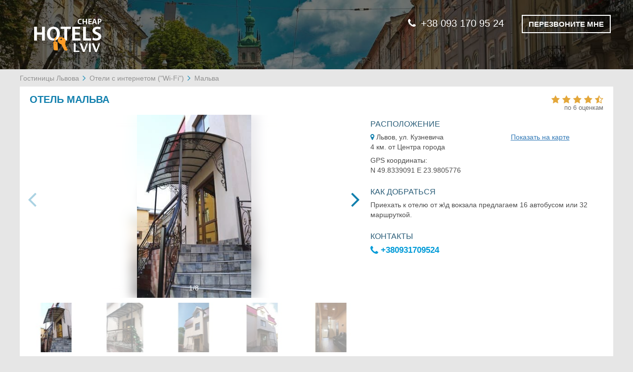

--- FILE ---
content_type: text/html; charset=UTF-8
request_url: https://cheaphotels.lviv.ua/Malva/
body_size: 9528
content:
<!DOCTYPE html>
<html lang="ru">
<head>
    <meta charset="utf-8">
    <meta http-equiv="X-UA-Compatible" content="IE=edge">
    <meta name="viewport" content="width=device-width, initial-scale=1">
                    <!-- CSRF Token -->
    <meta name="csrf-token" content="lQHmmrgXefd0r112WB3am1BLqqMsicPErhfQO82q">

    <title>Отель Мальва, Львов - цены, фото, рейтинг на cheaphotels.lviv.ua</title>

            <meta name="description" content="Бронирование номеров в отеле Мальва без комиссии - цены за ночь пребывания, скидки, дополнительные услуги, фото, рейтинг, расположение на карте. Быстрое и лёгкое бронирование на сайте cheaphotels.lviv.ua или по телефону 0674322894. Обслуживание и поддержка круглосуточно и без выходных.">
    
    
    <!-- Google Tag Manager -->
    <script>(function(w,d,s,l,i){w[l]=w[l]||[];w[l].push({'gtm.start':
            new Date().getTime(),event:'gtm.js'});var f=d.getElementsByTagName(s)[0],
            j=d.createElement(s),dl=l!='dataLayer'?'&l='+l:'';j.async=true;j.src=
            'https://www.googletagmanager.com/gtm.js?id='+i+dl;f.parentNode.insertBefore(j,f);
        })(window,document,'script','dataLayer','GTM-NJJ78MB');
    </script>
    <!-- End Google Tag Manager -->

        <link rel="stylesheet" href="/css/frontend.1d42ebf192c859ed4cc1.css">
        <!-- Scripts -->
    <script>
        window.Laravel = {"csrfToken":"lQHmmrgXefd0r112WB3am1BLqqMsicPErhfQO82q","googleApiKey":"AIzaSyBorC3RWxgi48Ls-yhjJLWbL1h21LyaCqU","language":"ru","datePickerFormat":"DD.MM.YYYY"};
            </script>
</head>

<body>
<!-- Google Tag Manager (noscript) -->
<noscript><iframe src="https://www.googletagmanager.com/ns.html?id=GTM-NJJ78MB"
                  height="0" width="0" style="display:none;visibility:hidden"></iframe></noscript>
<!-- End Google Tag Manager (noscript) -->
    <div id="app">
            <header class="container-fluid padding-null">
        <div class="page-title">
            <div class="container page-title-content">
                <div class="row">
                    <div class="col-xs-12 col-sm-5">
                                                                            <a href="https://cheaphotels.lviv.ua/">
                                                    <img src="/storage/settings/2CKPhpqbFck4nMwsV4hkC8jtOqfM1xn98VUwRJXq.png" alt="Гостинницы Львова">
                                                    </a>
                                            </div>
                                                                                <div class="col-xs-12 col-sm-7 call_me_block">
                        <div class="phone-numbers">
                                                            <a class="phone-number" href="tel:+38 093 170 95 24"><i class="fa fa-phone"></i>+38 093 170 95 24</a>
                                                        <button type="button" class="btn call-me beez" data-toggle="modal" data-target="#callMeModal">
                                <span>ПЕРЕЗВОНИТЕ МНЕ</span>
                            </button>
                        </div>
                        <div class="modal fade" id="callMeModal" tabindex="-1" role="dialog" aria-labelledby="myModalLabel" aria-hidden="true">
    <div class="modal-dialog">
        <div class="modal-content">
            <button type="button" class="close" data-dismiss="modal" aria-hidden="true">+</button>
            <div class="call-form">
                <form id="call-me-form" class="form-horizontal call-popup-name" role="form" method="post" action="https://cheaphotels.lviv.ua/request-call">
    <input type="hidden" name="_token" value="lQHmmrgXefd0r112WB3am1BLqqMsicPErhfQO82q">
    <div class="form-group required">
    <label for="user_name" class="col-sm-6 control-label">
        Имя    </label>
    <div class="col-sm-6">
        <input name="user_name" type="text" id="user_name" class="form-control">
    </div>
</div>    <div class="form-group required">
    <label for="phone_number" class="col-sm-6 control-label">Номер телефона </label>
    <div class="col-sm-6">
        <input value="" data-val="380" name="phone_number" type="text" id="phone_number" class="form-control">
        <span id="call-me-form-phone-hint"></span>
    </div>
</div>    <div class="form-group">
        <div class="col-sm-offset-6 col-sm-6">
            <button type="submit" class="btn modal-btn">ПЕРЕЗВОНИТЕ МНЕ</button>
        </div>
    </div>
</form>
            </div>
            <div class="call-form-help-block">
                &nbsp;            </div>
        </div>
    </div>
</div>                    </div>
                                    </div>
            </div>
        </div>
            </header>

    <div class="content">
            <div class="content container padding-null hotel">
        <div class="row">
            <ul class="breadcrumb">
                    <li>
                                    <a href="https://cheaphotels.lviv.ua/">Гостиницы Львова</a>
                            </li>
                    <li>
                                    <a href="https://cheaphotels.lviv.ua/Hotels-with-Internet-Wi-Fi-in-Lviv/">Отели с интернетом (&quot;Wi-Fi&quot;)</a>
                            </li>
                    <li>
                                    <span class="active">Мальва</span>
                            </li>
            </ul>
        </div>
        <div class="row hotel-background-section">
            <div class="col-sm-12 hotel-block-title">
                <h1 class="hotel-name">
                    ОТЕЛЬ МАЛЬВА
                                    </h1>
                                    <div class="hotel-rating">
                        <div class="hotel-stars">
                                                            <span data-val="4.3" >
                            <i class="fa fa-star" aria-hidden="true"></i>
                                <i class="fa fa-star" aria-hidden="true"></i>
                                <i class="fa fa-star" aria-hidden="true"></i>
                                <i class="fa fa-star" aria-hidden="true"></i>
                                <i class="fa fa-star-half-o" aria-hidden="true"></i>
            </span>                                                    </div>
                        <div class="hotel-reviews">
                            по 6 оценкам                        </div>
                    </div>
                            </div>
            <div class="hotel-block-info">
                <div class="row hotel-content hotel-page-place">
                    <div class="col-md-7">
                        <div class="hotel-img-slider slider-up-block">
    <button type="button" class="close">×</button>
    <div class="swiper-container gallery-top">
        <div class="swiper-wrapper">
                        <div class="swiper-slide js-slide" data-target="#image-27422368">
                <div class="slide-background" style="background-image: url(/Malva-1097734f.jpg?is=x160)"></div>
                <img src="/Malva-1097734f.jpg" alt="Отель Мальва" class="swiper-lazy swiper-lazy-loaded">
            </div>
                        <div class="swiper-slide js-slide" data-target="#image-27422369">
                <div class="slide-background" style="background-image: url(/Malva-1131314f.jpg?is=x160)"></div>
                <img src="/Malva-1131314f.jpg" alt="Мальва 1" class="swiper-lazy swiper-lazy-loaded">
            </div>
                        <div class="swiper-slide js-slide" data-target="#image-27422370">
                <div class="slide-background" style="background-image: url(/Malva-1097732f.jpg?is=x160)"></div>
                <img src="/Malva-1097732f.jpg" alt="Мальва 2" class="swiper-lazy swiper-lazy-loaded">
            </div>
                        <div class="swiper-slide js-slide" data-target="#image-27422371">
                <div class="slide-background" style="background-image: url(/Malva-1097733f.jpg?is=x160)"></div>
                <img src="/Malva-1097733f.jpg" alt="Мальва 3" class="swiper-lazy swiper-lazy-loaded">
            </div>
                        <div class="swiper-slide js-slide" data-target="#image-27422372">
                <div class="slide-background" style="background-image: url(/Malva-1097735f.jpg?is=x160)"></div>
                <img src="/Malva-1097735f.jpg" alt="Мальва 4" class="swiper-lazy swiper-lazy-loaded">
            </div>
                        <div class="swiper-slide js-slide" data-target="#image-27422373">
                <div class="slide-background" style="background-image: url(/Malva-1097736f.jpg?is=x160)"></div>
                <img src="/Malva-1097736f.jpg" alt="Мальва 5" class="swiper-lazy swiper-lazy-loaded">
            </div>
                        <div class="swiper-slide js-slide" data-target="#image-27422374">
                <div class="slide-background" style="background-image: url(/Malva-1097738f.jpg?is=x160)"></div>
                <img src="/Malva-1097738f.jpg" alt="Мальва 6" class="swiper-lazy swiper-lazy-loaded">
            </div>
                        <div class="swiper-slide js-slide" data-target="#image-27422375">
                <div class="slide-background" style="background-image: url(/Malva-1131317f.jpg?is=x160)"></div>
                <img src="/Malva-1131317f.jpg" alt="Мальва 7" class="swiper-lazy swiper-lazy-loaded">
            </div>
                    </div>
        <!-- Add Pagination -->
        <div class="swiper-pagination"></div>
    </div>

    <div class="swiper-container gallery-thumbs" >
        <div class="swiper-wrapper">
                        <div class="swiper-slide slider-miniatures">
                <img src="/Malva-1097734f.jpg?is=x160" alt="Отель Мальва">
            </div>
                        <div class="swiper-slide slider-miniatures">
                <img src="/Malva-1131314f.jpg?is=x160" alt="Мальва 1">
            </div>
                        <div class="swiper-slide slider-miniatures">
                <img src="/Malva-1097732f.jpg?is=x160" alt="Мальва 2">
            </div>
                        <div class="swiper-slide slider-miniatures">
                <img src="/Malva-1097733f.jpg?is=x160" alt="Мальва 3">
            </div>
                        <div class="swiper-slide slider-miniatures">
                <img src="/Malva-1097735f.jpg?is=x160" alt="Мальва 4">
            </div>
                        <div class="swiper-slide slider-miniatures">
                <img src="/Malva-1097736f.jpg?is=x160" alt="Мальва 5">
            </div>
                        <div class="swiper-slide slider-miniatures">
                <img src="/Malva-1097738f.jpg?is=x160" alt="Мальва 6">
            </div>
                        <div class="swiper-slide slider-miniatures">
                <img src="/Malva-1131317f.jpg?is=x160" alt="Мальва 7">
            </div>
                    </div>
    </div>
    <!-- Add Arrows -->
    <div class="swiper-button-next swiper-button-white js-main-btn-next"></div>
    <div class="swiper-button-prev swiper-button-white js-main-btn-prev"></div>
</div>
<noscript>
            <img src="/Malva-1097734f.jpg" alt="Мальва 7" class="swiper-lazy">
        <style>
        .slider-up-block {
            display: none;
        }
    </style>
</noscript>                    </div>
                    <div class="col-md-5 top-hotel-description">
                        <div class="h-block-location">
    <h3 class="title-hotel-description unset-top-pad col-sm-12">РАСПОЛОЖЕНИЕ</h3>
    <div class="block-description bottom-hotel-block">
        <div class="col-sm-7 inline-map-coords">
            <i class="fa fa-map-marker"></i>
           Львов, ул. Кузневича 
        </div>
        <div class="col-sm-5 hotel-map-link inline-map-coords">
            <a href="#collapse_g_map_btn" id="data-scroll-to-map" data-scroll-to="#map">Показать на карте</a>
        </div>
        <div class="col-sm-12">
            4 км. от Центра города        </div>
        <div class="col-sm-12 hidden-how-block">
            GPS координаты:<br>
            N 49.8339091  E 23.9805776        </div>
    </div>
</div>                                                    <div class="h-block-how-to">
    <h3 class="col-sm-12 title-hotel-description">КАК ДОБРАТЬСЯ</h3>
    <div class="col-sm-12 hide-location-block">
        Приехать к отелю от ж\д вокзала предлагаем 16 автобусом или 32 маршруткой.
    </div>
</div>                                                <div class="h-block-contacts">
    <h3 class="col-sm-12 title-hotel-description">КОНТАКТЫ</h3>
    <div class="phone col-sm-12">
        <a href="tel:+380931709524">
            <i class="fa fa-phone"></i>
            +380931709524
        </a>
    </div>
</div>
                    </div>
                    <div class="modal fade" id="book-it" tabindex="-1" role="dialog" aria-hidden="true">
    <div class="modal-dialog">
        <div class="modal-content">
            <button type="button" class="close" data-dismiss="modal" aria-hidden="true">+</button>
            <div class="modal-title">
            </div>
            <div class="book-it-form">
                <form class="form-horizontal" role="form" id="book-hotel-form" method="post" action="https://cheaphotels.lviv.ua/place-an-order">
                    <input type="hidden" name="_token" value="lQHmmrgXefd0r112WB3am1BLqqMsicPErhfQO82q">
                    <input name="hotelId" type="hidden" id="hotelIdInput">
                    <input name="roomId" type="hidden" id="roomIdInput">
                    <div class="form-group required">
                        <label for="firstName" class="col-sm-6 control-label">
                            Имя                        </label>
                        <div class="col-sm-6 text-info-files">
                            <input name="firstName" type="text" id="firstName" class="form-control">
                        </div>
                    </div>
                    <div class="form-group required">
                        <label for="lastName" class="col-sm-6 control-label">
                            Фамилия                        </label>
                        <div class="col-sm-6 text-info-files">
                            <input name="lastName" type="text" id="lastName" class="form-control">
                        </div>
                    </div>
                    <div class="form-group required form-phone-block">
                        <label for="phoneNumber" class="col-sm-6 control-label phone_number_full_label">
                            Номер телефона                        </label>
                        <label for="phoneNumber" class="col-sm-6 control-label phone_number_short_label">
                            Телефон                        </label>
                        <div class="col-sm-6 text-info-files">
                            <div class="demo">
                                <input name="phoneNumber" class="form-control" type="text" id="customer_phone" value="" data-val="380"  placeholder="+38 000 000 00 00" size="25">
                                <label id="phoneNumber" for="phone_mask" style="margin: 0; display: none"></label>
                            </div>
                        </div>
                    </div>
                    <div class="form-group required">
                        <label for="email" class="col-sm-6 control-label">
                            Email                        </label>
                        <div class="col-sm-6 text-info-files">
                            <input name="email" type="email" id="email" class="form-control">
                        </div>
                    </div>
                    <div class="form-group required">
                        <label for="date" class="col-sm-6 control-label">
                            Даты                        </label>
                        <div class="col-sm-6 popup-data-group text-info-files">
                            <div id="dateFrom" class="js-date-picker"  data-min="2026-01-22 07:05:34">
                                <input value="2026-01-22" type="hidden" name="dateStart" id="dateStart" class="form-control">
                                <input value="" type="text" class="form-control" placeholder="Заезд">
                                <span class="disable-pointer-events" style="padding-right:1px"><i class="fa fa-calendar" aria-hidden="true"></i></span>
                            </div>
                            <div id="dateTo" class="js-date-picker" data-min="2026-01-22 07:05:34">
                                <input value="" type="hidden" name="dateEnd" id="dateEnd" class="form-control">
                                <input value="" type="text" class="form-control" placeholder="Выезд">
                                <span class="disable-pointer-events"><i class="fa fa-calendar" aria-hidden="true"></i></span>
                            </div>
                        </div>
                    </div>
                    <div class="form-group">
                        <div class="col-sm-8 required-help-text">
                            <span class="required-star">*</span> Поля обязательные к заполнению                        </div>
                    </div>
                    <div class="form-group additional-form-block">
                        <a href="#" class="col-xs-12 js-more-room_facility hide-additional-block" data-moreroomfacility="#js-other-facility_">
                            Указать дополнительные пожелания                            <i class="all-services-caret fa fa-angle-down" aria-hidden="true"></i>
                        </a>

                        <div class="col-sm-12 hidden" id="js-other-facility_">
                            <textarea name="additionalRequirements" cols="40" rows="5" id="additionalRequirements" placeholder="Напишите нужны ли вам документы для отчетности, желаемый тип кровати (двуспальная или раздельные), трансфер и т.п." class="form-control"></textarea>
                        </div>
                    </div>
                    <div class="form-group">
                        <div class="col-sm-4 submit-button-container">
                            <button type="submit" class="btn modal-btn"></button>
                        </div>
                    </div>
                    <div class="form-group we-will-call-you-block">
                        <div class="col-sm-12 js-info-msg"></div>
                    </div>
                </form>
            </div>
            <div class="call-form-help-block">
                &nbsp;            </div>
        </div>
    </div>
</div>                </div>
            </div>
        </div>

        <div class="bottom-hotel-description">
            <div class="row room-and-prices">
    <div class="col-sm-12 text-center room-and-prices-title">
        <h2 class="hotel_num_price_h2">НОМЕРА И ЦЕНЫ</h2>
    </div>

    <div class="col-xs-12 about-block-header-section">
        <div class="about-block-header">
            <div class="title_room_photo">Фото номера</div>
            <div class="title_room_category_and_name"> Кол-во мест</div>
            <div class="title_room_facilities">Услуги</div>
            <div class="title_room_price_date">                    Цена за ночь                </div>
        </div>
    </div>

    <div class="col-sm-12 separator-line-container">
        <i class="separator-line header-line"></i>
    </div>

             <div class="col-sm-12 about-room-area">
        <div class="about-block-first">
            <div class="about-photo">
                <div class="hotel-img padding-null">
                    <div class="swiper-container js-sw-room-gallery">
    <div class="swiper-wrapper">
                    <div class="swiper-slide">
                <img class="js-main-image" data-target="#image-27422359" src="/Malva/Ekonom-dvuhmestniy-1095379r.jpg?is=mgx" alt="Отель Мальва. Эконом двухместный  1">
            </div>
                    <div class="swiper-slide">
                <img class="js-main-image" data-target="#image-27422360" src="/Malva/Ekonom-dvuhmestniy-1095381r.jpg?is=mgx" alt="Отель Мальва. Эконом двухместный  2">
            </div>
                    <div class="swiper-slide">
                <img class="js-main-image" data-target="#image-27422361" src="/Malva/Ekonom-dvuhmestniy-1095383r.jpg?is=mgx" alt="Отель Мальва. Эконом двухместный  3">
            </div>
            </div>
    <!-- If we need navigation buttons -->
    <div class="swiper-button-prev js-room-btn-prev"></div>
    <div class="swiper-button-next js-room-btn-next"></div>
</div>

                </div>
                <div class="hotel-gallery">
                    <div class="js-gallery">
                                                    <a id="image-27422359" href="/Malva/Ekonom-dvuhmestniy-1095379r.jpg" data-sub-html='<div class="lg-sub-html lg-sub-html-top lg-custom-top-title">Отель Мальва. Эконом двухместный  1</div>
<div class="lg-sub-html lg-sub-html-bottom">
    <p class="sub-html-title">1/3</p>
    <div class="lg-sub-html-bottom-phone lg-custom-top-title">
        <p class="sub-html-title">Бронирование по телефону</p>
        <p>
            <a href="tel:+380931709524" class="sub-html-phone">
                <img src="https://cheaphotels.lviv.ua/images/icons/phone.png">
                +380931709524
            </a>
        </p>
    </div>
</div>'>
                                <img alt="Отель Мальва. Эконом двухместный  1" src="/Malva/Ekonom-dvuhmestniy-1095379r.jpg?is=sm">
                            </a>
                                                    <a id="image-27422360" href="/Malva/Ekonom-dvuhmestniy-1095381r.jpg" data-sub-html='<div class="lg-sub-html lg-sub-html-top lg-custom-top-title">Отель Мальва. Эконом двухместный  2</div>
<div class="lg-sub-html lg-sub-html-bottom">
    <p class="sub-html-title">2/3</p>
    <div class="lg-sub-html-bottom-phone lg-custom-top-title">
        <p class="sub-html-title">Бронирование по телефону</p>
        <p>
            <a href="tel:+380931709524" class="sub-html-phone">
                <img src="https://cheaphotels.lviv.ua/images/icons/phone.png">
                +380931709524
            </a>
        </p>
    </div>
</div>'>
                                <img alt="Отель Мальва. Эконом двухместный  2" src="/Malva/Ekonom-dvuhmestniy-1095381r.jpg?is=sm">
                            </a>
                                                    <a id="image-27422361" href="/Malva/Ekonom-dvuhmestniy-1095383r.jpg" data-sub-html='<div class="lg-sub-html lg-sub-html-top lg-custom-top-title">Отель Мальва. Эконом двухместный  3</div>
<div class="lg-sub-html lg-sub-html-bottom">
    <p class="sub-html-title">3/3</p>
    <div class="lg-sub-html-bottom-phone lg-custom-top-title">
        <p class="sub-html-title">Бронирование по телефону</p>
        <p>
            <a href="tel:+380931709524" class="sub-html-phone">
                <img src="https://cheaphotels.lviv.ua/images/icons/phone.png">
                +380931709524
            </a>
        </p>
    </div>
</div>'>
                                <img alt="Отель Мальва. Эконом двухместный  3" src="/Malva/Ekonom-dvuhmestniy-1095383r.jpg?is=sm">
                            </a>
                                            </div>
                </div>
            </div>
            <div class="about-name">
                <div class="hotel-room-name">ЭКОНОМ ДВУХМЕСТНЫЙ </div>
                <div class="quantity">
                                            <i class="fa fa-user" aria-hidden="true"></i>
                                            <i class="fa fa-user" aria-hidden="true"></i>
                                    </div>
            </div>
        </div>
        <div class="about-block-second">
            <div class="about-facility">
                <table>
                                                                                                                                                                                                                                              <tr class="service-group ">
                            <td>
                                                                <img class="icons-img" src="https://cheaphotels.lviv.ua/images/empty.png" data-src="/storage/facilities-icon/dryer.png" alt="" title="">
                                                            </td>
                            <td>
                                <span class="icons-name">Фен</span>
                            </td>

                        </tr>
                                                                                            <tr class="service-group ">
                            <td>
                                                                <img class="icons-img" src="https://cheaphotels.lviv.ua/images/empty.png" data-src="/storage/facilities-icon/fridge.png" alt="" title="">
                                                            </td>
                            <td>
                                <span class="icons-name">Холодильник</span>
                            </td>

                        </tr>
                                                                                            <tr class="service-group ">
                            <td>
                                                                <img class="icons-img" src="https://cheaphotels.lviv.ua/images/empty.png" data-src="/storage/facilities-icon/bathtub.png" alt="" title="">
                                                            </td>
                            <td>
                                <span class="icons-name">Ванная комната в номере</span>
                            </td>

                        </tr>
                                                                                            <tr class="service-group ">
                            <td>
                                                                <img class="icons-img" src="https://cheaphotels.lviv.ua/images/empty.png" data-src="/storage/facilities-icon/heating.png" alt="" title="">
                                                            </td>
                            <td>
                                <span class="icons-name">Отопление</span>
                            </td>

                        </tr>
                                                                                            <tr class="service-group hide-facility-for-mobile">
                            <td>
                                                                <img class="icons-img" src="https://cheaphotels.lviv.ua/images/empty.png" data-src="/storage/facilities-icon/tv.png" alt="" title="">
                                                            </td>
                            <td>
                                <span class="icons-name">Телевизор с плоским экраном</span>
                            </td>

                        </tr>
                                                                                            <tr class="service-group hide-facility-for-mobile">
                            <td>
                                                                <img class="icons-img" src="https://cheaphotels.lviv.ua/images/empty.png" data-src="/storage/facilities-icon/wifi.png" alt="" title="">
                                                            </td>
                            <td>
                                <span class="icons-name">Бесплатный Wi-Fi</span>
                            </td>

                        </tr>
                                                                                            <tr class="service-group hide-facility-for-mobile">
                            <td>
                                                                <img class="icons-img" src="https://cheaphotels.lviv.ua/images/empty.png" data-src="/storage/facilities-icon/shower-head.png" alt="" title="">
                                                            </td>
                            <td>
                                <span class="icons-name">Душевая кабина</span>
                            </td>

                        </tr>
                                                            </table>



                <a href="#" class="js-more-room_facility" data-moreroomfacility="#js-other-facility_37068">
                    Все услуги в номере                    <i class="all-services-caret fa fa-angle-down" aria-hidden="true"></i>
                    <div class="hidden js-show-hide-facilities" id="js-other-facility_37068">
                                                                                <span>Рабочий стол</span>
                            ,                                                                                <span>Туалет</span>
                            ,                                                                                <span>Шкаф / Гардероб</span>
                            ,                                                                                <span>Умывальник</span>
                            ,                                                                                <span>Москитная сетка</span>
                            ,                                                                                <span>Отдельный вход в номер</span>
                            ,                                                                                                                                                                                                                                                       </div>
                </a>
            </div>

            <div class="about-booking">
    
        <div class="booking-price">
            <div class="price">
                <div class="room-price-date-number">
                    1200 грн                </div>
                <div class="room-price-date-text">
                                            на 22.01.2026                                    </div>
                <div class="room-price-type">
                                            (за номер)                                    </div>
            </div>
        </div>
        <div class="booking-button">
            <button
                    type="button"
                    class="btn book-button js-book-btn"
                    data-toggle="modal"
                    data-target="#book-it"
                    data-room="37068"
                    data-hotel="9321"
                    data-title="ЗАЯВКА НА БРОНЬ"
                    data-btnname="Отправить заявку"
                    data-textmsg="Мы свяжемся с вами в течении 20 минут для уточнения информации">
                ЗАБРОНИРОВАТЬ            </button>
        </div>
    </div>        </div>
    </div>
                    <div class="col-sm-12 separator-line-container">
                <i class="separator-line"></i>
            </div>
                     <div class="col-sm-12 about-room-area">
        <div class="about-block-first">
            <div class="about-photo">
                <div class="hotel-img padding-null">
                    <div class="swiper-container js-sw-room-gallery">
    <div class="swiper-wrapper">
                    <div class="swiper-slide">
                <img class="js-main-image" data-target="#image-27422362" src="/Malva/Standart-dvuhmestniy-1095415r.jpg?is=mgx" alt="Отель Мальва. Стандарт двухместный  1">
            </div>
                    <div class="swiper-slide">
                <img class="js-main-image" data-target="#image-27422363" src="/Malva/Standart-dvuhmestniy-1095420r.jpg?is=mgx" alt="Отель Мальва. Стандарт двухместный  2">
            </div>
                    <div class="swiper-slide">
                <img class="js-main-image" data-target="#image-27422364" src="/Malva/Standart-dvuhmestniy-1095423r.jpg?is=mgx" alt="Отель Мальва. Стандарт двухместный  3">
            </div>
            </div>
    <!-- If we need navigation buttons -->
    <div class="swiper-button-prev js-room-btn-prev"></div>
    <div class="swiper-button-next js-room-btn-next"></div>
</div>

                </div>
                <div class="hotel-gallery">
                    <div class="js-gallery">
                                                    <a id="image-27422362" href="/Malva/Standart-dvuhmestniy-1095415r.jpg" data-sub-html='<div class="lg-sub-html lg-sub-html-top lg-custom-top-title">Отель Мальва. Стандарт двухместный  1</div>
<div class="lg-sub-html lg-sub-html-bottom">
    <p class="sub-html-title">1/3</p>
    <div class="lg-sub-html-bottom-phone lg-custom-top-title">
        <p class="sub-html-title">Бронирование по телефону</p>
        <p>
            <a href="tel:+380931709524" class="sub-html-phone">
                <img src="https://cheaphotels.lviv.ua/images/icons/phone.png">
                +380931709524
            </a>
        </p>
    </div>
</div>'>
                                <img alt="Отель Мальва. Стандарт двухместный  1" src="/Malva/Standart-dvuhmestniy-1095415r.jpg?is=sm">
                            </a>
                                                    <a id="image-27422363" href="/Malva/Standart-dvuhmestniy-1095420r.jpg" data-sub-html='<div class="lg-sub-html lg-sub-html-top lg-custom-top-title">Отель Мальва. Стандарт двухместный  2</div>
<div class="lg-sub-html lg-sub-html-bottom">
    <p class="sub-html-title">2/3</p>
    <div class="lg-sub-html-bottom-phone lg-custom-top-title">
        <p class="sub-html-title">Бронирование по телефону</p>
        <p>
            <a href="tel:+380931709524" class="sub-html-phone">
                <img src="https://cheaphotels.lviv.ua/images/icons/phone.png">
                +380931709524
            </a>
        </p>
    </div>
</div>'>
                                <img alt="Отель Мальва. Стандарт двухместный  2" src="/Malva/Standart-dvuhmestniy-1095420r.jpg?is=sm">
                            </a>
                                                    <a id="image-27422364" href="/Malva/Standart-dvuhmestniy-1095423r.jpg" data-sub-html='<div class="lg-sub-html lg-sub-html-top lg-custom-top-title">Отель Мальва. Стандарт двухместный  3</div>
<div class="lg-sub-html lg-sub-html-bottom">
    <p class="sub-html-title">3/3</p>
    <div class="lg-sub-html-bottom-phone lg-custom-top-title">
        <p class="sub-html-title">Бронирование по телефону</p>
        <p>
            <a href="tel:+380931709524" class="sub-html-phone">
                <img src="https://cheaphotels.lviv.ua/images/icons/phone.png">
                +380931709524
            </a>
        </p>
    </div>
</div>'>
                                <img alt="Отель Мальва. Стандарт двухместный  3" src="/Malva/Standart-dvuhmestniy-1095423r.jpg?is=sm">
                            </a>
                                            </div>
                </div>
            </div>
            <div class="about-name">
                <div class="hotel-room-name">СТАНДАРТ ДВУХМЕСТНЫЙ </div>
                <div class="quantity">
                                            <i class="fa fa-user" aria-hidden="true"></i>
                                            <i class="fa fa-user" aria-hidden="true"></i>
                                    </div>
            </div>
        </div>
        <div class="about-block-second">
            <div class="about-facility">
                <table>
                                                                                                                                                                                                                                                                       <tr class="service-group ">
                            <td>
                                                                <img class="icons-img" src="https://cheaphotels.lviv.ua/images/empty.png" data-src="/storage/facilities-icon/air-conditioner.png" alt="" title="">
                                                            </td>
                            <td>
                                <span class="icons-name">Кондиционер</span>
                            </td>

                        </tr>
                                                                                            <tr class="service-group ">
                            <td>
                                                                <img class="icons-img" src="https://cheaphotels.lviv.ua/images/empty.png" data-src="/storage/facilities-icon/dryer.png" alt="" title="">
                                                            </td>
                            <td>
                                <span class="icons-name">Фен</span>
                            </td>

                        </tr>
                                                                                            <tr class="service-group ">
                            <td>
                                                                <img class="icons-img" src="https://cheaphotels.lviv.ua/images/empty.png" data-src="/storage/facilities-icon/fridge.png" alt="" title="">
                                                            </td>
                            <td>
                                <span class="icons-name">Холодильник</span>
                            </td>

                        </tr>
                                                                                            <tr class="service-group ">
                            <td>
                                                                <img class="icons-img" src="https://cheaphotels.lviv.ua/images/empty.png" data-src="/storage/facilities-icon/bathtub.png" alt="" title="">
                                                            </td>
                            <td>
                                <span class="icons-name">Ванная комната в номере</span>
                            </td>

                        </tr>
                                                                                            <tr class="service-group hide-facility-for-mobile">
                            <td>
                                                                <img class="icons-img" src="https://cheaphotels.lviv.ua/images/empty.png" data-src="/storage/facilities-icon/heating.png" alt="" title="">
                                                            </td>
                            <td>
                                <span class="icons-name">Отопление</span>
                            </td>

                        </tr>
                                                                                            <tr class="service-group hide-facility-for-mobile">
                            <td>
                                                                <img class="icons-img" src="https://cheaphotels.lviv.ua/images/empty.png" data-src="/storage/facilities-icon/tv.png" alt="" title="">
                                                            </td>
                            <td>
                                <span class="icons-name">Телевизор с плоским экраном</span>
                            </td>

                        </tr>
                                                                                            <tr class="service-group hide-facility-for-mobile">
                            <td>
                                                                <img class="icons-img" src="https://cheaphotels.lviv.ua/images/empty.png" data-src="/storage/facilities-icon/wifi.png" alt="" title="">
                                                            </td>
                            <td>
                                <span class="icons-name">Бесплатный Wi-Fi</span>
                            </td>

                        </tr>
                                                                                            <tr class="service-group hide-facility-for-mobile">
                            <td>
                                                                <img class="icons-img" src="https://cheaphotels.lviv.ua/images/empty.png" data-src="/storage/facilities-icon/shower-head.png" alt="" title="">
                                                            </td>
                            <td>
                                <span class="icons-name">Душевая кабина</span>
                            </td>

                        </tr>
                                                            </table>



                <a href="#" class="js-more-room_facility" data-moreroomfacility="#js-other-facility_37069">
                    Все услуги в номере                    <i class="all-services-caret fa fa-angle-down" aria-hidden="true"></i>
                    <div class="hidden js-show-hide-facilities" id="js-other-facility_37069">
                                                                                <span>Рабочий стол</span>
                            ,                                                                                <span>Туалет</span>
                            ,                                                                                <span>Шкаф / Гардероб</span>
                            ,                                                                                <span>Умывальник</span>
                            ,                                                                                <span>Москитная сетка</span>
                            ,                                                                                <span>Вешалка для одежды</span>
                            ,                                                                                <span>Отдельный вход в номер</span>
                            ,                                                                                                                                                                                                                                                                                    </div>
                </a>
            </div>

            <div class="about-booking">
    
        <div class="booking-price">
            <div class="price">
                <div class="room-price-date-number">
                    1300 грн                </div>
                <div class="room-price-date-text">
                                            на 22.01.2026                                    </div>
                <div class="room-price-type">
                                            (за номер)                                    </div>
            </div>
        </div>
        <div class="booking-button">
            <button
                    type="button"
                    class="btn book-button js-book-btn"
                    data-toggle="modal"
                    data-target="#book-it"
                    data-room="37069"
                    data-hotel="9321"
                    data-title="ЗАЯВКА НА БРОНЬ"
                    data-btnname="Отправить заявку"
                    data-textmsg="Мы свяжемся с вами в течении 20 минут для уточнения информации">
                ЗАБРОНИРОВАТЬ            </button>
        </div>
    </div>        </div>
    </div>
                    <div class="col-sm-12 separator-line-container">
                <i class="separator-line"></i>
            </div>
                     <div class="col-sm-12 about-room-area">
        <div class="about-block-first">
            <div class="about-photo">
                <div class="hotel-img padding-null">
                    <div class="swiper-container js-sw-room-gallery">
    <div class="swiper-wrapper">
                    <div class="swiper-slide">
                <img class="js-main-image" data-target="#image-27422365" src="/Malva/Semeyniy-4-mestniy-1095452r.jpg?is=mgx" alt="Отель Мальва. Семейный 4-местный  1">
            </div>
                    <div class="swiper-slide">
                <img class="js-main-image" data-target="#image-27422366" src="/Malva/Semeyniy-4-mestniy-1095453r.jpg?is=mgx" alt="Отель Мальва. Семейный 4-местный  2">
            </div>
                    <div class="swiper-slide">
                <img class="js-main-image" data-target="#image-27422367" src="/Malva/Semeyniy-4-mestniy-1095454r.jpg?is=mgx" alt="Отель Мальва. Семейный 4-местный  3">
            </div>
            </div>
    <!-- If we need navigation buttons -->
    <div class="swiper-button-prev js-room-btn-prev"></div>
    <div class="swiper-button-next js-room-btn-next"></div>
</div>

                </div>
                <div class="hotel-gallery">
                    <div class="js-gallery">
                                                    <a id="image-27422365" href="/Malva/Semeyniy-4-mestniy-1095452r.jpg" data-sub-html='<div class="lg-sub-html lg-sub-html-top lg-custom-top-title">Отель Мальва. Семейный 4-местный  1</div>
<div class="lg-sub-html lg-sub-html-bottom">
    <p class="sub-html-title">1/3</p>
    <div class="lg-sub-html-bottom-phone lg-custom-top-title">
        <p class="sub-html-title">Бронирование по телефону</p>
        <p>
            <a href="tel:+380931709524" class="sub-html-phone">
                <img src="https://cheaphotels.lviv.ua/images/icons/phone.png">
                +380931709524
            </a>
        </p>
    </div>
</div>'>
                                <img alt="Отель Мальва. Семейный 4-местный  1" src="/Malva/Semeyniy-4-mestniy-1095452r.jpg?is=sm">
                            </a>
                                                    <a id="image-27422366" href="/Malva/Semeyniy-4-mestniy-1095453r.jpg" data-sub-html='<div class="lg-sub-html lg-sub-html-top lg-custom-top-title">Отель Мальва. Семейный 4-местный  2</div>
<div class="lg-sub-html lg-sub-html-bottom">
    <p class="sub-html-title">2/3</p>
    <div class="lg-sub-html-bottom-phone lg-custom-top-title">
        <p class="sub-html-title">Бронирование по телефону</p>
        <p>
            <a href="tel:+380931709524" class="sub-html-phone">
                <img src="https://cheaphotels.lviv.ua/images/icons/phone.png">
                +380931709524
            </a>
        </p>
    </div>
</div>'>
                                <img alt="Отель Мальва. Семейный 4-местный  2" src="/Malva/Semeyniy-4-mestniy-1095453r.jpg?is=sm">
                            </a>
                                                    <a id="image-27422367" href="/Malva/Semeyniy-4-mestniy-1095454r.jpg" data-sub-html='<div class="lg-sub-html lg-sub-html-top lg-custom-top-title">Отель Мальва. Семейный 4-местный  3</div>
<div class="lg-sub-html lg-sub-html-bottom">
    <p class="sub-html-title">3/3</p>
    <div class="lg-sub-html-bottom-phone lg-custom-top-title">
        <p class="sub-html-title">Бронирование по телефону</p>
        <p>
            <a href="tel:+380931709524" class="sub-html-phone">
                <img src="https://cheaphotels.lviv.ua/images/icons/phone.png">
                +380931709524
            </a>
        </p>
    </div>
</div>'>
                                <img alt="Отель Мальва. Семейный 4-местный  3" src="/Malva/Semeyniy-4-mestniy-1095454r.jpg?is=sm">
                            </a>
                                            </div>
                </div>
            </div>
            <div class="about-name">
                <div class="hotel-room-name">СЕМЕЙНЫЙ 4-МЕСТНЫЙ </div>
                <div class="quantity">
                                            <i class="fa fa-user" aria-hidden="true"></i>
                                            <i class="fa fa-user" aria-hidden="true"></i>
                                            <i class="fa fa-user" aria-hidden="true"></i>
                                            <i class="fa fa-user" aria-hidden="true"></i>
                                    </div>
            </div>
        </div>
        <div class="about-block-second">
            <div class="about-facility">
                <table>
                                                                                                                                                                                                                                                                                                                                                  <tr class="service-group ">
                            <td>
                                                                <img class="icons-img" src="https://cheaphotels.lviv.ua/images/empty.png" data-src="/storage/facilities-icon/dryer.png" alt="" title="">
                                                            </td>
                            <td>
                                <span class="icons-name">Фен</span>
                            </td>

                        </tr>
                                                                                            <tr class="service-group ">
                            <td>
                                                                <img class="icons-img" src="https://cheaphotels.lviv.ua/images/empty.png" data-src="/storage/facilities-icon/fridge.png" alt="" title="">
                                                            </td>
                            <td>
                                <span class="icons-name">Холодильник</span>
                            </td>

                        </tr>
                                                                                            <tr class="service-group ">
                            <td>
                                                                <img class="icons-img" src="https://cheaphotels.lviv.ua/images/empty.png" data-src="/storage/facilities-icon/bathtub.png" alt="" title="">
                                                            </td>
                            <td>
                                <span class="icons-name">Ванная комната в номере</span>
                            </td>

                        </tr>
                                                                                            <tr class="service-group ">
                            <td>
                                                                <img class="icons-img" src="https://cheaphotels.lviv.ua/images/empty.png" data-src="/storage/facilities-icon/heating.png" alt="" title="">
                                                            </td>
                            <td>
                                <span class="icons-name">Отопление</span>
                            </td>

                        </tr>
                                                                                            <tr class="service-group hide-facility-for-mobile">
                            <td>
                                                                <img class="icons-img" src="https://cheaphotels.lviv.ua/images/empty.png" data-src="/storage/facilities-icon/tv.png" alt="" title="">
                                                            </td>
                            <td>
                                <span class="icons-name">Телевизор с плоским экраном</span>
                            </td>

                        </tr>
                                                                                            <tr class="service-group hide-facility-for-mobile">
                            <td>
                                                                <img class="icons-img" src="https://cheaphotels.lviv.ua/images/empty.png" data-src="/storage/facilities-icon/wifi.png" alt="" title="">
                                                            </td>
                            <td>
                                <span class="icons-name">Бесплатный Wi-Fi</span>
                            </td>

                        </tr>
                                                                                            <tr class="service-group hide-facility-for-mobile">
                            <td>
                                                                <img class="icons-img" src="https://cheaphotels.lviv.ua/images/empty.png" data-src="/storage/facilities-icon/shower-head.png" alt="" title="">
                                                            </td>
                            <td>
                                <span class="icons-name">Душевая кабина</span>
                            </td>

                        </tr>
                                                                                            <tr class="service-group hide-facility-for-mobile">
                            <td>
                                                                <img class="icons-img" src="https://cheaphotels.lviv.ua/images/empty.png" data-src="/storage/facilities-icon/shower-head.png" alt="" title="">
                                                            </td>
                            <td>
                                <span class="icons-name">Душ</span>
                            </td>

                        </tr>
                                                            </table>



                <a href="#" class="js-more-room_facility" data-moreroomfacility="#js-other-facility_37075">
                    Все услуги в номере                    <i class="all-services-caret fa fa-angle-down" aria-hidden="true"></i>
                    <div class="hidden js-show-hide-facilities" id="js-other-facility_37075">
                                                                                <span>Рабочий стол</span>
                            ,                                                                                <span>Туалетные принадлежности</span>
                            ,                                                                                <span>Туалет</span>
                            ,                                                                                <span>Телевизор</span>
                            ,                                                                                <span>Тапочки</span>
                            ,                                                                                <span>Шкаф / Гардероб</span>
                            ,                                                                                <span>Умывальник</span>
                            ,                                                                                <span>Москитная сетка</span>
                            ,                                                                                <span>Вешалка для одежды</span>
                            ,                                                                                <span>Отдельный вход в номер</span>
                            ,                                                                                                                                                                                                                                                                                    </div>
                </a>
            </div>

            <div class="about-booking">
    
        <div class="booking-price">
            <div class="price">
                <div class="room-price-date-number">
                    1500 грн                </div>
                <div class="room-price-date-text">
                                            на 22.01.2026                                    </div>
                <div class="room-price-type">
                                            (за номер)                                    </div>
            </div>
        </div>
        <div class="booking-button">
            <button
                    type="button"
                    class="btn book-button js-book-btn"
                    data-toggle="modal"
                    data-target="#book-it"
                    data-room="37075"
                    data-hotel="9321"
                    data-title="ЗАЯВКА НА БРОНЬ"
                    data-btnname="Отправить заявку"
                    data-textmsg="Мы свяжемся с вами в течении 20 минут для уточнения информации">
                ЗАБРОНИРОВАТЬ            </button>
        </div>
    </div>        </div>
    </div>
            </div>

            <div class="row services">
                <div class="col-sm-12 hotel-facilities-block">
    <div class="col-sm-12 text-center">
        <h2 class="facility-hotel-h2 hotel_num_price_h2">УСЛУГИ В ОТЕЛЕ</h2>
    </div>
    <div class="block-description">
        <ul>
                                             <li>
                                    <img src="/storage/facilities-icon/wifi.png" alt="" class="facility-icon">
                                <span>Интернет</span>
            </li>
                                <li>
                                    <img src="/storage/facilities-icon/parking.png" alt="" class="facility-icon">
                                <span>Охраняемая парковка</span>
            </li>
                </ul>
    </div>
</div>
                <div class="col-sm-12 hotel-description-part">
                    
                                            <div class="description-part-left">
    <h2 class="hotel-decription-h2 hotel_num_price_h2">ОПИСАНИЕ ОТЕЛЯ</h2>
    <div class="block-description">
        <div class="col-sm-12">
            В замечательном Львове, недалеко от Ж/Д вокзала находится уютный отель «Мальва». К ж\д вокзалу расстояние составляет 1,2 км, к аэропорту 3 км. 
14 номеров разных категорий укомплектованы мебелью, есть техника, отдельная ванная комната. 
Гости могут воспользоваться бесплатным Интернетом, охраняемой парковкой для личного транспорта. Поселение гостей возможно круглосуточно. 
Возле отеля расположились кафе, супермаркеты и рестораны. 
От «Мальвы» к Театру Оперы и балета 3,5 км, к Дворцу Потоцких — 3,3 км.
        </div>
    </div>
</div>
                    
                    <div class="block-separate"></div>
<div class="description-part-right">
    <h3>ПОРЯДОК ПРОЖИВАНИЯ</h3>
    <div class="block-description">
        <div class="row description-time">
            <div class="col-sm-12 desc-time-title">
                <strong>
                    Регистрация                </strong>
            </div>
            <div class="col-sm-12 desc-time-info">
                Регистрация заезда: с 14:00 - 23:00 часов. Регистрация отъезда: до 11:00 - 12:00 часов.            </div>
        </div>
        <div class="row description-additional">
            <div class="col-sm-12 desc-additional-title">
                <strong>
                    Размещение детей и предоставление дополнительных кроватей                </strong>
            </div>
            <div class="col-sm-12 desc-additional-info">
                                    Дополнительные места не предоставляются. 
                            </div>
        </div>
    </div>
</div>                </div>
            </div>

            <div class="row">
                <div class="col-sm-12 hotel-at-map-block">
                    <div class="hotel-at-map-block--head">
                        <span class="hotel-at-map-block_icon"></span>
                        <button class="btn btn-link collapsed" id="collapse_g_map_btn" type="button" data-toggle="collapse" data-target="#collapseGmap" aria-expanded="false" aria-controls="collapseGmap">
                            <h2 class="hotel-map-h2 hotel_num_price_h2">ОТЕЛЬ МАЛЬВА НА КАРТЕ</h2>
                        </button>
                    </div>
                    <div class="collapse" id="collapseGmap">
                        <div id="hotel-location" class="block-description">
                            <div id="map" style="width: 100%; height: 400px;"></div>
                        </div>
                    </div>
                </div>

                            </div>

        </div>

    </div>
    <div style="display: none;" class="js-gallery">
                    <a id="image-27422368" href="/Malva-1097734f.jpg?is=z600" data-sub-html='<div class="lg-sub-html lg-sub-html-top lg-custom-top-title">Отель Мальва</div>
<div class="lg-sub-html lg-sub-html-bottom">
    <p class="sub-html-title">1/8</p>
    <div class="lg-sub-html-bottom-phone lg-custom-top-title">
        <p class="sub-html-title">Бронирование по телефону</p>
        <p>
            <a href="tel:+380931709524" class="sub-html-phone">
                <img src="https://cheaphotels.lviv.ua/images/icons/phone.png">
                +380931709524
            </a>
        </p>
    </div>
</div>'>
                <img src="/Malva-1097734f.jpg?is=sm" alt="Отель Мальва-1/8" title="Мальва">
            </a>
                    <a id="image-27422369" href="/Malva-1131314f.jpg?is=z600" data-sub-html='<div class="lg-sub-html lg-sub-html-top lg-custom-top-title">Мальва 1</div>
<div class="lg-sub-html lg-sub-html-bottom">
    <p class="sub-html-title">2/8</p>
    <div class="lg-sub-html-bottom-phone lg-custom-top-title">
        <p class="sub-html-title">Бронирование по телефону</p>
        <p>
            <a href="tel:+380931709524" class="sub-html-phone">
                <img src="https://cheaphotels.lviv.ua/images/icons/phone.png">
                +380931709524
            </a>
        </p>
    </div>
</div>'>
                <img src="/Malva-1131314f.jpg?is=sm" alt="Мальва 1-2/8" title="Отель Мальва 1">
            </a>
                    <a id="image-27422370" href="/Malva-1097732f.jpg?is=z600" data-sub-html='<div class="lg-sub-html lg-sub-html-top lg-custom-top-title">Мальва 2</div>
<div class="lg-sub-html lg-sub-html-bottom">
    <p class="sub-html-title">3/8</p>
    <div class="lg-sub-html-bottom-phone lg-custom-top-title">
        <p class="sub-html-title">Бронирование по телефону</p>
        <p>
            <a href="tel:+380931709524" class="sub-html-phone">
                <img src="https://cheaphotels.lviv.ua/images/icons/phone.png">
                +380931709524
            </a>
        </p>
    </div>
</div>'>
                <img src="/Malva-1097732f.jpg?is=sm" alt="Мальва 2-3/8" title="Отель Мальва 2">
            </a>
                    <a id="image-27422371" href="/Malva-1097733f.jpg?is=z600" data-sub-html='<div class="lg-sub-html lg-sub-html-top lg-custom-top-title">Мальва 3</div>
<div class="lg-sub-html lg-sub-html-bottom">
    <p class="sub-html-title">4/8</p>
    <div class="lg-sub-html-bottom-phone lg-custom-top-title">
        <p class="sub-html-title">Бронирование по телефону</p>
        <p>
            <a href="tel:+380931709524" class="sub-html-phone">
                <img src="https://cheaphotels.lviv.ua/images/icons/phone.png">
                +380931709524
            </a>
        </p>
    </div>
</div>'>
                <img src="/Malva-1097733f.jpg?is=sm" alt="Мальва 3-4/8" title="Отель Мальва 3">
            </a>
                    <a id="image-27422372" href="/Malva-1097735f.jpg?is=z600" data-sub-html='<div class="lg-sub-html lg-sub-html-top lg-custom-top-title">Мальва 4</div>
<div class="lg-sub-html lg-sub-html-bottom">
    <p class="sub-html-title">5/8</p>
    <div class="lg-sub-html-bottom-phone lg-custom-top-title">
        <p class="sub-html-title">Бронирование по телефону</p>
        <p>
            <a href="tel:+380931709524" class="sub-html-phone">
                <img src="https://cheaphotels.lviv.ua/images/icons/phone.png">
                +380931709524
            </a>
        </p>
    </div>
</div>'>
                <img src="/Malva-1097735f.jpg?is=sm" alt="Мальва 4-5/8" title="Отель Мальва 4">
            </a>
                    <a id="image-27422373" href="/Malva-1097736f.jpg?is=z600" data-sub-html='<div class="lg-sub-html lg-sub-html-top lg-custom-top-title">Мальва 5</div>
<div class="lg-sub-html lg-sub-html-bottom">
    <p class="sub-html-title">6/8</p>
    <div class="lg-sub-html-bottom-phone lg-custom-top-title">
        <p class="sub-html-title">Бронирование по телефону</p>
        <p>
            <a href="tel:+380931709524" class="sub-html-phone">
                <img src="https://cheaphotels.lviv.ua/images/icons/phone.png">
                +380931709524
            </a>
        </p>
    </div>
</div>'>
                <img src="/Malva-1097736f.jpg?is=sm" alt="Мальва 5-6/8" title="Отель Мальва 5">
            </a>
                    <a id="image-27422374" href="/Malva-1097738f.jpg?is=z600" data-sub-html='<div class="lg-sub-html lg-sub-html-top lg-custom-top-title">Мальва 6</div>
<div class="lg-sub-html lg-sub-html-bottom">
    <p class="sub-html-title">7/8</p>
    <div class="lg-sub-html-bottom-phone lg-custom-top-title">
        <p class="sub-html-title">Бронирование по телефону</p>
        <p>
            <a href="tel:+380931709524" class="sub-html-phone">
                <img src="https://cheaphotels.lviv.ua/images/icons/phone.png">
                +380931709524
            </a>
        </p>
    </div>
</div>'>
                <img src="/Malva-1097738f.jpg?is=sm" alt="Мальва 6-7/8" title="Отель Мальва 6">
            </a>
                    <a id="image-27422375" href="/Malva-1131317f.jpg?is=z600" data-sub-html='<div class="lg-sub-html lg-sub-html-top lg-custom-top-title">Мальва 7</div>
<div class="lg-sub-html lg-sub-html-bottom">
    <p class="sub-html-title">8/8</p>
    <div class="lg-sub-html-bottom-phone lg-custom-top-title">
        <p class="sub-html-title">Бронирование по телефону</p>
        <p>
            <a href="tel:+380931709524" class="sub-html-phone">
                <img src="https://cheaphotels.lviv.ua/images/icons/phone.png">
                +380931709524
            </a>
        </p>
    </div>
</div>'>
                <img src="/Malva-1131317f.jpg?is=sm" alt="Мальва 7-8/8" title="Отель Мальва 7">
            </a>
            </div>

    <script type="application/ld+json" id="breadcrumbs-microdata">
        {"@context":"https:\/\/schema.org","@type":"BreadcrumbList","itemListElement":[{"@type":"ListItem","position":1,"name":"cheaphotels.lviv.ua","item":"https:\/\/cheaphotels.lviv.ua\/"},{"@type":"ListItem","position":2,"name":"\u041e\u0442\u0435\u043b\u0438 \u0441 \u0438\u043d\u0442\u0435\u0440\u043d\u0435\u0442\u043e\u043c (\"Wi-Fi\")","item":"https:\/\/cheaphotels.lviv.ua\/Hotels-with-Internet-Wi-Fi-in-Lviv\/"},{"@type":"ListItem","position":3,"name":"\u041c\u0430\u043b\u044c\u0432\u0430","item":"https:\/\/cheaphotels.lviv.ua\/Malva\/"}]}
    </script>


            <script type="application/ld+json" id="hotel-page-microdata">
            {"@context":"http:\/\/schema.org","image":"https:\/\/cheaphotels.lviv.ua\/Malva-1097734f.jpg","priceRange":"1200 \u0433\u0440\u043d - 1500 \u0433\u0440\u043d (\u0426\u0435\u043d\u044b \u0443\u043a\u0430\u0437\u0430\u043d\u044b \u043d\u0430 \u043f\u0435\u0440\u0438\u043e\u0434 \u0441\u0435\u0433\u043e\u0434\u043d\u044f-\u0437\u0430\u0432\u0442\u0440\u0430)","name":"\u041e\u0442\u0435\u043b\u044c \u041c\u0430\u043b\u044c\u0432\u0430","url":"https:\/\/cheaphotels.lviv.ua\/Malva\/","@type":"Hotel","aggregateRating":[{"ratingValue":"4.3","@type":"AggregateRating","bestRating":5,"reviewCount":6}],"address":[{"addressRegion":"\u041b\u044c\u0432\u043e\u0432","streetAddress":"\u0443\u043b. \u041a\u0443\u0437\u043d\u0435\u0432\u0438\u0447\u0430 ","@type":"PostalAddress","addressCountry":"\u0423\u043a\u0440\u0430\u0438\u043d\u0430","telephone":"+380931709524"}]}
        </script>
        </div>

    <footer class="container-fluid padding-null">
        <div class="container">
            <div class="soc-group"> <div class="h5 text-center center-block text-uppercase" style="">Присоединяйтесь к нам в социальных сетях!</div>
                <ul class="list-inline center-block text-center">
                    <li>
                        <a href="https://www.facebook.com/Cheaphotelsua/" target="_blank">
                            <img src="https://cheaphotels.lviv.ua/images/icons/facebook-icon.png">
                        </a>
                    </li>
                    <li>
                        <a href="https://www.instagram.com/cheap_hotels_ua/" target="_blank">
                            <img src="https://cheaphotels.lviv.ua/images/icons/Instagram-icon.png">
                        </a>
                    </li>
                    <li>
                        <a href="https://t.me/CheapHotels_ua" target="_blank">
                            <img src="https://cheaphotels.lviv.ua/images/icons/telegram.png">
                        </a>
                    </li>
                </ul>
            </div>
            <hr>
            <div class="footer-bottom-section">
                <div class="f-left-block">
                    <div class="footer-logo">
                                                                            <a href="https://cheaphotels.lviv.ua/">
                                                                <img src="/storage/settings/2CKPhpqbFck4nMwsV4hkC8jtOqfM1xn98VUwRJXq.png" alt="Гостинницы Львова">
                                                            </a>
                                            </div>
                    <div class="f-copyright">
                        Copyring &copy;2017-2026                    </div>
                </div>
                <div class="f-right-block">
                    <div class="f-right-links">
                        <a class="footer-contact" href="https://cheaphotels.lviv.ua/faq/">
                            FAQ                        </a>
                        <a class="footer-contact" href="https://cheaphotels.lviv.ua/about/">
                            О НАС                        </a>
                        <a class="footer-contact" href="https://cheaphotels.lviv.ua/offer">
                            ОФЕРТА                        </a>
                        <a class="footer-contact" href="https://cheaphotels.lviv.ua/offerHotels">
                            ОФЕРТА ДЛЯ ГОТЕЛІВ                        </a>
                        <a class="footer-contact" href="https://cheaphotels.lviv.ua/contacts/">
                            КОНТАКТЫ                        </a>
                    </div>
                    <div class="f-right-connect">
                        <a class="footer-contact"
                           href="tel:+38 093 170 95 24">+38 093 170 95 24
                        </a>
                        <a class="footer-contact"
                           href="mailto:info@cheaphotels.lviv.ua">info@cheaphotels.lviv.ua
                        </a>
                    </div>
                </div>
            </div>
        </div>
    </footer>
    </div>

    <!-- Scripts -->
    <script src="/js/manifest.d41d8cd98f00b204e980.js"></script>
    <script src="/js/vendor.223de6de8c52551b5f52.js"></script>
    <script src="/js/app.5c79154f8363c74b8bb8.js"></script>

        <script src="/js/hotelPage.529d855a2162e817fa1b.js"></script>

<div class="modal fade js-msg_modal-success" tabindex="-1" role="dialog" aria-labelledby="myModalLabel"
     aria-hidden="true">
    <div class="modal-dialog">
        <div class="modal-content modal-success">
            <button type="button" class="close" data-dismiss="modal" aria-hidden="true">+</button>
            <div class="hidden js-feedback_msg">
                <h4 class="text-center">Мы получили ваше письмо!</h4>
                <h4>Мы свяжемся с вами в ближайшее время.</h4>
            </div>
            <div class="hidden js-bookForm_msg">
                <h4 class="text-center">Ваша заявка принята!</h4>
                <h4>Вам перезвонят в течении 20 минут для подтверждения бронирования.</h4>
            </div>
            <div class="hidden js-callForm_msg">
                <h4 class="text-center">Ваша заявка принята!</h4>
                <h4>
                    Вам перезвонят в течении 20 минут
                </h4>
            </div>
        </div>
    </div>
</div></body>
</html>


--- FILE ---
content_type: text/plain
request_url: https://www.google-analytics.com/j/collect?v=1&_v=j102&a=1520597718&t=pageview&_s=1&dl=https%3A%2F%2Fcheaphotels.lviv.ua%2FMalva%2F&ul=en-us%40posix&dt=%D0%9E%D1%82%D0%B5%D0%BB%D1%8C%20%D0%9C%D0%B0%D0%BB%D1%8C%D0%B2%D0%B0%2C%20%D0%9B%D1%8C%D0%B2%D0%BE%D0%B2%20-%20%D1%86%D0%B5%D0%BD%D1%8B%2C%20%D1%84%D0%BE%D1%82%D0%BE%2C%20%D1%80%D0%B5%D0%B9%D1%82%D0%B8%D0%BD%D0%B3%20%D0%BD%D0%B0%20cheaphotels.lviv.ua&sr=1280x720&vp=1280x720&_u=YEBAAEABAAAAACAAI~&jid=1203636075&gjid=2015295433&cid=423073536.1769065538&tid=UA-101388840-3&_gid=671267294.1769065538&_r=1&_slc=1&gtm=45He61k2n81NJJ78MBv77733006za200zd77733006&gcd=13l3l3l3l1l1&dma=0&tag_exp=103116026~103200004~104527906~104528501~104684208~104684211~105391253~115495939~115616985~115938465~115938468~116682876~116744867~117041587&z=910285662
body_size: -451
content:
2,cG-RN7DML21FC

--- FILE ---
content_type: application/javascript
request_url: https://cheaphotels.lviv.ua/js/vendor.223de6de8c52551b5f52.js
body_size: 67370
content:
webpackJsonp([3,5],{1:function(t,e,n){var r,i;/*!
 * jQuery JavaScript Library v3.1.1
 * https://jquery.com/
 *
 * Includes Sizzle.js
 * https://sizzlejs.com/
 *
 * Copyright jQuery Foundation and other contributors
 * Released under the MIT license
 * https://jquery.org/license
 *
 * Date: 2016-09-22T22:30Z
 */
!function(e,n){"use strict";"object"==typeof t&&"object"==typeof t.exports?t.exports=e.document?n(e,!0):function(t){if(!t.document)throw new Error("jQuery requires a window with a document");return n(t)}:n(e)}("undefined"!=typeof window?window:this,function(n,o){"use strict";function a(t,e){e=e||ot;var n=e.createElement("script");n.text=t,e.head.appendChild(n).parentNode.removeChild(n)}function s(t){var e=!!t&&"length"in t&&t.length,n=yt.type(t);return"function"!==n&&!yt.isWindow(t)&&("array"===n||0===e||"number"==typeof e&&e>0&&e-1 in t)}function l(t,e,n){return yt.isFunction(e)?yt.grep(t,function(t,r){return!!e.call(t,r,t)!==n}):e.nodeType?yt.grep(t,function(t){return t===e!==n}):"string"!=typeof e?yt.grep(t,function(t){return ut.call(e,t)>-1!==n}):At.test(e)?yt.filter(e,t,n):(e=yt.filter(e,t),yt.grep(t,function(t){return ut.call(e,t)>-1!==n&&1===t.nodeType}))}function c(t,e){for(;(t=t[e])&&1!==t.nodeType;);return t}function u(t){var e={};return yt.each(t.match(jt)||[],function(t,n){e[n]=!0}),e}function f(t){return t}function p(t){throw t}function d(t,e,n){var r;try{t&&yt.isFunction(r=t.promise)?r.call(t).done(e).fail(n):t&&yt.isFunction(r=t.then)?r.call(t,e,n):e.call(void 0,t)}catch(t){n.call(void 0,t)}}function h(){ot.removeEventListener("DOMContentLoaded",h),n.removeEventListener("load",h),yt.ready()}function v(){this.expando=yt.expando+v.uid++}function g(t){return"true"===t||"false"!==t&&("null"===t?null:t===+t+""?+t:Mt.test(t)?JSON.parse(t):t)}function m(t,e,n){var r;if(void 0===n&&1===t.nodeType)if(r="data-"+e.replace(qt,"-$&").toLowerCase(),"string"==typeof(n=t.getAttribute(r))){try{n=g(n)}catch(t){}Ht.set(t,e,n)}else n=void 0;return n}function y(t,e,n,r){var i,o=1,a=20,s=r?function(){return r.cur()}:function(){return yt.css(t,e,"")},l=s(),c=n&&n[3]||(yt.cssNumber[e]?"":"px"),u=(yt.cssNumber[e]||"px"!==c&&+l)&&Ut.exec(yt.css(t,e));if(u&&u[3]!==c){c=c||u[3],n=n||[],u=+l||1;do{o=o||".5",u/=o,yt.style(t,e,u+c)}while(o!==(o=s()/l)&&1!==o&&--a)}return n&&(u=+u||+l||0,i=n[1]?u+(n[1]+1)*n[2]:+n[2],r&&(r.unit=c,r.start=u,r.end=i)),i}function b(t){var e,n=t.ownerDocument,r=t.nodeName,i=Jt[r];return i?i:(e=n.body.appendChild(n.createElement(r)),i=yt.css(e,"display"),e.parentNode.removeChild(e),"none"===i&&(i="block"),Jt[r]=i,i)}function x(t,e){for(var n,r,i=[],o=0,a=t.length;o<a;o++)r=t[o],r.style&&(n=r.style.display,e?("none"===n&&(i[o]=Ft.get(r,"display")||null,i[o]||(r.style.display="")),""===r.style.display&&Vt(r)&&(i[o]=b(r))):"none"!==n&&(i[o]="none",Ft.set(r,"display",n)));for(o=0;o<a;o++)null!=i[o]&&(t[o].style.display=i[o]);return t}function w(t,e){var n;return n=void 0!==t.getElementsByTagName?t.getElementsByTagName(e||"*"):void 0!==t.querySelectorAll?t.querySelectorAll(e||"*"):[],void 0===e||e&&yt.nodeName(t,e)?yt.merge([t],n):n}function C(t,e){for(var n=0,r=t.length;n<r;n++)Ft.set(t[n],"globalEval",!e||Ft.get(e[n],"globalEval"))}function T(t,e,n,r,i){for(var o,a,s,l,c,u,f=e.createDocumentFragment(),p=[],d=0,h=t.length;d<h;d++)if((o=t[d])||0===o)if("object"===yt.type(o))yt.merge(p,o.nodeType?[o]:o);else if(Qt.test(o)){for(a=a||f.appendChild(e.createElement("div")),s=(Kt.exec(o)||["",""])[1].toLowerCase(),l=Yt[s]||Yt._default,a.innerHTML=l[1]+yt.htmlPrefilter(o)+l[2],u=l[0];u--;)a=a.lastChild;yt.merge(p,a.childNodes),a=f.firstChild,a.textContent=""}else p.push(e.createTextNode(o));for(f.textContent="",d=0;o=p[d++];)if(r&&yt.inArray(o,r)>-1)i&&i.push(o);else if(c=yt.contains(o.ownerDocument,o),a=w(f.appendChild(o),"script"),c&&C(a),n)for(u=0;o=a[u++];)Gt.test(o.type||"")&&n.push(o);return f}function $(){return!0}function _(){return!1}function k(){try{return ot.activeElement}catch(t){}}function S(t,e,n,r,i,o){var a,s;if("object"==typeof e){"string"!=typeof n&&(r=r||n,n=void 0);for(s in e)S(t,s,n,r,e[s],o);return t}if(null==r&&null==i?(i=n,r=n=void 0):null==i&&("string"==typeof n?(i=r,r=void 0):(i=r,r=n,n=void 0)),i===!1)i=_;else if(!i)return t;return 1===o&&(a=i,i=function(t){return yt().off(t),a.apply(this,arguments)},i.guid=a.guid||(a.guid=yt.guid++)),t.each(function(){yt.event.add(this,e,i,r,n)})}function A(t,e){return yt.nodeName(t,"table")&&yt.nodeName(11!==e.nodeType?e:e.firstChild,"tr")?t.getElementsByTagName("tbody")[0]||t:t}function E(t){return t.type=(null!==t.getAttribute("type"))+"/"+t.type,t}function N(t){var e=ae.exec(t.type);return e?t.type=e[1]:t.removeAttribute("type"),t}function O(t,e){var n,r,i,o,a,s,l,c;if(1===e.nodeType){if(Ft.hasData(t)&&(o=Ft.access(t),a=Ft.set(e,o),c=o.events)){delete a.handle,a.events={};for(i in c)for(n=0,r=c[i].length;n<r;n++)yt.event.add(e,i,c[i][n])}Ht.hasData(t)&&(s=Ht.access(t),l=yt.extend({},s),Ht.set(e,l))}}function D(t,e){var n=e.nodeName.toLowerCase();"input"===n&&Xt.test(t.type)?e.checked=t.checked:"input"!==n&&"textarea"!==n||(e.defaultValue=t.defaultValue)}function j(t,e,n,r){e=lt.apply([],e);var i,o,s,l,c,u,f=0,p=t.length,d=p-1,h=e[0],v=yt.isFunction(h);if(v||p>1&&"string"==typeof h&&!gt.checkClone&&oe.test(h))return t.each(function(i){var o=t.eq(i);v&&(e[0]=h.call(this,i,o.html())),j(o,e,n,r)});if(p&&(i=T(e,t[0].ownerDocument,!1,t,r),o=i.firstChild,1===i.childNodes.length&&(i=o),o||r)){for(s=yt.map(w(i,"script"),E),l=s.length;f<p;f++)c=i,f!==d&&(c=yt.clone(c,!0,!0),l&&yt.merge(s,w(c,"script"))),n.call(t[f],c,f);if(l)for(u=s[s.length-1].ownerDocument,yt.map(s,N),f=0;f<l;f++)c=s[f],Gt.test(c.type||"")&&!Ft.access(c,"globalEval")&&yt.contains(u,c)&&(c.src?yt._evalUrl&&yt._evalUrl(c.src):a(c.textContent.replace(se,""),u))}return t}function I(t,e,n){for(var r,i=e?yt.filter(e,t):t,o=0;null!=(r=i[o]);o++)n||1!==r.nodeType||yt.cleanData(w(r)),r.parentNode&&(n&&yt.contains(r.ownerDocument,r)&&C(w(r,"script")),r.parentNode.removeChild(r));return t}function L(t,e,n){var r,i,o,a,s=t.style;return n=n||ue(t),n&&(a=n.getPropertyValue(e)||n[e],""!==a||yt.contains(t.ownerDocument,t)||(a=yt.style(t,e)),!gt.pixelMarginRight()&&ce.test(a)&&le.test(e)&&(r=s.width,i=s.minWidth,o=s.maxWidth,s.minWidth=s.maxWidth=s.width=a,a=n.width,s.width=r,s.minWidth=i,s.maxWidth=o)),void 0!==a?a+"":a}function R(t,e){return{get:function(){return t()?void delete this.get:(this.get=e).apply(this,arguments)}}}function P(t){if(t in ve)return t;for(var e=t[0].toUpperCase()+t.slice(1),n=he.length;n--;)if((t=he[n]+e)in ve)return t}function F(t,e,n){var r=Ut.exec(e);return r?Math.max(0,r[2]-(n||0))+(r[3]||"px"):e}function H(t,e,n,r,i){var o,a=0;for(o=n===(r?"border":"content")?4:"width"===e?1:0;o<4;o+=2)"margin"===n&&(a+=yt.css(t,n+Wt[o],!0,i)),r?("content"===n&&(a-=yt.css(t,"padding"+Wt[o],!0,i)),"margin"!==n&&(a-=yt.css(t,"border"+Wt[o]+"Width",!0,i))):(a+=yt.css(t,"padding"+Wt[o],!0,i),"padding"!==n&&(a+=yt.css(t,"border"+Wt[o]+"Width",!0,i)));return a}function M(t,e,n){var r,i=!0,o=ue(t),a="border-box"===yt.css(t,"boxSizing",!1,o);if(t.getClientRects().length&&(r=t.getBoundingClientRect()[e]),r<=0||null==r){if(r=L(t,e,o),(r<0||null==r)&&(r=t.style[e]),ce.test(r))return r;i=a&&(gt.boxSizingReliable()||r===t.style[e]),r=parseFloat(r)||0}return r+H(t,e,n||(a?"border":"content"),i,o)+"px"}function q(t,e,n,r,i){return new q.prototype.init(t,e,n,r,i)}function B(){me&&(n.requestAnimationFrame(B),yt.fx.tick())}function U(){return n.setTimeout(function(){ge=void 0}),ge=yt.now()}function W(t,e){var n,r=0,i={height:t};for(e=e?1:0;r<4;r+=2-e)n=Wt[r],i["margin"+n]=i["padding"+n]=t;return e&&(i.opacity=i.width=t),i}function V(t,e,n){for(var r,i=(X.tweeners[e]||[]).concat(X.tweeners["*"]),o=0,a=i.length;o<a;o++)if(r=i[o].call(n,e,t))return r}function z(t,e,n){var r,i,o,a,s,l,c,u,f="width"in e||"height"in e,p=this,d={},h=t.style,v=t.nodeType&&Vt(t),g=Ft.get(t,"fxshow");n.queue||(a=yt._queueHooks(t,"fx"),null==a.unqueued&&(a.unqueued=0,s=a.empty.fire,a.empty.fire=function(){a.unqueued||s()}),a.unqueued++,p.always(function(){p.always(function(){a.unqueued--,yt.queue(t,"fx").length||a.empty.fire()})}));for(r in e)if(i=e[r],ye.test(i)){if(delete e[r],o=o||"toggle"===i,i===(v?"hide":"show")){if("show"!==i||!g||void 0===g[r])continue;v=!0}d[r]=g&&g[r]||yt.style(t,r)}if((l=!yt.isEmptyObject(e))||!yt.isEmptyObject(d)){f&&1===t.nodeType&&(n.overflow=[h.overflow,h.overflowX,h.overflowY],c=g&&g.display,null==c&&(c=Ft.get(t,"display")),u=yt.css(t,"display"),"none"===u&&(c?u=c:(x([t],!0),c=t.style.display||c,u=yt.css(t,"display"),x([t]))),("inline"===u||"inline-block"===u&&null!=c)&&"none"===yt.css(t,"float")&&(l||(p.done(function(){h.display=c}),null==c&&(u=h.display,c="none"===u?"":u)),h.display="inline-block")),n.overflow&&(h.overflow="hidden",p.always(function(){h.overflow=n.overflow[0],h.overflowX=n.overflow[1],h.overflowY=n.overflow[2]})),l=!1;for(r in d)l||(g?"hidden"in g&&(v=g.hidden):g=Ft.access(t,"fxshow",{display:c}),o&&(g.hidden=!v),v&&x([t],!0),p.done(function(){v||x([t]),Ft.remove(t,"fxshow");for(r in d)yt.style(t,r,d[r])})),l=V(v?g[r]:0,r,p),r in g||(g[r]=l.start,v&&(l.end=l.start,l.start=0))}}function J(t,e){var n,r,i,o,a;for(n in t)if(r=yt.camelCase(n),i=e[r],o=t[n],yt.isArray(o)&&(i=o[1],o=t[n]=o[0]),n!==r&&(t[r]=o,delete t[n]),(a=yt.cssHooks[r])&&"expand"in a){o=a.expand(o),delete t[r];for(n in o)n in t||(t[n]=o[n],e[n]=i)}else e[r]=i}function X(t,e,n){var r,i,o=0,a=X.prefilters.length,s=yt.Deferred().always(function(){delete l.elem}),l=function(){if(i)return!1;for(var e=ge||U(),n=Math.max(0,c.startTime+c.duration-e),r=n/c.duration||0,o=1-r,a=0,l=c.tweens.length;a<l;a++)c.tweens[a].run(o);return s.notifyWith(t,[c,o,n]),o<1&&l?n:(s.resolveWith(t,[c]),!1)},c=s.promise({elem:t,props:yt.extend({},e),opts:yt.extend(!0,{specialEasing:{},easing:yt.easing._default},n),originalProperties:e,originalOptions:n,startTime:ge||U(),duration:n.duration,tweens:[],createTween:function(e,n){var r=yt.Tween(t,c.opts,e,n,c.opts.specialEasing[e]||c.opts.easing);return c.tweens.push(r),r},stop:function(e){var n=0,r=e?c.tweens.length:0;if(i)return this;for(i=!0;n<r;n++)c.tweens[n].run(1);return e?(s.notifyWith(t,[c,1,0]),s.resolveWith(t,[c,e])):s.rejectWith(t,[c,e]),this}}),u=c.props;for(J(u,c.opts.specialEasing);o<a;o++)if(r=X.prefilters[o].call(c,t,u,c.opts))return yt.isFunction(r.stop)&&(yt._queueHooks(c.elem,c.opts.queue).stop=yt.proxy(r.stop,r)),r;return yt.map(u,V,c),yt.isFunction(c.opts.start)&&c.opts.start.call(t,c),yt.fx.timer(yt.extend(l,{elem:t,anim:c,queue:c.opts.queue})),c.progress(c.opts.progress).done(c.opts.done,c.opts.complete).fail(c.opts.fail).always(c.opts.always)}function K(t){return(t.match(jt)||[]).join(" ")}function G(t){return t.getAttribute&&t.getAttribute("class")||""}function Y(t,e,n,r){var i;if(yt.isArray(e))yt.each(e,function(e,i){n||Ee.test(t)?r(t,i):Y(t+"["+("object"==typeof i&&null!=i?e:"")+"]",i,n,r)});else if(n||"object"!==yt.type(e))r(t,e);else for(i in e)Y(t+"["+i+"]",e[i],n,r)}function Q(t){return function(e,n){"string"!=typeof e&&(n=e,e="*");var r,i=0,o=e.toLowerCase().match(jt)||[];if(yt.isFunction(n))for(;r=o[i++];)"+"===r[0]?(r=r.slice(1)||"*",(t[r]=t[r]||[]).unshift(n)):(t[r]=t[r]||[]).push(n)}}function Z(t,e,n,r){function i(s){var l;return o[s]=!0,yt.each(t[s]||[],function(t,s){var c=s(e,n,r);return"string"!=typeof c||a||o[c]?a?!(l=c):void 0:(e.dataTypes.unshift(c),i(c),!1)}),l}var o={},a=t===qe;return i(e.dataTypes[0])||!o["*"]&&i("*")}function tt(t,e){var n,r,i=yt.ajaxSettings.flatOptions||{};for(n in e)void 0!==e[n]&&((i[n]?t:r||(r={}))[n]=e[n]);return r&&yt.extend(!0,t,r),t}function et(t,e,n){for(var r,i,o,a,s=t.contents,l=t.dataTypes;"*"===l[0];)l.shift(),void 0===r&&(r=t.mimeType||e.getResponseHeader("Content-Type"));if(r)for(i in s)if(s[i]&&s[i].test(r)){l.unshift(i);break}if(l[0]in n)o=l[0];else{for(i in n){if(!l[0]||t.converters[i+" "+l[0]]){o=i;break}a||(a=i)}o=o||a}if(o)return o!==l[0]&&l.unshift(o),n[o]}function nt(t,e,n,r){var i,o,a,s,l,c={},u=t.dataTypes.slice();if(u[1])for(a in t.converters)c[a.toLowerCase()]=t.converters[a];for(o=u.shift();o;)if(t.responseFields[o]&&(n[t.responseFields[o]]=e),!l&&r&&t.dataFilter&&(e=t.dataFilter(e,t.dataType)),l=o,o=u.shift())if("*"===o)o=l;else if("*"!==l&&l!==o){if(!(a=c[l+" "+o]||c["* "+o]))for(i in c)if(s=i.split(" "),s[1]===o&&(a=c[l+" "+s[0]]||c["* "+s[0]])){a===!0?a=c[i]:c[i]!==!0&&(o=s[0],u.unshift(s[1]));break}if(a!==!0)if(a&&t.throws)e=a(e);else try{e=a(e)}catch(t){return{state:"parsererror",error:a?t:"No conversion from "+l+" to "+o}}}return{state:"success",data:e}}function rt(t){return yt.isWindow(t)?t:9===t.nodeType&&t.defaultView}var it=[],ot=n.document,at=Object.getPrototypeOf,st=it.slice,lt=it.concat,ct=it.push,ut=it.indexOf,ft={},pt=ft.toString,dt=ft.hasOwnProperty,ht=dt.toString,vt=ht.call(Object),gt={},mt="3.1.1",yt=function(t,e){return new yt.fn.init(t,e)},bt=/^[\s\uFEFF\xA0]+|[\s\uFEFF\xA0]+$/g,xt=/^-ms-/,wt=/-([a-z])/g,Ct=function(t,e){return e.toUpperCase()};yt.fn=yt.prototype={jquery:mt,constructor:yt,length:0,toArray:function(){return st.call(this)},get:function(t){return null==t?st.call(this):t<0?this[t+this.length]:this[t]},pushStack:function(t){var e=yt.merge(this.constructor(),t);return e.prevObject=this,e},each:function(t){return yt.each(this,t)},map:function(t){return this.pushStack(yt.map(this,function(e,n){return t.call(e,n,e)}))},slice:function(){return this.pushStack(st.apply(this,arguments))},first:function(){return this.eq(0)},last:function(){return this.eq(-1)},eq:function(t){var e=this.length,n=+t+(t<0?e:0);return this.pushStack(n>=0&&n<e?[this[n]]:[])},end:function(){return this.prevObject||this.constructor()},push:ct,sort:it.sort,splice:it.splice},yt.extend=yt.fn.extend=function(){var t,e,n,r,i,o,a=arguments[0]||{},s=1,l=arguments.length,c=!1;for("boolean"==typeof a&&(c=a,a=arguments[s]||{},s++),"object"==typeof a||yt.isFunction(a)||(a={}),s===l&&(a=this,s--);s<l;s++)if(null!=(t=arguments[s]))for(e in t)n=a[e],r=t[e],a!==r&&(c&&r&&(yt.isPlainObject(r)||(i=yt.isArray(r)))?(i?(i=!1,o=n&&yt.isArray(n)?n:[]):o=n&&yt.isPlainObject(n)?n:{},a[e]=yt.extend(c,o,r)):void 0!==r&&(a[e]=r));return a},yt.extend({expando:"jQuery"+(mt+Math.random()).replace(/\D/g,""),isReady:!0,error:function(t){throw new Error(t)},noop:function(){},isFunction:function(t){return"function"===yt.type(t)},isArray:Array.isArray,isWindow:function(t){return null!=t&&t===t.window},isNumeric:function(t){var e=yt.type(t);return("number"===e||"string"===e)&&!isNaN(t-parseFloat(t))},isPlainObject:function(t){var e,n;return!(!t||"[object Object]"!==pt.call(t))&&(!(e=at(t))||"function"==typeof(n=dt.call(e,"constructor")&&e.constructor)&&ht.call(n)===vt)},isEmptyObject:function(t){var e;for(e in t)return!1;return!0},type:function(t){return null==t?t+"":"object"==typeof t||"function"==typeof t?ft[pt.call(t)]||"object":typeof t},globalEval:function(t){a(t)},camelCase:function(t){return t.replace(xt,"ms-").replace(wt,Ct)},nodeName:function(t,e){return t.nodeName&&t.nodeName.toLowerCase()===e.toLowerCase()},each:function(t,e){var n,r=0;if(s(t))for(n=t.length;r<n&&e.call(t[r],r,t[r])!==!1;r++);else for(r in t)if(e.call(t[r],r,t[r])===!1)break;return t},trim:function(t){return null==t?"":(t+"").replace(bt,"")},makeArray:function(t,e){var n=e||[];return null!=t&&(s(Object(t))?yt.merge(n,"string"==typeof t?[t]:t):ct.call(n,t)),n},inArray:function(t,e,n){return null==e?-1:ut.call(e,t,n)},merge:function(t,e){for(var n=+e.length,r=0,i=t.length;r<n;r++)t[i++]=e[r];return t.length=i,t},grep:function(t,e,n){for(var r=[],i=0,o=t.length,a=!n;i<o;i++)!e(t[i],i)!==a&&r.push(t[i]);return r},map:function(t,e,n){var r,i,o=0,a=[];if(s(t))for(r=t.length;o<r;o++)null!=(i=e(t[o],o,n))&&a.push(i);else for(o in t)null!=(i=e(t[o],o,n))&&a.push(i);return lt.apply([],a)},guid:1,proxy:function(t,e){var n,r,i;if("string"==typeof e&&(n=t[e],e=t,t=n),yt.isFunction(t))return r=st.call(arguments,2),i=function(){return t.apply(e||this,r.concat(st.call(arguments)))},i.guid=t.guid=t.guid||yt.guid++,i},now:Date.now,support:gt}),"function"==typeof Symbol&&(yt.fn[Symbol.iterator]=it[Symbol.iterator]),yt.each("Boolean Number String Function Array Date RegExp Object Error Symbol".split(" "),function(t,e){ft["[object "+e+"]"]=e.toLowerCase()});var Tt=/*!
 * Sizzle CSS Selector Engine v2.3.3
 * https://sizzlejs.com/
 *
 * Copyright jQuery Foundation and other contributors
 * Released under the MIT license
 * http://jquery.org/license
 *
 * Date: 2016-08-08
 */
function(t){function e(t,e,n,r){var i,o,a,s,l,c,u,p=e&&e.ownerDocument,h=e?e.nodeType:9;if(n=n||[],"string"!=typeof t||!t||1!==h&&9!==h&&11!==h)return n;if(!r&&((e?e.ownerDocument||e:q)!==j&&D(e),e=e||j,L)){if(11!==h&&(l=mt.exec(t)))if(i=l[1]){if(9===h){if(!(a=e.getElementById(i)))return n;if(a.id===i)return n.push(a),n}else if(p&&(a=p.getElementById(i))&&H(e,a)&&a.id===i)return n.push(a),n}else{if(l[2])return Q.apply(n,e.getElementsByTagName(t)),n;if((i=l[3])&&C.getElementsByClassName&&e.getElementsByClassName)return Q.apply(n,e.getElementsByClassName(i)),n}if(C.qsa&&!z[t+" "]&&(!R||!R.test(t))){if(1!==h)p=e,u=t;else if("object"!==e.nodeName.toLowerCase()){for((s=e.getAttribute("id"))?s=s.replace(wt,Ct):e.setAttribute("id",s=M),c=k(t),o=c.length;o--;)c[o]="#"+s+" "+d(c[o]);u=c.join(","),p=yt.test(t)&&f(e.parentNode)||e}if(u)try{return Q.apply(n,p.querySelectorAll(u)),n}catch(t){}finally{s===M&&e.removeAttribute("id")}}}return A(t.replace(st,"$1"),e,n,r)}function n(){function t(n,r){return e.push(n+" ")>T.cacheLength&&delete t[e.shift()],t[n+" "]=r}var e=[];return t}function r(t){return t[M]=!0,t}function i(t){var e=j.createElement("fieldset");try{return!!t(e)}catch(t){return!1}finally{e.parentNode&&e.parentNode.removeChild(e),e=null}}function o(t,e){for(var n=t.split("|"),r=n.length;r--;)T.attrHandle[n[r]]=e}function a(t,e){var n=e&&t,r=n&&1===t.nodeType&&1===e.nodeType&&t.sourceIndex-e.sourceIndex;if(r)return r;if(n)for(;n=n.nextSibling;)if(n===e)return-1;return t?1:-1}function s(t){return function(e){return"input"===e.nodeName.toLowerCase()&&e.type===t}}function l(t){return function(e){var n=e.nodeName.toLowerCase();return("input"===n||"button"===n)&&e.type===t}}function c(t){return function(e){return"form"in e?e.parentNode&&e.disabled===!1?"label"in e?"label"in e.parentNode?e.parentNode.disabled===t:e.disabled===t:e.isDisabled===t||e.isDisabled!==!t&&$t(e)===t:e.disabled===t:"label"in e&&e.disabled===t}}function u(t){return r(function(e){return e=+e,r(function(n,r){for(var i,o=t([],n.length,e),a=o.length;a--;)n[i=o[a]]&&(n[i]=!(r[i]=n[i]))})})}function f(t){return t&&void 0!==t.getElementsByTagName&&t}function p(){}function d(t){for(var e=0,n=t.length,r="";e<n;e++)r+=t[e].value;return r}function h(t,e,n){var r=e.dir,i=e.next,o=i||r,a=n&&"parentNode"===o,s=U++;return e.first?function(e,n,i){for(;e=e[r];)if(1===e.nodeType||a)return t(e,n,i);return!1}:function(e,n,l){var c,u,f,p=[B,s];if(l){for(;e=e[r];)if((1===e.nodeType||a)&&t(e,n,l))return!0}else for(;e=e[r];)if(1===e.nodeType||a)if(f=e[M]||(e[M]={}),u=f[e.uniqueID]||(f[e.uniqueID]={}),i&&i===e.nodeName.toLowerCase())e=e[r]||e;else{if((c=u[o])&&c[0]===B&&c[1]===s)return p[2]=c[2];if(u[o]=p,p[2]=t(e,n,l))return!0}return!1}}function v(t){return t.length>1?function(e,n,r){for(var i=t.length;i--;)if(!t[i](e,n,r))return!1;return!0}:t[0]}function g(t,n,r){for(var i=0,o=n.length;i<o;i++)e(t,n[i],r);return r}function m(t,e,n,r,i){for(var o,a=[],s=0,l=t.length,c=null!=e;s<l;s++)(o=t[s])&&(n&&!n(o,r,i)||(a.push(o),c&&e.push(s)));return a}function y(t,e,n,i,o,a){return i&&!i[M]&&(i=y(i)),o&&!o[M]&&(o=y(o,a)),r(function(r,a,s,l){var c,u,f,p=[],d=[],h=a.length,v=r||g(e||"*",s.nodeType?[s]:s,[]),y=!t||!r&&e?v:m(v,p,t,s,l),b=n?o||(r?t:h||i)?[]:a:y;if(n&&n(y,b,s,l),i)for(c=m(b,d),i(c,[],s,l),u=c.length;u--;)(f=c[u])&&(b[d[u]]=!(y[d[u]]=f));if(r){if(o||t){if(o){for(c=[],u=b.length;u--;)(f=b[u])&&c.push(y[u]=f);o(null,b=[],c,l)}for(u=b.length;u--;)(f=b[u])&&(c=o?tt(r,f):p[u])>-1&&(r[c]=!(a[c]=f))}}else b=m(b===a?b.splice(h,b.length):b),o?o(null,a,b,l):Q.apply(a,b)})}function b(t){for(var e,n,r,i=t.length,o=T.relative[t[0].type],a=o||T.relative[" "],s=o?1:0,l=h(function(t){return t===e},a,!0),c=h(function(t){return tt(e,t)>-1},a,!0),u=[function(t,n,r){var i=!o&&(r||n!==E)||((e=n).nodeType?l(t,n,r):c(t,n,r));return e=null,i}];s<i;s++)if(n=T.relative[t[s].type])u=[h(v(u),n)];else{if(n=T.filter[t[s].type].apply(null,t[s].matches),n[M]){for(r=++s;r<i&&!T.relative[t[r].type];r++);return y(s>1&&v(u),s>1&&d(t.slice(0,s-1).concat({value:" "===t[s-2].type?"*":""})).replace(st,"$1"),n,s<r&&b(t.slice(s,r)),r<i&&b(t=t.slice(r)),r<i&&d(t))}u.push(n)}return v(u)}function x(t,n){var i=n.length>0,o=t.length>0,a=function(r,a,s,l,c){var u,f,p,d=0,h="0",v=r&&[],g=[],y=E,b=r||o&&T.find.TAG("*",c),x=B+=null==y?1:Math.random()||.1,w=b.length;for(c&&(E=a===j||a||c);h!==w&&null!=(u=b[h]);h++){if(o&&u){for(f=0,a||u.ownerDocument===j||(D(u),s=!L);p=t[f++];)if(p(u,a||j,s)){l.push(u);break}c&&(B=x)}i&&((u=!p&&u)&&d--,r&&v.push(u))}if(d+=h,i&&h!==d){for(f=0;p=n[f++];)p(v,g,a,s);if(r){if(d>0)for(;h--;)v[h]||g[h]||(g[h]=G.call(l));g=m(g)}Q.apply(l,g),c&&!r&&g.length>0&&d+n.length>1&&e.uniqueSort(l)}return c&&(B=x,E=y),v};return i?r(a):a}var w,C,T,$,_,k,S,A,E,N,O,D,j,I,L,R,P,F,H,M="sizzle"+1*new Date,q=t.document,B=0,U=0,W=n(),V=n(),z=n(),J=function(t,e){return t===e&&(O=!0),0},X={}.hasOwnProperty,K=[],G=K.pop,Y=K.push,Q=K.push,Z=K.slice,tt=function(t,e){for(var n=0,r=t.length;n<r;n++)if(t[n]===e)return n;return-1},et="checked|selected|async|autofocus|autoplay|controls|defer|disabled|hidden|ismap|loop|multiple|open|readonly|required|scoped",nt="[\\x20\\t\\r\\n\\f]",rt="(?:\\\\.|[\\w-]|[^\0-\\xa0])+",it="\\["+nt+"*("+rt+")(?:"+nt+"*([*^$|!~]?=)"+nt+"*(?:'((?:\\\\.|[^\\\\'])*)'|\"((?:\\\\.|[^\\\\\"])*)\"|("+rt+"))|)"+nt+"*\\]",ot=":("+rt+")(?:\\((('((?:\\\\.|[^\\\\'])*)'|\"((?:\\\\.|[^\\\\\"])*)\")|((?:\\\\.|[^\\\\()[\\]]|"+it+")*)|.*)\\)|)",at=new RegExp(nt+"+","g"),st=new RegExp("^"+nt+"+|((?:^|[^\\\\])(?:\\\\.)*)"+nt+"+$","g"),lt=new RegExp("^"+nt+"*,"+nt+"*"),ct=new RegExp("^"+nt+"*([>+~]|"+nt+")"+nt+"*"),ut=new RegExp("="+nt+"*([^\\]'\"]*?)"+nt+"*\\]","g"),ft=new RegExp(ot),pt=new RegExp("^"+rt+"$"),dt={ID:new RegExp("^#("+rt+")"),CLASS:new RegExp("^\\.("+rt+")"),TAG:new RegExp("^("+rt+"|[*])"),ATTR:new RegExp("^"+it),PSEUDO:new RegExp("^"+ot),CHILD:new RegExp("^:(only|first|last|nth|nth-last)-(child|of-type)(?:\\("+nt+"*(even|odd|(([+-]|)(\\d*)n|)"+nt+"*(?:([+-]|)"+nt+"*(\\d+)|))"+nt+"*\\)|)","i"),bool:new RegExp("^(?:"+et+")$","i"),needsContext:new RegExp("^"+nt+"*[>+~]|:(even|odd|eq|gt|lt|nth|first|last)(?:\\("+nt+"*((?:-\\d)?\\d*)"+nt+"*\\)|)(?=[^-]|$)","i")},ht=/^(?:input|select|textarea|button)$/i,vt=/^h\d$/i,gt=/^[^{]+\{\s*\[native \w/,mt=/^(?:#([\w-]+)|(\w+)|\.([\w-]+))$/,yt=/[+~]/,bt=new RegExp("\\\\([\\da-f]{1,6}"+nt+"?|("+nt+")|.)","ig"),xt=function(t,e,n){var r="0x"+e-65536;return r!==r||n?e:r<0?String.fromCharCode(r+65536):String.fromCharCode(r>>10|55296,1023&r|56320)},wt=/([\0-\x1f\x7f]|^-?\d)|^-$|[^\0-\x1f\x7f-\uFFFF\w-]/g,Ct=function(t,e){return e?"\0"===t?"�":t.slice(0,-1)+"\\"+t.charCodeAt(t.length-1).toString(16)+" ":"\\"+t},Tt=function(){D()},$t=h(function(t){return t.disabled===!0&&("form"in t||"label"in t)},{dir:"parentNode",next:"legend"});try{Q.apply(K=Z.call(q.childNodes),q.childNodes),K[q.childNodes.length].nodeType}catch(t){Q={apply:K.length?function(t,e){Y.apply(t,Z.call(e))}:function(t,e){for(var n=t.length,r=0;t[n++]=e[r++];);t.length=n-1}}}C=e.support={},_=e.isXML=function(t){var e=t&&(t.ownerDocument||t).documentElement;return!!e&&"HTML"!==e.nodeName},D=e.setDocument=function(t){var e,n,r=t?t.ownerDocument||t:q;return r!==j&&9===r.nodeType&&r.documentElement?(j=r,I=j.documentElement,L=!_(j),q!==j&&(n=j.defaultView)&&n.top!==n&&(n.addEventListener?n.addEventListener("unload",Tt,!1):n.attachEvent&&n.attachEvent("onunload",Tt)),C.attributes=i(function(t){return t.className="i",!t.getAttribute("className")}),C.getElementsByTagName=i(function(t){return t.appendChild(j.createComment("")),!t.getElementsByTagName("*").length}),C.getElementsByClassName=gt.test(j.getElementsByClassName),C.getById=i(function(t){return I.appendChild(t).id=M,!j.getElementsByName||!j.getElementsByName(M).length}),C.getById?(T.filter.ID=function(t){var e=t.replace(bt,xt);return function(t){return t.getAttribute("id")===e}},T.find.ID=function(t,e){if(void 0!==e.getElementById&&L){var n=e.getElementById(t);return n?[n]:[]}}):(T.filter.ID=function(t){var e=t.replace(bt,xt);return function(t){var n=void 0!==t.getAttributeNode&&t.getAttributeNode("id");return n&&n.value===e}},T.find.ID=function(t,e){if(void 0!==e.getElementById&&L){var n,r,i,o=e.getElementById(t);if(o){if((n=o.getAttributeNode("id"))&&n.value===t)return[o];for(i=e.getElementsByName(t),r=0;o=i[r++];)if((n=o.getAttributeNode("id"))&&n.value===t)return[o]}return[]}}),T.find.TAG=C.getElementsByTagName?function(t,e){return void 0!==e.getElementsByTagName?e.getElementsByTagName(t):C.qsa?e.querySelectorAll(t):void 0}:function(t,e){var n,r=[],i=0,o=e.getElementsByTagName(t);if("*"===t){for(;n=o[i++];)1===n.nodeType&&r.push(n);return r}return o},T.find.CLASS=C.getElementsByClassName&&function(t,e){if(void 0!==e.getElementsByClassName&&L)return e.getElementsByClassName(t)},P=[],R=[],(C.qsa=gt.test(j.querySelectorAll))&&(i(function(t){I.appendChild(t).innerHTML="<a id='"+M+"'></a><select id='"+M+"-\r\\' msallowcapture=''><option selected=''></option></select>",t.querySelectorAll("[msallowcapture^='']").length&&R.push("[*^$]="+nt+"*(?:''|\"\")"),t.querySelectorAll("[selected]").length||R.push("\\["+nt+"*(?:value|"+et+")"),t.querySelectorAll("[id~="+M+"-]").length||R.push("~="),t.querySelectorAll(":checked").length||R.push(":checked"),t.querySelectorAll("a#"+M+"+*").length||R.push(".#.+[+~]")}),i(function(t){t.innerHTML="<a href='' disabled='disabled'></a><select disabled='disabled'><option/></select>";var e=j.createElement("input");e.setAttribute("type","hidden"),t.appendChild(e).setAttribute("name","D"),t.querySelectorAll("[name=d]").length&&R.push("name"+nt+"*[*^$|!~]?="),2!==t.querySelectorAll(":enabled").length&&R.push(":enabled",":disabled"),I.appendChild(t).disabled=!0,2!==t.querySelectorAll(":disabled").length&&R.push(":enabled",":disabled"),t.querySelectorAll("*,:x"),R.push(",.*:")})),(C.matchesSelector=gt.test(F=I.matches||I.webkitMatchesSelector||I.mozMatchesSelector||I.oMatchesSelector||I.msMatchesSelector))&&i(function(t){C.disconnectedMatch=F.call(t,"*"),F.call(t,"[s!='']:x"),P.push("!=",ot)}),R=R.length&&new RegExp(R.join("|")),P=P.length&&new RegExp(P.join("|")),e=gt.test(I.compareDocumentPosition),H=e||gt.test(I.contains)?function(t,e){var n=9===t.nodeType?t.documentElement:t,r=e&&e.parentNode;return t===r||!(!r||1!==r.nodeType||!(n.contains?n.contains(r):t.compareDocumentPosition&&16&t.compareDocumentPosition(r)))}:function(t,e){if(e)for(;e=e.parentNode;)if(e===t)return!0;return!1},J=e?function(t,e){if(t===e)return O=!0,0;var n=!t.compareDocumentPosition-!e.compareDocumentPosition;return n?n:(n=(t.ownerDocument||t)===(e.ownerDocument||e)?t.compareDocumentPosition(e):1,1&n||!C.sortDetached&&e.compareDocumentPosition(t)===n?t===j||t.ownerDocument===q&&H(q,t)?-1:e===j||e.ownerDocument===q&&H(q,e)?1:N?tt(N,t)-tt(N,e):0:4&n?-1:1)}:function(t,e){if(t===e)return O=!0,0;var n,r=0,i=t.parentNode,o=e.parentNode,s=[t],l=[e];if(!i||!o)return t===j?-1:e===j?1:i?-1:o?1:N?tt(N,t)-tt(N,e):0;if(i===o)return a(t,e);for(n=t;n=n.parentNode;)s.unshift(n);for(n=e;n=n.parentNode;)l.unshift(n);for(;s[r]===l[r];)r++;return r?a(s[r],l[r]):s[r]===q?-1:l[r]===q?1:0},j):j},e.matches=function(t,n){return e(t,null,null,n)},e.matchesSelector=function(t,n){if((t.ownerDocument||t)!==j&&D(t),n=n.replace(ut,"='$1']"),C.matchesSelector&&L&&!z[n+" "]&&(!P||!P.test(n))&&(!R||!R.test(n)))try{var r=F.call(t,n);if(r||C.disconnectedMatch||t.document&&11!==t.document.nodeType)return r}catch(t){}return e(n,j,null,[t]).length>0},e.contains=function(t,e){return(t.ownerDocument||t)!==j&&D(t),H(t,e)},e.attr=function(t,e){(t.ownerDocument||t)!==j&&D(t);var n=T.attrHandle[e.toLowerCase()],r=n&&X.call(T.attrHandle,e.toLowerCase())?n(t,e,!L):void 0;return void 0!==r?r:C.attributes||!L?t.getAttribute(e):(r=t.getAttributeNode(e))&&r.specified?r.value:null},e.escape=function(t){return(t+"").replace(wt,Ct)},e.error=function(t){throw new Error("Syntax error, unrecognized expression: "+t)},e.uniqueSort=function(t){var e,n=[],r=0,i=0;if(O=!C.detectDuplicates,N=!C.sortStable&&t.slice(0),t.sort(J),O){for(;e=t[i++];)e===t[i]&&(r=n.push(i));for(;r--;)t.splice(n[r],1)}return N=null,t},$=e.getText=function(t){var e,n="",r=0,i=t.nodeType;if(i){if(1===i||9===i||11===i){if("string"==typeof t.textContent)return t.textContent;for(t=t.firstChild;t;t=t.nextSibling)n+=$(t)}else if(3===i||4===i)return t.nodeValue}else for(;e=t[r++];)n+=$(e);return n},T=e.selectors={cacheLength:50,createPseudo:r,match:dt,attrHandle:{},find:{},relative:{">":{dir:"parentNode",first:!0}," ":{dir:"parentNode"},"+":{dir:"previousSibling",first:!0},"~":{dir:"previousSibling"}},preFilter:{ATTR:function(t){return t[1]=t[1].replace(bt,xt),t[3]=(t[3]||t[4]||t[5]||"").replace(bt,xt),"~="===t[2]&&(t[3]=" "+t[3]+" "),t.slice(0,4)},CHILD:function(t){return t[1]=t[1].toLowerCase(),"nth"===t[1].slice(0,3)?(t[3]||e.error(t[0]),t[4]=+(t[4]?t[5]+(t[6]||1):2*("even"===t[3]||"odd"===t[3])),t[5]=+(t[7]+t[8]||"odd"===t[3])):t[3]&&e.error(t[0]),t},PSEUDO:function(t){var e,n=!t[6]&&t[2];return dt.CHILD.test(t[0])?null:(t[3]?t[2]=t[4]||t[5]||"":n&&ft.test(n)&&(e=k(n,!0))&&(e=n.indexOf(")",n.length-e)-n.length)&&(t[0]=t[0].slice(0,e),t[2]=n.slice(0,e)),t.slice(0,3))}},filter:{TAG:function(t){var e=t.replace(bt,xt).toLowerCase();return"*"===t?function(){return!0}:function(t){return t.nodeName&&t.nodeName.toLowerCase()===e}},CLASS:function(t){var e=W[t+" "];return e||(e=new RegExp("(^|"+nt+")"+t+"("+nt+"|$)"))&&W(t,function(t){return e.test("string"==typeof t.className&&t.className||void 0!==t.getAttribute&&t.getAttribute("class")||"")})},ATTR:function(t,n,r){return function(i){var o=e.attr(i,t);return null==o?"!="===n:!n||(o+="","="===n?o===r:"!="===n?o!==r:"^="===n?r&&0===o.indexOf(r):"*="===n?r&&o.indexOf(r)>-1:"$="===n?r&&o.slice(-r.length)===r:"~="===n?(" "+o.replace(at," ")+" ").indexOf(r)>-1:"|="===n&&(o===r||o.slice(0,r.length+1)===r+"-"))}},CHILD:function(t,e,n,r,i){var o="nth"!==t.slice(0,3),a="last"!==t.slice(-4),s="of-type"===e;return 1===r&&0===i?function(t){return!!t.parentNode}:function(e,n,l){var c,u,f,p,d,h,v=o!==a?"nextSibling":"previousSibling",g=e.parentNode,m=s&&e.nodeName.toLowerCase(),y=!l&&!s,b=!1;if(g){if(o){for(;v;){for(p=e;p=p[v];)if(s?p.nodeName.toLowerCase()===m:1===p.nodeType)return!1;h=v="only"===t&&!h&&"nextSibling"}return!0}if(h=[a?g.firstChild:g.lastChild],a&&y){for(p=g,f=p[M]||(p[M]={}),u=f[p.uniqueID]||(f[p.uniqueID]={}),c=u[t]||[],d=c[0]===B&&c[1],b=d&&c[2],p=d&&g.childNodes[d];p=++d&&p&&p[v]||(b=d=0)||h.pop();)if(1===p.nodeType&&++b&&p===e){u[t]=[B,d,b];break}}else if(y&&(p=e,f=p[M]||(p[M]={}),u=f[p.uniqueID]||(f[p.uniqueID]={}),c=u[t]||[],d=c[0]===B&&c[1],b=d),b===!1)for(;(p=++d&&p&&p[v]||(b=d=0)||h.pop())&&((s?p.nodeName.toLowerCase()!==m:1!==p.nodeType)||!++b||(y&&(f=p[M]||(p[M]={}),u=f[p.uniqueID]||(f[p.uniqueID]={}),u[t]=[B,b]),p!==e)););return(b-=i)===r||b%r==0&&b/r>=0}}},PSEUDO:function(t,n){var i,o=T.pseudos[t]||T.setFilters[t.toLowerCase()]||e.error("unsupported pseudo: "+t);return o[M]?o(n):o.length>1?(i=[t,t,"",n],T.setFilters.hasOwnProperty(t.toLowerCase())?r(function(t,e){for(var r,i=o(t,n),a=i.length;a--;)r=tt(t,i[a]),t[r]=!(e[r]=i[a])}):function(t){return o(t,0,i)}):o}},pseudos:{not:r(function(t){var e=[],n=[],i=S(t.replace(st,"$1"));return i[M]?r(function(t,e,n,r){for(var o,a=i(t,null,r,[]),s=t.length;s--;)(o=a[s])&&(t[s]=!(e[s]=o))}):function(t,r,o){return e[0]=t,i(e,null,o,n),e[0]=null,!n.pop()}}),has:r(function(t){return function(n){return e(t,n).length>0}}),contains:r(function(t){return t=t.replace(bt,xt),function(e){return(e.textContent||e.innerText||$(e)).indexOf(t)>-1}}),lang:r(function(t){return pt.test(t||"")||e.error("unsupported lang: "+t),t=t.replace(bt,xt).toLowerCase(),function(e){var n;do{if(n=L?e.lang:e.getAttribute("xml:lang")||e.getAttribute("lang"))return(n=n.toLowerCase())===t||0===n.indexOf(t+"-")}while((e=e.parentNode)&&1===e.nodeType);return!1}}),target:function(e){var n=t.location&&t.location.hash;return n&&n.slice(1)===e.id},root:function(t){return t===I},focus:function(t){return t===j.activeElement&&(!j.hasFocus||j.hasFocus())&&!!(t.type||t.href||~t.tabIndex)},enabled:c(!1),disabled:c(!0),checked:function(t){var e=t.nodeName.toLowerCase();return"input"===e&&!!t.checked||"option"===e&&!!t.selected},selected:function(t){return t.parentNode&&t.parentNode.selectedIndex,t.selected===!0},empty:function(t){for(t=t.firstChild;t;t=t.nextSibling)if(t.nodeType<6)return!1;return!0},parent:function(t){return!T.pseudos.empty(t)},header:function(t){return vt.test(t.nodeName)},input:function(t){return ht.test(t.nodeName)},button:function(t){var e=t.nodeName.toLowerCase();return"input"===e&&"button"===t.type||"button"===e},text:function(t){var e;return"input"===t.nodeName.toLowerCase()&&"text"===t.type&&(null==(e=t.getAttribute("type"))||"text"===e.toLowerCase())},first:u(function(){return[0]}),last:u(function(t,e){return[e-1]}),eq:u(function(t,e,n){return[n<0?n+e:n]}),even:u(function(t,e){for(var n=0;n<e;n+=2)t.push(n);return t}),odd:u(function(t,e){for(var n=1;n<e;n+=2)t.push(n);return t}),lt:u(function(t,e,n){for(var r=n<0?n+e:n;--r>=0;)t.push(r);return t}),gt:u(function(t,e,n){for(var r=n<0?n+e:n;++r<e;)t.push(r);return t})}},T.pseudos.nth=T.pseudos.eq;for(w in{radio:!0,checkbox:!0,file:!0,password:!0,image:!0})T.pseudos[w]=s(w);for(w in{submit:!0,reset:!0})T.pseudos[w]=l(w);return p.prototype=T.filters=T.pseudos,T.setFilters=new p,k=e.tokenize=function(t,n){var r,i,o,a,s,l,c,u=V[t+" "];if(u)return n?0:u.slice(0);for(s=t,l=[],c=T.preFilter;s;){r&&!(i=lt.exec(s))||(i&&(s=s.slice(i[0].length)||s),l.push(o=[])),r=!1,(i=ct.exec(s))&&(r=i.shift(),o.push({value:r,type:i[0].replace(st," ")}),s=s.slice(r.length));for(a in T.filter)!(i=dt[a].exec(s))||c[a]&&!(i=c[a](i))||(r=i.shift(),o.push({value:r,type:a,matches:i}),s=s.slice(r.length));if(!r)break}return n?s.length:s?e.error(t):V(t,l).slice(0)},S=e.compile=function(t,e){var n,r=[],i=[],o=z[t+" "];if(!o){for(e||(e=k(t)),n=e.length;n--;)o=b(e[n]),o[M]?r.push(o):i.push(o);o=z(t,x(i,r)),o.selector=t}return o},A=e.select=function(t,e,n,r){var i,o,a,s,l,c="function"==typeof t&&t,u=!r&&k(t=c.selector||t);if(n=n||[],1===u.length){if(o=u[0]=u[0].slice(0),o.length>2&&"ID"===(a=o[0]).type&&9===e.nodeType&&L&&T.relative[o[1].type]){if(!(e=(T.find.ID(a.matches[0].replace(bt,xt),e)||[])[0]))return n;c&&(e=e.parentNode),t=t.slice(o.shift().value.length)}for(i=dt.needsContext.test(t)?0:o.length;i--&&(a=o[i],!T.relative[s=a.type]);)if((l=T.find[s])&&(r=l(a.matches[0].replace(bt,xt),yt.test(o[0].type)&&f(e.parentNode)||e))){if(o.splice(i,1),!(t=r.length&&d(o)))return Q.apply(n,r),n;break}}return(c||S(t,u))(r,e,!L,n,!e||yt.test(t)&&f(e.parentNode)||e),n},C.sortStable=M.split("").sort(J).join("")===M,C.detectDuplicates=!!O,D(),C.sortDetached=i(function(t){return 1&t.compareDocumentPosition(j.createElement("fieldset"))}),i(function(t){return t.innerHTML="<a href='#'></a>","#"===t.firstChild.getAttribute("href")})||o("type|href|height|width",function(t,e,n){if(!n)return t.getAttribute(e,"type"===e.toLowerCase()?1:2)}),C.attributes&&i(function(t){return t.innerHTML="<input/>",t.firstChild.setAttribute("value",""),""===t.firstChild.getAttribute("value")})||o("value",function(t,e,n){if(!n&&"input"===t.nodeName.toLowerCase())return t.defaultValue}),i(function(t){return null==t.getAttribute("disabled")})||o(et,function(t,e,n){var r;if(!n)return t[e]===!0?e.toLowerCase():(r=t.getAttributeNode(e))&&r.specified?r.value:null}),e}(n);yt.find=Tt,yt.expr=Tt.selectors,yt.expr[":"]=yt.expr.pseudos,yt.uniqueSort=yt.unique=Tt.uniqueSort,yt.text=Tt.getText,yt.isXMLDoc=Tt.isXML,yt.contains=Tt.contains,yt.escapeSelector=Tt.escape;var $t=function(t,e,n){for(var r=[],i=void 0!==n;(t=t[e])&&9!==t.nodeType;)if(1===t.nodeType){if(i&&yt(t).is(n))break;r.push(t)}return r},_t=function(t,e){for(var n=[];t;t=t.nextSibling)1===t.nodeType&&t!==e&&n.push(t);return n},kt=yt.expr.match.needsContext,St=/^<([a-z][^\/\0>:\x20\t\r\n\f]*)[\x20\t\r\n\f]*\/?>(?:<\/\1>|)$/i,At=/^.[^:#\[\.,]*$/;yt.filter=function(t,e,n){var r=e[0];return n&&(t=":not("+t+")"),1===e.length&&1===r.nodeType?yt.find.matchesSelector(r,t)?[r]:[]:yt.find.matches(t,yt.grep(e,function(t){return 1===t.nodeType}))},yt.fn.extend({find:function(t){var e,n,r=this.length,i=this;if("string"!=typeof t)return this.pushStack(yt(t).filter(function(){for(e=0;e<r;e++)if(yt.contains(i[e],this))return!0}));for(n=this.pushStack([]),e=0;e<r;e++)yt.find(t,i[e],n);return r>1?yt.uniqueSort(n):n},filter:function(t){return this.pushStack(l(this,t||[],!1))},not:function(t){return this.pushStack(l(this,t||[],!0))},is:function(t){return!!l(this,"string"==typeof t&&kt.test(t)?yt(t):t||[],!1).length}});var Et,Nt=/^(?:\s*(<[\w\W]+>)[^>]*|#([\w-]+))$/;(yt.fn.init=function(t,e,n){var r,i;if(!t)return this;if(n=n||Et,"string"==typeof t){if(!(r="<"===t[0]&&">"===t[t.length-1]&&t.length>=3?[null,t,null]:Nt.exec(t))||!r[1]&&e)return!e||e.jquery?(e||n).find(t):this.constructor(e).find(t);if(r[1]){if(e=e instanceof yt?e[0]:e,yt.merge(this,yt.parseHTML(r[1],e&&e.nodeType?e.ownerDocument||e:ot,!0)),St.test(r[1])&&yt.isPlainObject(e))for(r in e)yt.isFunction(this[r])?this[r](e[r]):this.attr(r,e[r]);return this}return i=ot.getElementById(r[2]),i&&(this[0]=i,this.length=1),this}return t.nodeType?(this[0]=t,this.length=1,this):yt.isFunction(t)?void 0!==n.ready?n.ready(t):t(yt):yt.makeArray(t,this)}).prototype=yt.fn,Et=yt(ot);var Ot=/^(?:parents|prev(?:Until|All))/,Dt={children:!0,contents:!0,next:!0,prev:!0};yt.fn.extend({has:function(t){var e=yt(t,this),n=e.length;return this.filter(function(){for(var t=0;t<n;t++)if(yt.contains(this,e[t]))return!0})},closest:function(t,e){var n,r=0,i=this.length,o=[],a="string"!=typeof t&&yt(t);if(!kt.test(t))for(;r<i;r++)for(n=this[r];n&&n!==e;n=n.parentNode)if(n.nodeType<11&&(a?a.index(n)>-1:1===n.nodeType&&yt.find.matchesSelector(n,t))){o.push(n);break}return this.pushStack(o.length>1?yt.uniqueSort(o):o)},index:function(t){return t?"string"==typeof t?ut.call(yt(t),this[0]):ut.call(this,t.jquery?t[0]:t):this[0]&&this[0].parentNode?this.first().prevAll().length:-1},add:function(t,e){return this.pushStack(yt.uniqueSort(yt.merge(this.get(),yt(t,e))))},addBack:function(t){return this.add(null==t?this.prevObject:this.prevObject.filter(t))}}),yt.each({parent:function(t){var e=t.parentNode;return e&&11!==e.nodeType?e:null},parents:function(t){return $t(t,"parentNode")},parentsUntil:function(t,e,n){return $t(t,"parentNode",n)},next:function(t){return c(t,"nextSibling")},prev:function(t){return c(t,"previousSibling")},nextAll:function(t){return $t(t,"nextSibling")},prevAll:function(t){return $t(t,"previousSibling")},nextUntil:function(t,e,n){return $t(t,"nextSibling",n)},prevUntil:function(t,e,n){return $t(t,"previousSibling",n)},siblings:function(t){return _t((t.parentNode||{}).firstChild,t)},children:function(t){return _t(t.firstChild)},contents:function(t){return t.contentDocument||yt.merge([],t.childNodes)}},function(t,e){yt.fn[t]=function(n,r){var i=yt.map(this,e,n);return"Until"!==t.slice(-5)&&(r=n),r&&"string"==typeof r&&(i=yt.filter(r,i)),this.length>1&&(Dt[t]||yt.uniqueSort(i),Ot.test(t)&&i.reverse()),this.pushStack(i)}});var jt=/[^\x20\t\r\n\f]+/g;yt.Callbacks=function(t){t="string"==typeof t?u(t):yt.extend({},t);var e,n,r,i,o=[],a=[],s=-1,l=function(){for(i=t.once,r=e=!0;a.length;s=-1)for(n=a.shift();++s<o.length;)o[s].apply(n[0],n[1])===!1&&t.stopOnFalse&&(s=o.length,n=!1);t.memory||(n=!1),e=!1,i&&(o=n?[]:"")},c={add:function(){return o&&(n&&!e&&(s=o.length-1,a.push(n)),function e(n){yt.each(n,function(n,r){yt.isFunction(r)?t.unique&&c.has(r)||o.push(r):r&&r.length&&"string"!==yt.type(r)&&e(r)})}(arguments),n&&!e&&l()),this},remove:function(){return yt.each(arguments,function(t,e){for(var n;(n=yt.inArray(e,o,n))>-1;)o.splice(n,1),n<=s&&s--}),this},has:function(t){return t?yt.inArray(t,o)>-1:o.length>0},empty:function(){return o&&(o=[]),this},disable:function(){return i=a=[],o=n="",this},disabled:function(){return!o},lock:function(){return i=a=[],n||e||(o=n=""),this},locked:function(){return!!i},fireWith:function(t,n){return i||(n=n||[],n=[t,n.slice?n.slice():n],a.push(n),e||l()),this},fire:function(){return c.fireWith(this,arguments),this},fired:function(){return!!r}};return c},yt.extend({Deferred:function(t){var e=[["notify","progress",yt.Callbacks("memory"),yt.Callbacks("memory"),2],["resolve","done",yt.Callbacks("once memory"),yt.Callbacks("once memory"),0,"resolved"],["reject","fail",yt.Callbacks("once memory"),yt.Callbacks("once memory"),1,"rejected"]],r="pending",i={state:function(){return r},always:function(){return o.done(arguments).fail(arguments),this},catch:function(t){return i.then(null,t)},pipe:function(){var t=arguments;return yt.Deferred(function(n){yt.each(e,function(e,r){var i=yt.isFunction(t[r[4]])&&t[r[4]];o[r[1]](function(){var t=i&&i.apply(this,arguments);t&&yt.isFunction(t.promise)?t.promise().progress(n.notify).done(n.resolve).fail(n.reject):n[r[0]+"With"](this,i?[t]:arguments)})}),t=null}).promise()},then:function(t,r,i){function o(t,e,r,i){return function(){var s=this,l=arguments,c=function(){var n,c;if(!(t<a)){if((n=r.apply(s,l))===e.promise())throw new TypeError("Thenable self-resolution");c=n&&("object"==typeof n||"function"==typeof n)&&n.then,yt.isFunction(c)?i?c.call(n,o(a,e,f,i),o(a,e,p,i)):(a++,c.call(n,o(a,e,f,i),o(a,e,p,i),o(a,e,f,e.notifyWith))):(r!==f&&(s=void 0,l=[n]),(i||e.resolveWith)(s,l))}},u=i?c:function(){try{c()}catch(n){yt.Deferred.exceptionHook&&yt.Deferred.exceptionHook(n,u.stackTrace),t+1>=a&&(r!==p&&(s=void 0,l=[n]),e.rejectWith(s,l))}};t?u():(yt.Deferred.getStackHook&&(u.stackTrace=yt.Deferred.getStackHook()),n.setTimeout(u))}}var a=0;return yt.Deferred(function(n){e[0][3].add(o(0,n,yt.isFunction(i)?i:f,n.notifyWith)),e[1][3].add(o(0,n,yt.isFunction(t)?t:f)),e[2][3].add(o(0,n,yt.isFunction(r)?r:p))}).promise()},promise:function(t){return null!=t?yt.extend(t,i):i}},o={};return yt.each(e,function(t,n){var a=n[2],s=n[5];i[n[1]]=a.add,s&&a.add(function(){r=s},e[3-t][2].disable,e[0][2].lock),a.add(n[3].fire),o[n[0]]=function(){return o[n[0]+"With"](this===o?void 0:this,arguments),this},o[n[0]+"With"]=a.fireWith}),i.promise(o),t&&t.call(o,o),o},when:function(t){var e=arguments.length,n=e,r=Array(n),i=st.call(arguments),o=yt.Deferred(),a=function(t){return function(n){r[t]=this,i[t]=arguments.length>1?st.call(arguments):n,--e||o.resolveWith(r,i)}};if(e<=1&&(d(t,o.done(a(n)).resolve,o.reject),"pending"===o.state()||yt.isFunction(i[n]&&i[n].then)))return o.then();for(;n--;)d(i[n],a(n),o.reject);return o.promise()}});var It=/^(Eval|Internal|Range|Reference|Syntax|Type|URI)Error$/;yt.Deferred.exceptionHook=function(t,e){n.console&&n.console.warn&&t&&It.test(t.name)&&n.console.warn("jQuery.Deferred exception: "+t.message,t.stack,e)},yt.readyException=function(t){n.setTimeout(function(){throw t})};var Lt=yt.Deferred();yt.fn.ready=function(t){return Lt.then(t).catch(function(t){yt.readyException(t)}),this},yt.extend({isReady:!1,readyWait:1,holdReady:function(t){t?yt.readyWait++:yt.ready(!0)},ready:function(t){(t===!0?--yt.readyWait:yt.isReady)||(yt.isReady=!0,t!==!0&&--yt.readyWait>0||Lt.resolveWith(ot,[yt]))}}),yt.ready.then=Lt.then,"complete"===ot.readyState||"loading"!==ot.readyState&&!ot.documentElement.doScroll?n.setTimeout(yt.ready):(ot.addEventListener("DOMContentLoaded",h),n.addEventListener("load",h));var Rt=function(t,e,n,r,i,o,a){var s=0,l=t.length,c=null==n;if("object"===yt.type(n)){i=!0;for(s in n)Rt(t,e,s,n[s],!0,o,a)}else if(void 0!==r&&(i=!0,yt.isFunction(r)||(a=!0),c&&(a?(e.call(t,r),e=null):(c=e,e=function(t,e,n){return c.call(yt(t),n)})),e))for(;s<l;s++)e(t[s],n,a?r:r.call(t[s],s,e(t[s],n)));return i?t:c?e.call(t):l?e(t[0],n):o},Pt=function(t){return 1===t.nodeType||9===t.nodeType||!+t.nodeType};v.uid=1,v.prototype={cache:function(t){var e=t[this.expando];return e||(e={},Pt(t)&&(t.nodeType?t[this.expando]=e:Object.defineProperty(t,this.expando,{value:e,configurable:!0}))),e},set:function(t,e,n){var r,i=this.cache(t);if("string"==typeof e)i[yt.camelCase(e)]=n;else for(r in e)i[yt.camelCase(r)]=e[r];return i},get:function(t,e){return void 0===e?this.cache(t):t[this.expando]&&t[this.expando][yt.camelCase(e)]},access:function(t,e,n){return void 0===e||e&&"string"==typeof e&&void 0===n?this.get(t,e):(this.set(t,e,n),void 0!==n?n:e)},remove:function(t,e){var n,r=t[this.expando];if(void 0!==r){if(void 0!==e){yt.isArray(e)?e=e.map(yt.camelCase):(e=yt.camelCase(e),e=e in r?[e]:e.match(jt)||[]),n=e.length;for(;n--;)delete r[e[n]]}(void 0===e||yt.isEmptyObject(r))&&(t.nodeType?t[this.expando]=void 0:delete t[this.expando])}},hasData:function(t){var e=t[this.expando];return void 0!==e&&!yt.isEmptyObject(e)}};var Ft=new v,Ht=new v,Mt=/^(?:\{[\w\W]*\}|\[[\w\W]*\])$/,qt=/[A-Z]/g;yt.extend({hasData:function(t){return Ht.hasData(t)||Ft.hasData(t)},data:function(t,e,n){return Ht.access(t,e,n)},removeData:function(t,e){Ht.remove(t,e)},_data:function(t,e,n){return Ft.access(t,e,n)},_removeData:function(t,e){Ft.remove(t,e)}}),yt.fn.extend({data:function(t,e){var n,r,i,o=this[0],a=o&&o.attributes;if(void 0===t){if(this.length&&(i=Ht.get(o),1===o.nodeType&&!Ft.get(o,"hasDataAttrs"))){for(n=a.length;n--;)a[n]&&(r=a[n].name,0===r.indexOf("data-")&&(r=yt.camelCase(r.slice(5)),m(o,r,i[r])));Ft.set(o,"hasDataAttrs",!0)}return i}return"object"==typeof t?this.each(function(){Ht.set(this,t)}):Rt(this,function(e){var n;if(o&&void 0===e){if(void 0!==(n=Ht.get(o,t)))return n;if(void 0!==(n=m(o,t)))return n}else this.each(function(){Ht.set(this,t,e)})},null,e,arguments.length>1,null,!0)},removeData:function(t){return this.each(function(){Ht.remove(this,t)})}}),yt.extend({queue:function(t,e,n){var r;if(t)return e=(e||"fx")+"queue",r=Ft.get(t,e),n&&(!r||yt.isArray(n)?r=Ft.access(t,e,yt.makeArray(n)):r.push(n)),r||[]},dequeue:function(t,e){e=e||"fx";var n=yt.queue(t,e),r=n.length,i=n.shift(),o=yt._queueHooks(t,e),a=function(){yt.dequeue(t,e)};"inprogress"===i&&(i=n.shift(),r--),i&&("fx"===e&&n.unshift("inprogress"),delete o.stop,i.call(t,a,o)),!r&&o&&o.empty.fire()},_queueHooks:function(t,e){var n=e+"queueHooks";return Ft.get(t,n)||Ft.access(t,n,{empty:yt.Callbacks("once memory").add(function(){Ft.remove(t,[e+"queue",n])})})}}),yt.fn.extend({queue:function(t,e){var n=2;return"string"!=typeof t&&(e=t,t="fx",n--),arguments.length<n?yt.queue(this[0],t):void 0===e?this:this.each(function(){var n=yt.queue(this,t,e);yt._queueHooks(this,t),"fx"===t&&"inprogress"!==n[0]&&yt.dequeue(this,t)})},dequeue:function(t){return this.each(function(){yt.dequeue(this,t)})},clearQueue:function(t){return this.queue(t||"fx",[])},promise:function(t,e){var n,r=1,i=yt.Deferred(),o=this,a=this.length,s=function(){--r||i.resolveWith(o,[o])};for("string"!=typeof t&&(e=t,t=void 0),t=t||"fx";a--;)(n=Ft.get(o[a],t+"queueHooks"))&&n.empty&&(r++,n.empty.add(s));return s(),i.promise(e)}});var Bt=/[+-]?(?:\d*\.|)\d+(?:[eE][+-]?\d+|)/.source,Ut=new RegExp("^(?:([+-])=|)("+Bt+")([a-z%]*)$","i"),Wt=["Top","Right","Bottom","Left"],Vt=function(t,e){return t=e||t,"none"===t.style.display||""===t.style.display&&yt.contains(t.ownerDocument,t)&&"none"===yt.css(t,"display")},zt=function(t,e,n,r){var i,o,a={};for(o in e)a[o]=t.style[o],t.style[o]=e[o];i=n.apply(t,r||[]);for(o in e)t.style[o]=a[o];return i},Jt={};yt.fn.extend({show:function(){return x(this,!0)},hide:function(){return x(this)},toggle:function(t){return"boolean"==typeof t?t?this.show():this.hide():this.each(function(){Vt(this)?yt(this).show():yt(this).hide()})}});var Xt=/^(?:checkbox|radio)$/i,Kt=/<([a-z][^\/\0>\x20\t\r\n\f]+)/i,Gt=/^$|\/(?:java|ecma)script/i,Yt={option:[1,"<select multiple='multiple'>","</select>"],thead:[1,"<table>","</table>"],col:[2,"<table><colgroup>","</colgroup></table>"],tr:[2,"<table><tbody>","</tbody></table>"],td:[3,"<table><tbody><tr>","</tr></tbody></table>"],_default:[0,"",""]};Yt.optgroup=Yt.option,Yt.tbody=Yt.tfoot=Yt.colgroup=Yt.caption=Yt.thead,Yt.th=Yt.td;var Qt=/<|&#?\w+;/;!function(){var t=ot.createDocumentFragment(),e=t.appendChild(ot.createElement("div")),n=ot.createElement("input");n.setAttribute("type","radio"),n.setAttribute("checked","checked"),n.setAttribute("name","t"),e.appendChild(n),gt.checkClone=e.cloneNode(!0).cloneNode(!0).lastChild.checked,e.innerHTML="<textarea>x</textarea>",gt.noCloneChecked=!!e.cloneNode(!0).lastChild.defaultValue}();var Zt=ot.documentElement,te=/^key/,ee=/^(?:mouse|pointer|contextmenu|drag|drop)|click/,ne=/^([^.]*)(?:\.(.+)|)/;yt.event={global:{},add:function(t,e,n,r,i){var o,a,s,l,c,u,f,p,d,h,v,g=Ft.get(t);if(g)for(n.handler&&(o=n,n=o.handler,i=o.selector),i&&yt.find.matchesSelector(Zt,i),n.guid||(n.guid=yt.guid++),(l=g.events)||(l=g.events={}),(a=g.handle)||(a=g.handle=function(e){return void 0!==yt&&yt.event.triggered!==e.type?yt.event.dispatch.apply(t,arguments):void 0}),e=(e||"").match(jt)||[""],c=e.length;c--;)s=ne.exec(e[c])||[],d=v=s[1],h=(s[2]||"").split(".").sort(),d&&(f=yt.event.special[d]||{},d=(i?f.delegateType:f.bindType)||d,f=yt.event.special[d]||{},u=yt.extend({type:d,origType:v,data:r,handler:n,guid:n.guid,selector:i,needsContext:i&&yt.expr.match.needsContext.test(i),namespace:h.join(".")},o),(p=l[d])||(p=l[d]=[],p.delegateCount=0,f.setup&&f.setup.call(t,r,h,a)!==!1||t.addEventListener&&t.addEventListener(d,a)),f.add&&(f.add.call(t,u),u.handler.guid||(u.handler.guid=n.guid)),i?p.splice(p.delegateCount++,0,u):p.push(u),yt.event.global[d]=!0)},remove:function(t,e,n,r,i){var o,a,s,l,c,u,f,p,d,h,v,g=Ft.hasData(t)&&Ft.get(t);if(g&&(l=g.events)){for(e=(e||"").match(jt)||[""],c=e.length;c--;)if(s=ne.exec(e[c])||[],d=v=s[1],h=(s[2]||"").split(".").sort(),d){for(f=yt.event.special[d]||{},d=(r?f.delegateType:f.bindType)||d,p=l[d]||[],s=s[2]&&new RegExp("(^|\\.)"+h.join("\\.(?:.*\\.|)")+"(\\.|$)"),a=o=p.length;o--;)u=p[o],!i&&v!==u.origType||n&&n.guid!==u.guid||s&&!s.test(u.namespace)||r&&r!==u.selector&&("**"!==r||!u.selector)||(p.splice(o,1),u.selector&&p.delegateCount--,f.remove&&f.remove.call(t,u));a&&!p.length&&(f.teardown&&f.teardown.call(t,h,g.handle)!==!1||yt.removeEvent(t,d,g.handle),delete l[d])}else for(d in l)yt.event.remove(t,d+e[c],n,r,!0);yt.isEmptyObject(l)&&Ft.remove(t,"handle events")}},dispatch:function(t){var e,n,r,i,o,a,s=yt.event.fix(t),l=new Array(arguments.length),c=(Ft.get(this,"events")||{})[s.type]||[],u=yt.event.special[s.type]||{};for(l[0]=s,e=1;e<arguments.length;e++)l[e]=arguments[e];if(s.delegateTarget=this,!u.preDispatch||u.preDispatch.call(this,s)!==!1){for(a=yt.event.handlers.call(this,s,c),e=0;(i=a[e++])&&!s.isPropagationStopped();)for(s.currentTarget=i.elem,n=0;(o=i.handlers[n++])&&!s.isImmediatePropagationStopped();)s.rnamespace&&!s.rnamespace.test(o.namespace)||(s.handleObj=o,s.data=o.data,void 0!==(r=((yt.event.special[o.origType]||{}).handle||o.handler).apply(i.elem,l))&&(s.result=r)===!1&&(s.preventDefault(),s.stopPropagation()));return u.postDispatch&&u.postDispatch.call(this,s),s.result}},handlers:function(t,e){var n,r,i,o,a,s=[],l=e.delegateCount,c=t.target;if(l&&c.nodeType&&!("click"===t.type&&t.button>=1))for(;c!==this;c=c.parentNode||this)if(1===c.nodeType&&("click"!==t.type||c.disabled!==!0)){for(o=[],a={},n=0;n<l;n++)r=e[n],i=r.selector+" ",void 0===a[i]&&(a[i]=r.needsContext?yt(i,this).index(c)>-1:yt.find(i,this,null,[c]).length),a[i]&&o.push(r);o.length&&s.push({elem:c,handlers:o})}return c=this,l<e.length&&s.push({elem:c,handlers:e.slice(l)}),s},addProp:function(t,e){Object.defineProperty(yt.Event.prototype,t,{enumerable:!0,configurable:!0,get:yt.isFunction(e)?function(){if(this.originalEvent)return e(this.originalEvent)}:function(){if(this.originalEvent)return this.originalEvent[t]},set:function(e){Object.defineProperty(this,t,{enumerable:!0,configurable:!0,writable:!0,value:e})}})},fix:function(t){return t[yt.expando]?t:new yt.Event(t)},special:{load:{noBubble:!0},focus:{trigger:function(){if(this!==k()&&this.focus)return this.focus(),!1},delegateType:"focusin"},blur:{trigger:function(){if(this===k()&&this.blur)return this.blur(),!1},delegateType:"focusout"},click:{trigger:function(){if("checkbox"===this.type&&this.click&&yt.nodeName(this,"input"))return this.click(),!1},_default:function(t){return yt.nodeName(t.target,"a")}},beforeunload:{postDispatch:function(t){void 0!==t.result&&t.originalEvent&&(t.originalEvent.returnValue=t.result)}}}},yt.removeEvent=function(t,e,n){t.removeEventListener&&t.removeEventListener(e,n)},yt.Event=function(t,e){if(!(this instanceof yt.Event))return new yt.Event(t,e);t&&t.type?(this.originalEvent=t,this.type=t.type,this.isDefaultPrevented=t.defaultPrevented||void 0===t.defaultPrevented&&t.returnValue===!1?$:_,this.target=t.target&&3===t.target.nodeType?t.target.parentNode:t.target,this.currentTarget=t.currentTarget,this.relatedTarget=t.relatedTarget):this.type=t,e&&yt.extend(this,e),this.timeStamp=t&&t.timeStamp||yt.now(),this[yt.expando]=!0},yt.Event.prototype={constructor:yt.Event,isDefaultPrevented:_,isPropagationStopped:_,isImmediatePropagationStopped:_,isSimulated:!1,preventDefault:function(){var t=this.originalEvent;this.isDefaultPrevented=$,t&&!this.isSimulated&&t.preventDefault()},stopPropagation:function(){var t=this.originalEvent;this.isPropagationStopped=$,t&&!this.isSimulated&&t.stopPropagation()},stopImmediatePropagation:function(){var t=this.originalEvent;this.isImmediatePropagationStopped=$,t&&!this.isSimulated&&t.stopImmediatePropagation(),this.stopPropagation()}},yt.each({altKey:!0,bubbles:!0,cancelable:!0,changedTouches:!0,ctrlKey:!0,detail:!0,eventPhase:!0,metaKey:!0,pageX:!0,pageY:!0,shiftKey:!0,view:!0,char:!0,charCode:!0,key:!0,keyCode:!0,button:!0,buttons:!0,clientX:!0,clientY:!0,offsetX:!0,offsetY:!0,pointerId:!0,pointerType:!0,screenX:!0,screenY:!0,targetTouches:!0,toElement:!0,touches:!0,which:function(t){var e=t.button;return null==t.which&&te.test(t.type)?null!=t.charCode?t.charCode:t.keyCode:!t.which&&void 0!==e&&ee.test(t.type)?1&e?1:2&e?3:4&e?2:0:t.which}},yt.event.addProp),yt.each({mouseenter:"mouseover",mouseleave:"mouseout",pointerenter:"pointerover",pointerleave:"pointerout"},function(t,e){yt.event.special[t]={delegateType:e,bindType:e,handle:function(t){var n,r=this,i=t.relatedTarget,o=t.handleObj;return i&&(i===r||yt.contains(r,i))||(t.type=o.origType,n=o.handler.apply(this,arguments),t.type=e),n}}}),yt.fn.extend({on:function(t,e,n,r){return S(this,t,e,n,r)},one:function(t,e,n,r){return S(this,t,e,n,r,1)},off:function(t,e,n){var r,i;if(t&&t.preventDefault&&t.handleObj)return r=t.handleObj,yt(t.delegateTarget).off(r.namespace?r.origType+"."+r.namespace:r.origType,r.selector,r.handler),this;if("object"==typeof t){for(i in t)this.off(i,e,t[i]);return this}return e!==!1&&"function"!=typeof e||(n=e,e=void 0),n===!1&&(n=_),this.each(function(){yt.event.remove(this,t,n,e)})}});var re=/<(?!area|br|col|embed|hr|img|input|link|meta|param)(([a-z][^\/\0>\x20\t\r\n\f]*)[^>]*)\/>/gi,ie=/<script|<style|<link/i,oe=/checked\s*(?:[^=]|=\s*.checked.)/i,ae=/^true\/(.*)/,se=/^\s*<!(?:\[CDATA\[|--)|(?:\]\]|--)>\s*$/g;yt.extend({htmlPrefilter:function(t){return t.replace(re,"<$1></$2>")},clone:function(t,e,n){var r,i,o,a,s=t.cloneNode(!0),l=yt.contains(t.ownerDocument,t);if(!(gt.noCloneChecked||1!==t.nodeType&&11!==t.nodeType||yt.isXMLDoc(t)))for(a=w(s),o=w(t),r=0,i=o.length;r<i;r++)D(o[r],a[r]);if(e)if(n)for(o=o||w(t),a=a||w(s),r=0,i=o.length;r<i;r++)O(o[r],a[r]);else O(t,s);return a=w(s,"script"),a.length>0&&C(a,!l&&w(t,"script")),s},cleanData:function(t){for(var e,n,r,i=yt.event.special,o=0;void 0!==(n=t[o]);o++)if(Pt(n)){if(e=n[Ft.expando]){if(e.events)for(r in e.events)i[r]?yt.event.remove(n,r):yt.removeEvent(n,r,e.handle);n[Ft.expando]=void 0}n[Ht.expando]&&(n[Ht.expando]=void 0)}}}),yt.fn.extend({detach:function(t){return I(this,t,!0)},remove:function(t){return I(this,t)},text:function(t){return Rt(this,function(t){return void 0===t?yt.text(this):this.empty().each(function(){1!==this.nodeType&&11!==this.nodeType&&9!==this.nodeType||(this.textContent=t)})},null,t,arguments.length)},append:function(){return j(this,arguments,function(t){if(1===this.nodeType||11===this.nodeType||9===this.nodeType){A(this,t).appendChild(t)}})},prepend:function(){return j(this,arguments,function(t){if(1===this.nodeType||11===this.nodeType||9===this.nodeType){var e=A(this,t);e.insertBefore(t,e.firstChild)}})},before:function(){return j(this,arguments,function(t){this.parentNode&&this.parentNode.insertBefore(t,this)})},after:function(){return j(this,arguments,function(t){this.parentNode&&this.parentNode.insertBefore(t,this.nextSibling)})},empty:function(){for(var t,e=0;null!=(t=this[e]);e++)1===t.nodeType&&(yt.cleanData(w(t,!1)),t.textContent="");return this},clone:function(t,e){return t=null!=t&&t,e=null==e?t:e,this.map(function(){return yt.clone(this,t,e)})},html:function(t){return Rt(this,function(t){var e=this[0]||{},n=0,r=this.length;if(void 0===t&&1===e.nodeType)return e.innerHTML;if("string"==typeof t&&!ie.test(t)&&!Yt[(Kt.exec(t)||["",""])[1].toLowerCase()]){t=yt.htmlPrefilter(t);try{for(;n<r;n++)e=this[n]||{},1===e.nodeType&&(yt.cleanData(w(e,!1)),e.innerHTML=t);e=0}catch(t){}}e&&this.empty().append(t)},null,t,arguments.length)},replaceWith:function(){var t=[];return j(this,arguments,function(e){var n=this.parentNode;yt.inArray(this,t)<0&&(yt.cleanData(w(this)),n&&n.replaceChild(e,this))},t)}}),yt.each({appendTo:"append",prependTo:"prepend",insertBefore:"before",insertAfter:"after",replaceAll:"replaceWith"},function(t,e){yt.fn[t]=function(t){for(var n,r=[],i=yt(t),o=i.length-1,a=0;a<=o;a++)n=a===o?this:this.clone(!0),yt(i[a])[e](n),ct.apply(r,n.get());return this.pushStack(r)}});var le=/^margin/,ce=new RegExp("^("+Bt+")(?!px)[a-z%]+$","i"),ue=function(t){var e=t.ownerDocument.defaultView;return e&&e.opener||(e=n),e.getComputedStyle(t)};!function(){function t(){if(s){s.style.cssText="box-sizing:border-box;position:relative;display:block;margin:auto;border:1px;padding:1px;top:1%;width:50%",s.innerHTML="",Zt.appendChild(a);var t=n.getComputedStyle(s);e="1%"!==t.top,o="2px"===t.marginLeft,r="4px"===t.width,s.style.marginRight="50%",i="4px"===t.marginRight,Zt.removeChild(a),s=null}}var e,r,i,o,a=ot.createElement("div"),s=ot.createElement("div");s.style&&(s.style.backgroundClip="content-box",s.cloneNode(!0).style.backgroundClip="",gt.clearCloneStyle="content-box"===s.style.backgroundClip,a.style.cssText="border:0;width:8px;height:0;top:0;left:-9999px;padding:0;margin-top:1px;position:absolute",a.appendChild(s),yt.extend(gt,{pixelPosition:function(){return t(),e},boxSizingReliable:function(){return t(),r},pixelMarginRight:function(){return t(),i},reliableMarginLeft:function(){return t(),o}}))}();var fe=/^(none|table(?!-c[ea]).+)/,pe={position:"absolute",visibility:"hidden",display:"block"},de={letterSpacing:"0",fontWeight:"400"},he=["Webkit","Moz","ms"],ve=ot.createElement("div").style;yt.extend({cssHooks:{opacity:{get:function(t,e){if(e){var n=L(t,"opacity");return""===n?"1":n}}}},cssNumber:{animationIterationCount:!0,columnCount:!0,fillOpacity:!0,flexGrow:!0,flexShrink:!0,fontWeight:!0,lineHeight:!0,opacity:!0,order:!0,orphans:!0,widows:!0,zIndex:!0,zoom:!0},cssProps:{float:"cssFloat"},style:function(t,e,n,r){if(t&&3!==t.nodeType&&8!==t.nodeType&&t.style){var i,o,a,s=yt.camelCase(e),l=t.style;if(e=yt.cssProps[s]||(yt.cssProps[s]=P(s)||s),a=yt.cssHooks[e]||yt.cssHooks[s],void 0===n)return a&&"get"in a&&void 0!==(i=a.get(t,!1,r))?i:l[e];o=typeof n,"string"===o&&(i=Ut.exec(n))&&i[1]&&(n=y(t,e,i),o="number"),null!=n&&n===n&&("number"===o&&(n+=i&&i[3]||(yt.cssNumber[s]?"":"px")),gt.clearCloneStyle||""!==n||0!==e.indexOf("background")||(l[e]="inherit"),a&&"set"in a&&void 0===(n=a.set(t,n,r))||(l[e]=n))}},css:function(t,e,n,r){var i,o,a,s=yt.camelCase(e);return e=yt.cssProps[s]||(yt.cssProps[s]=P(s)||s),a=yt.cssHooks[e]||yt.cssHooks[s],a&&"get"in a&&(i=a.get(t,!0,n)),void 0===i&&(i=L(t,e,r)),"normal"===i&&e in de&&(i=de[e]),""===n||n?(o=parseFloat(i),n===!0||isFinite(o)?o||0:i):i}}),yt.each(["height","width"],function(t,e){yt.cssHooks[e]={get:function(t,n,r){if(n)return!fe.test(yt.css(t,"display"))||t.getClientRects().length&&t.getBoundingClientRect().width?M(t,e,r):zt(t,pe,function(){return M(t,e,r)})},set:function(t,n,r){var i,o=r&&ue(t),a=r&&H(t,e,r,"border-box"===yt.css(t,"boxSizing",!1,o),o);return a&&(i=Ut.exec(n))&&"px"!==(i[3]||"px")&&(t.style[e]=n,n=yt.css(t,e)),F(t,n,a)}}}),yt.cssHooks.marginLeft=R(gt.reliableMarginLeft,function(t,e){if(e)return(parseFloat(L(t,"marginLeft"))||t.getBoundingClientRect().left-zt(t,{marginLeft:0},function(){return t.getBoundingClientRect().left}))+"px"}),yt.each({margin:"",padding:"",border:"Width"},function(t,e){yt.cssHooks[t+e]={expand:function(n){for(var r=0,i={},o="string"==typeof n?n.split(" "):[n];r<4;r++)i[t+Wt[r]+e]=o[r]||o[r-2]||o[0];return i}},le.test(t)||(yt.cssHooks[t+e].set=F)}),yt.fn.extend({css:function(t,e){return Rt(this,function(t,e,n){var r,i,o={},a=0;if(yt.isArray(e)){for(r=ue(t),i=e.length;a<i;a++)o[e[a]]=yt.css(t,e[a],!1,r);return o}return void 0!==n?yt.style(t,e,n):yt.css(t,e)},t,e,arguments.length>1)}}),yt.Tween=q,q.prototype={constructor:q,init:function(t,e,n,r,i,o){this.elem=t,this.prop=n,this.easing=i||yt.easing._default,this.options=e,this.start=this.now=this.cur(),this.end=r,this.unit=o||(yt.cssNumber[n]?"":"px")},cur:function(){var t=q.propHooks[this.prop];return t&&t.get?t.get(this):q.propHooks._default.get(this)},run:function(t){var e,n=q.propHooks[this.prop];return this.options.duration?this.pos=e=yt.easing[this.easing](t,this.options.duration*t,0,1,this.options.duration):this.pos=e=t,this.now=(this.end-this.start)*e+this.start,this.options.step&&this.options.step.call(this.elem,this.now,this),n&&n.set?n.set(this):q.propHooks._default.set(this),this}},q.prototype.init.prototype=q.prototype,q.propHooks={_default:{get:function(t){var e;return 1!==t.elem.nodeType||null!=t.elem[t.prop]&&null==t.elem.style[t.prop]?t.elem[t.prop]:(e=yt.css(t.elem,t.prop,""),e&&"auto"!==e?e:0)},set:function(t){yt.fx.step[t.prop]?yt.fx.step[t.prop](t):1!==t.elem.nodeType||null==t.elem.style[yt.cssProps[t.prop]]&&!yt.cssHooks[t.prop]?t.elem[t.prop]=t.now:yt.style(t.elem,t.prop,t.now+t.unit)}}},q.propHooks.scrollTop=q.propHooks.scrollLeft={set:function(t){t.elem.nodeType&&t.elem.parentNode&&(t.elem[t.prop]=t.now)}},yt.easing={linear:function(t){return t},swing:function(t){return.5-Math.cos(t*Math.PI)/2},_default:"swing"},yt.fx=q.prototype.init,yt.fx.step={};var ge,me,ye=/^(?:toggle|show|hide)$/,be=/queueHooks$/;yt.Animation=yt.extend(X,{tweeners:{"*":[function(t,e){var n=this.createTween(t,e);return y(n.elem,t,Ut.exec(e),n),n}]},tweener:function(t,e){yt.isFunction(t)?(e=t,t=["*"]):t=t.match(jt);for(var n,r=0,i=t.length;r<i;r++)n=t[r],X.tweeners[n]=X.tweeners[n]||[],X.tweeners[n].unshift(e)},prefilters:[z],prefilter:function(t,e){e?X.prefilters.unshift(t):X.prefilters.push(t)}}),yt.speed=function(t,e,n){var r=t&&"object"==typeof t?yt.extend({},t):{complete:n||!n&&e||yt.isFunction(t)&&t,duration:t,easing:n&&e||e&&!yt.isFunction(e)&&e};return yt.fx.off||ot.hidden?r.duration=0:"number"!=typeof r.duration&&(r.duration in yt.fx.speeds?r.duration=yt.fx.speeds[r.duration]:r.duration=yt.fx.speeds._default),null!=r.queue&&r.queue!==!0||(r.queue="fx"),r.old=r.complete,r.complete=function(){yt.isFunction(r.old)&&r.old.call(this),r.queue&&yt.dequeue(this,r.queue)},r},yt.fn.extend({fadeTo:function(t,e,n,r){return this.filter(Vt).css("opacity",0).show().end().animate({opacity:e},t,n,r)},animate:function(t,e,n,r){var i=yt.isEmptyObject(t),o=yt.speed(e,n,r),a=function(){var e=X(this,yt.extend({},t),o);(i||Ft.get(this,"finish"))&&e.stop(!0)};return a.finish=a,i||o.queue===!1?this.each(a):this.queue(o.queue,a)},stop:function(t,e,n){var r=function(t){var e=t.stop;delete t.stop,e(n)};return"string"!=typeof t&&(n=e,e=t,t=void 0),e&&t!==!1&&this.queue(t||"fx",[]),this.each(function(){var e=!0,i=null!=t&&t+"queueHooks",o=yt.timers,a=Ft.get(this);if(i)a[i]&&a[i].stop&&r(a[i]);else for(i in a)a[i]&&a[i].stop&&be.test(i)&&r(a[i]);for(i=o.length;i--;)o[i].elem!==this||null!=t&&o[i].queue!==t||(o[i].anim.stop(n),e=!1,o.splice(i,1));!e&&n||yt.dequeue(this,t)})},finish:function(t){return t!==!1&&(t=t||"fx"),this.each(function(){var e,n=Ft.get(this),r=n[t+"queue"],i=n[t+"queueHooks"],o=yt.timers,a=r?r.length:0;for(n.finish=!0,yt.queue(this,t,[]),i&&i.stop&&i.stop.call(this,!0),e=o.length;e--;)o[e].elem===this&&o[e].queue===t&&(o[e].anim.stop(!0),o.splice(e,1));for(e=0;e<a;e++)r[e]&&r[e].finish&&r[e].finish.call(this);delete n.finish})}}),yt.each(["toggle","show","hide"],function(t,e){var n=yt.fn[e];yt.fn[e]=function(t,r,i){return null==t||"boolean"==typeof t?n.apply(this,arguments):this.animate(W(e,!0),t,r,i)}}),yt.each({slideDown:W("show"),slideUp:W("hide"),slideToggle:W("toggle"),fadeIn:{opacity:"show"},fadeOut:{opacity:"hide"},fadeToggle:{opacity:"toggle"}},function(t,e){yt.fn[t]=function(t,n,r){return this.animate(e,t,n,r)}}),yt.timers=[],yt.fx.tick=function(){var t,e=0,n=yt.timers;for(ge=yt.now();e<n.length;e++)(t=n[e])()||n[e]!==t||n.splice(e--,1);n.length||yt.fx.stop(),ge=void 0},yt.fx.timer=function(t){yt.timers.push(t),t()?yt.fx.start():yt.timers.pop()},yt.fx.interval=13,yt.fx.start=function(){me||(me=n.requestAnimationFrame?n.requestAnimationFrame(B):n.setInterval(yt.fx.tick,yt.fx.interval))},yt.fx.stop=function(){n.cancelAnimationFrame?n.cancelAnimationFrame(me):n.clearInterval(me),me=null},yt.fx.speeds={slow:600,fast:200,_default:400},yt.fn.delay=function(t,e){return t=yt.fx?yt.fx.speeds[t]||t:t,e=e||"fx",this.queue(e,function(e,r){var i=n.setTimeout(e,t);r.stop=function(){n.clearTimeout(i)}})},function(){var t=ot.createElement("input"),e=ot.createElement("select"),n=e.appendChild(ot.createElement("option"));t.type="checkbox",gt.checkOn=""!==t.value,gt.optSelected=n.selected,t=ot.createElement("input"),t.value="t",t.type="radio",gt.radioValue="t"===t.value}();var xe,we=yt.expr.attrHandle;yt.fn.extend({attr:function(t,e){return Rt(this,yt.attr,t,e,arguments.length>1)},removeAttr:function(t){return this.each(function(){yt.removeAttr(this,t)})}}),yt.extend({attr:function(t,e,n){var r,i,o=t.nodeType;if(3!==o&&8!==o&&2!==o)return void 0===t.getAttribute?yt.prop(t,e,n):(1===o&&yt.isXMLDoc(t)||(i=yt.attrHooks[e.toLowerCase()]||(yt.expr.match.bool.test(e)?xe:void 0)),void 0!==n?null===n?void yt.removeAttr(t,e):i&&"set"in i&&void 0!==(r=i.set(t,n,e))?r:(t.setAttribute(e,n+""),n):i&&"get"in i&&null!==(r=i.get(t,e))?r:(r=yt.find.attr(t,e),null==r?void 0:r))},attrHooks:{type:{set:function(t,e){if(!gt.radioValue&&"radio"===e&&yt.nodeName(t,"input")){var n=t.value;return t.setAttribute("type",e),n&&(t.value=n),e}}}},removeAttr:function(t,e){var n,r=0,i=e&&e.match(jt);if(i&&1===t.nodeType)for(;n=i[r++];)t.removeAttribute(n)}}),xe={set:function(t,e,n){return e===!1?yt.removeAttr(t,n):t.setAttribute(n,n),n}},yt.each(yt.expr.match.bool.source.match(/\w+/g),function(t,e){var n=we[e]||yt.find.attr;we[e]=function(t,e,r){var i,o,a=e.toLowerCase();return r||(o=we[a],we[a]=i,i=null!=n(t,e,r)?a:null,we[a]=o),i}});var Ce=/^(?:input|select|textarea|button)$/i,Te=/^(?:a|area)$/i;yt.fn.extend({prop:function(t,e){return Rt(this,yt.prop,t,e,arguments.length>1)},removeProp:function(t){return this.each(function(){delete this[yt.propFix[t]||t]})}}),yt.extend({prop:function(t,e,n){var r,i,o=t.nodeType;if(3!==o&&8!==o&&2!==o)return 1===o&&yt.isXMLDoc(t)||(e=yt.propFix[e]||e,i=yt.propHooks[e]),void 0!==n?i&&"set"in i&&void 0!==(r=i.set(t,n,e))?r:t[e]=n:i&&"get"in i&&null!==(r=i.get(t,e))?r:t[e]},propHooks:{tabIndex:{get:function(t){var e=yt.find.attr(t,"tabindex");return e?parseInt(e,10):Ce.test(t.nodeName)||Te.test(t.nodeName)&&t.href?0:-1}}},propFix:{for:"htmlFor",class:"className"}}),gt.optSelected||(yt.propHooks.selected={get:function(t){var e=t.parentNode;return e&&e.parentNode&&e.parentNode.selectedIndex,null},set:function(t){var e=t.parentNode;e&&(e.selectedIndex,e.parentNode&&e.parentNode.selectedIndex)}}),yt.each(["tabIndex","readOnly","maxLength","cellSpacing","cellPadding","rowSpan","colSpan","useMap","frameBorder","contentEditable"],function(){yt.propFix[this.toLowerCase()]=this}),yt.fn.extend({addClass:function(t){var e,n,r,i,o,a,s,l=0;if(yt.isFunction(t))return this.each(function(e){yt(this).addClass(t.call(this,e,G(this)))});if("string"==typeof t&&t)for(e=t.match(jt)||[];n=this[l++];)if(i=G(n),r=1===n.nodeType&&" "+K(i)+" "){for(a=0;o=e[a++];)r.indexOf(" "+o+" ")<0&&(r+=o+" ");s=K(r),i!==s&&n.setAttribute("class",s)}return this},removeClass:function(t){var e,n,r,i,o,a,s,l=0;if(yt.isFunction(t))return this.each(function(e){yt(this).removeClass(t.call(this,e,G(this)))});if(!arguments.length)return this.attr("class","");if("string"==typeof t&&t)for(e=t.match(jt)||[];n=this[l++];)if(i=G(n),r=1===n.nodeType&&" "+K(i)+" "){for(a=0;o=e[a++];)for(;r.indexOf(" "+o+" ")>-1;)r=r.replace(" "+o+" "," ");s=K(r),i!==s&&n.setAttribute("class",s)}return this},toggleClass:function(t,e){var n=typeof t;return"boolean"==typeof e&&"string"===n?e?this.addClass(t):this.removeClass(t):yt.isFunction(t)?this.each(function(n){yt(this).toggleClass(t.call(this,n,G(this),e),e)}):this.each(function(){var e,r,i,o;if("string"===n)for(r=0,i=yt(this),o=t.match(jt)||[];e=o[r++];)i.hasClass(e)?i.removeClass(e):i.addClass(e);else void 0!==t&&"boolean"!==n||(e=G(this),e&&Ft.set(this,"__className__",e),this.setAttribute&&this.setAttribute("class",e||t===!1?"":Ft.get(this,"__className__")||""))})},hasClass:function(t){var e,n,r=0;for(e=" "+t+" ";n=this[r++];)if(1===n.nodeType&&(" "+K(G(n))+" ").indexOf(e)>-1)return!0;return!1}});var $e=/\r/g;yt.fn.extend({val:function(t){var e,n,r,i=this[0];{if(arguments.length)return r=yt.isFunction(t),this.each(function(n){var i;1===this.nodeType&&(i=r?t.call(this,n,yt(this).val()):t,null==i?i="":"number"==typeof i?i+="":yt.isArray(i)&&(i=yt.map(i,function(t){return null==t?"":t+""})),(e=yt.valHooks[this.type]||yt.valHooks[this.nodeName.toLowerCase()])&&"set"in e&&void 0!==e.set(this,i,"value")||(this.value=i))});if(i)return(e=yt.valHooks[i.type]||yt.valHooks[i.nodeName.toLowerCase()])&&"get"in e&&void 0!==(n=e.get(i,"value"))?n:(n=i.value,"string"==typeof n?n.replace($e,""):null==n?"":n)}}}),yt.extend({valHooks:{option:{get:function(t){var e=yt.find.attr(t,"value");return null!=e?e:K(yt.text(t))}},select:{get:function(t){var e,n,r,i=t.options,o=t.selectedIndex,a="select-one"===t.type,s=a?null:[],l=a?o+1:i.length;for(r=o<0?l:a?o:0;r<l;r++)if(n=i[r],(n.selected||r===o)&&!n.disabled&&(!n.parentNode.disabled||!yt.nodeName(n.parentNode,"optgroup"))){if(e=yt(n).val(),a)return e;s.push(e)}return s},set:function(t,e){for(var n,r,i=t.options,o=yt.makeArray(e),a=i.length;a--;)r=i[a],(r.selected=yt.inArray(yt.valHooks.option.get(r),o)>-1)&&(n=!0);return n||(t.selectedIndex=-1),o}}}}),yt.each(["radio","checkbox"],function(){yt.valHooks[this]={set:function(t,e){if(yt.isArray(e))return t.checked=yt.inArray(yt(t).val(),e)>-1}},gt.checkOn||(yt.valHooks[this].get=function(t){return null===t.getAttribute("value")?"on":t.value})});var _e=/^(?:focusinfocus|focusoutblur)$/;yt.extend(yt.event,{trigger:function(t,e,r,i){var o,a,s,l,c,u,f,p=[r||ot],d=dt.call(t,"type")?t.type:t,h=dt.call(t,"namespace")?t.namespace.split("."):[];if(a=s=r=r||ot,3!==r.nodeType&&8!==r.nodeType&&!_e.test(d+yt.event.triggered)&&(d.indexOf(".")>-1&&(h=d.split("."),d=h.shift(),h.sort()),c=d.indexOf(":")<0&&"on"+d,t=t[yt.expando]?t:new yt.Event(d,"object"==typeof t&&t),t.isTrigger=i?2:3,t.namespace=h.join("."),t.rnamespace=t.namespace?new RegExp("(^|\\.)"+h.join("\\.(?:.*\\.|)")+"(\\.|$)"):null,t.result=void 0,t.target||(t.target=r),e=null==e?[t]:yt.makeArray(e,[t]),f=yt.event.special[d]||{},i||!f.trigger||f.trigger.apply(r,e)!==!1)){if(!i&&!f.noBubble&&!yt.isWindow(r)){for(l=f.delegateType||d,_e.test(l+d)||(a=a.parentNode);a;a=a.parentNode)p.push(a),s=a;s===(r.ownerDocument||ot)&&p.push(s.defaultView||s.parentWindow||n)}for(o=0;(a=p[o++])&&!t.isPropagationStopped();)t.type=o>1?l:f.bindType||d,u=(Ft.get(a,"events")||{})[t.type]&&Ft.get(a,"handle"),u&&u.apply(a,e),(u=c&&a[c])&&u.apply&&Pt(a)&&(t.result=u.apply(a,e),t.result===!1&&t.preventDefault());return t.type=d,i||t.isDefaultPrevented()||f._default&&f._default.apply(p.pop(),e)!==!1||!Pt(r)||c&&yt.isFunction(r[d])&&!yt.isWindow(r)&&(s=r[c],s&&(r[c]=null),yt.event.triggered=d,r[d](),yt.event.triggered=void 0,s&&(r[c]=s)),t.result}},simulate:function(t,e,n){var r=yt.extend(new yt.Event,n,{type:t,isSimulated:!0});yt.event.trigger(r,null,e)}}),yt.fn.extend({trigger:function(t,e){return this.each(function(){yt.event.trigger(t,e,this)})},triggerHandler:function(t,e){var n=this[0];if(n)return yt.event.trigger(t,e,n,!0)}}),yt.each("blur focus focusin focusout resize scroll click dblclick mousedown mouseup mousemove mouseover mouseout mouseenter mouseleave change select submit keydown keypress keyup contextmenu".split(" "),function(t,e){yt.fn[e]=function(t,n){return arguments.length>0?this.on(e,null,t,n):this.trigger(e)}}),yt.fn.extend({hover:function(t,e){return this.mouseenter(t).mouseleave(e||t)}}),gt.focusin="onfocusin"in n,gt.focusin||yt.each({focus:"focusin",blur:"focusout"},function(t,e){var n=function(t){yt.event.simulate(e,t.target,yt.event.fix(t))};yt.event.special[e]={setup:function(){var r=this.ownerDocument||this,i=Ft.access(r,e);i||r.addEventListener(t,n,!0),Ft.access(r,e,(i||0)+1)},teardown:function(){var r=this.ownerDocument||this,i=Ft.access(r,e)-1;i?Ft.access(r,e,i):(r.removeEventListener(t,n,!0),Ft.remove(r,e))}}});var ke=n.location,Se=yt.now(),Ae=/\?/;yt.parseXML=function(t){var e;if(!t||"string"!=typeof t)return null;try{e=(new n.DOMParser).parseFromString(t,"text/xml")}catch(t){e=void 0}return e&&!e.getElementsByTagName("parsererror").length||yt.error("Invalid XML: "+t),e};var Ee=/\[\]$/,Ne=/\r?\n/g,Oe=/^(?:submit|button|image|reset|file)$/i,De=/^(?:input|select|textarea|keygen)/i;yt.param=function(t,e){var n,r=[],i=function(t,e){var n=yt.isFunction(e)?e():e;r[r.length]=encodeURIComponent(t)+"="+encodeURIComponent(null==n?"":n)};if(yt.isArray(t)||t.jquery&&!yt.isPlainObject(t))yt.each(t,function(){i(this.name,this.value)});else for(n in t)Y(n,t[n],e,i);return r.join("&")},yt.fn.extend({serialize:function(){return yt.param(this.serializeArray())},serializeArray:function(){return this.map(function(){var t=yt.prop(this,"elements");return t?yt.makeArray(t):this}).filter(function(){var t=this.type;return this.name&&!yt(this).is(":disabled")&&De.test(this.nodeName)&&!Oe.test(t)&&(this.checked||!Xt.test(t))}).map(function(t,e){var n=yt(this).val();return null==n?null:yt.isArray(n)?yt.map(n,function(t){return{name:e.name,value:t.replace(Ne,"\r\n")}}):{name:e.name,value:n.replace(Ne,"\r\n")}}).get()}});var je=/%20/g,Ie=/#.*$/,Le=/([?&])_=[^&]*/,Re=/^(.*?):[ \t]*([^\r\n]*)$/gm,Pe=/^(?:about|app|app-storage|.+-extension|file|res|widget):$/,Fe=/^(?:GET|HEAD)$/,He=/^\/\//,Me={},qe={},Be="*/".concat("*"),Ue=ot.createElement("a");Ue.href=ke.href,yt.extend({active:0,lastModified:{},etag:{},ajaxSettings:{url:ke.href,type:"GET",isLocal:Pe.test(ke.protocol),global:!0,processData:!0,async:!0,contentType:"application/x-www-form-urlencoded; charset=UTF-8",accepts:{"*":Be,text:"text/plain",html:"text/html",xml:"application/xml, text/xml",json:"application/json, text/javascript"},contents:{xml:/\bxml\b/,html:/\bhtml/,json:/\bjson\b/},responseFields:{xml:"responseXML",text:"responseText",json:"responseJSON"},converters:{"* text":String,"text html":!0,"text json":JSON.parse,"text xml":yt.parseXML},flatOptions:{url:!0,context:!0}},ajaxSetup:function(t,e){return e?tt(tt(t,yt.ajaxSettings),e):tt(yt.ajaxSettings,t)},ajaxPrefilter:Q(Me),ajaxTransport:Q(qe),ajax:function(t,e){function r(t,e,r,s){var c,p,d,x,w,C=e;u||(u=!0,l&&n.clearTimeout(l),i=void 0,a=s||"",T.readyState=t>0?4:0,c=t>=200&&t<300||304===t,r&&(x=et(h,T,r)),x=nt(h,x,T,c),c?(h.ifModified&&(w=T.getResponseHeader("Last-Modified"),w&&(yt.lastModified[o]=w),(w=T.getResponseHeader("etag"))&&(yt.etag[o]=w)),204===t||"HEAD"===h.type?C="nocontent":304===t?C="notmodified":(C=x.state,p=x.data,d=x.error,c=!d)):(d=C,!t&&C||(C="error",t<0&&(t=0))),T.status=t,T.statusText=(e||C)+"",c?m.resolveWith(v,[p,C,T]):m.rejectWith(v,[T,C,d]),T.statusCode(b),b=void 0,f&&g.trigger(c?"ajaxSuccess":"ajaxError",[T,h,c?p:d]),y.fireWith(v,[T,C]),f&&(g.trigger("ajaxComplete",[T,h]),--yt.active||yt.event.trigger("ajaxStop")))}"object"==typeof t&&(e=t,t=void 0),e=e||{};var i,o,a,s,l,c,u,f,p,d,h=yt.ajaxSetup({},e),v=h.context||h,g=h.context&&(v.nodeType||v.jquery)?yt(v):yt.event,m=yt.Deferred(),y=yt.Callbacks("once memory"),b=h.statusCode||{},x={},w={},C="canceled",T={readyState:0,getResponseHeader:function(t){var e;if(u){if(!s)for(s={};e=Re.exec(a);)s[e[1].toLowerCase()]=e[2];e=s[t.toLowerCase()]}return null==e?null:e},getAllResponseHeaders:function(){return u?a:null},setRequestHeader:function(t,e){return null==u&&(t=w[t.toLowerCase()]=w[t.toLowerCase()]||t,x[t]=e),this},overrideMimeType:function(t){return null==u&&(h.mimeType=t),this},statusCode:function(t){var e;if(t)if(u)T.always(t[T.status]);else for(e in t)b[e]=[b[e],t[e]];return this},abort:function(t){var e=t||C;return i&&i.abort(e),r(0,e),this}};if(m.promise(T),h.url=((t||h.url||ke.href)+"").replace(He,ke.protocol+"//"),h.type=e.method||e.type||h.method||h.type,h.dataTypes=(h.dataType||"*").toLowerCase().match(jt)||[""],null==h.crossDomain){c=ot.createElement("a");try{c.href=h.url,c.href=c.href,h.crossDomain=Ue.protocol+"//"+Ue.host!=c.protocol+"//"+c.host}catch(t){h.crossDomain=!0}}if(h.data&&h.processData&&"string"!=typeof h.data&&(h.data=yt.param(h.data,h.traditional)),Z(Me,h,e,T),u)return T;f=yt.event&&h.global,f&&0==yt.active++&&yt.event.trigger("ajaxStart"),h.type=h.type.toUpperCase(),h.hasContent=!Fe.test(h.type),o=h.url.replace(Ie,""),h.hasContent?h.data&&h.processData&&0===(h.contentType||"").indexOf("application/x-www-form-urlencoded")&&(h.data=h.data.replace(je,"+")):(d=h.url.slice(o.length),h.data&&(o+=(Ae.test(o)?"&":"?")+h.data,delete h.data),h.cache===!1&&(o=o.replace(Le,"$1"),d=(Ae.test(o)?"&":"?")+"_="+Se+++d),h.url=o+d),h.ifModified&&(yt.lastModified[o]&&T.setRequestHeader("If-Modified-Since",yt.lastModified[o]),yt.etag[o]&&T.setRequestHeader("If-None-Match",yt.etag[o])),(h.data&&h.hasContent&&h.contentType!==!1||e.contentType)&&T.setRequestHeader("Content-Type",h.contentType),T.setRequestHeader("Accept",h.dataTypes[0]&&h.accepts[h.dataTypes[0]]?h.accepts[h.dataTypes[0]]+("*"!==h.dataTypes[0]?", "+Be+"; q=0.01":""):h.accepts["*"]);for(p in h.headers)T.setRequestHeader(p,h.headers[p]);if(h.beforeSend&&(h.beforeSend.call(v,T,h)===!1||u))return T.abort();if(C="abort",y.add(h.complete),T.done(h.success),T.fail(h.error),i=Z(qe,h,e,T)){if(T.readyState=1,f&&g.trigger("ajaxSend",[T,h]),u)return T;h.async&&h.timeout>0&&(l=n.setTimeout(function(){T.abort("timeout")},h.timeout));try{u=!1,i.send(x,r)}catch(t){if(u)throw t;r(-1,t)}}else r(-1,"No Transport");return T},getJSON:function(t,e,n){return yt.get(t,e,n,"json")},getScript:function(t,e){return yt.get(t,void 0,e,"script")}}),yt.each(["get","post"],function(t,e){yt[e]=function(t,n,r,i){return yt.isFunction(n)&&(i=i||r,r=n,n=void 0),yt.ajax(yt.extend({url:t,type:e,dataType:i,data:n,success:r},yt.isPlainObject(t)&&t))}}),yt._evalUrl=function(t){return yt.ajax({url:t,type:"GET",dataType:"script",cache:!0,async:!1,global:!1,throws:!0})},yt.fn.extend({wrapAll:function(t){var e;return this[0]&&(yt.isFunction(t)&&(t=t.call(this[0])),e=yt(t,this[0].ownerDocument).eq(0).clone(!0),this[0].parentNode&&e.insertBefore(this[0]),e.map(function(){for(var t=this;t.firstElementChild;)t=t.firstElementChild;return t}).append(this)),this},wrapInner:function(t){return yt.isFunction(t)?this.each(function(e){yt(this).wrapInner(t.call(this,e))}):this.each(function(){var e=yt(this),n=e.contents();n.length?n.wrapAll(t):e.append(t)})},wrap:function(t){var e=yt.isFunction(t);return this.each(function(n){yt(this).wrapAll(e?t.call(this,n):t)})},unwrap:function(t){return this.parent(t).not("body").each(function(){yt(this).replaceWith(this.childNodes)}),this}}),yt.expr.pseudos.hidden=function(t){return!yt.expr.pseudos.visible(t)},yt.expr.pseudos.visible=function(t){return!!(t.offsetWidth||t.offsetHeight||t.getClientRects().length)},yt.ajaxSettings.xhr=function(){try{return new n.XMLHttpRequest}catch(t){}};var We={0:200,1223:204},Ve=yt.ajaxSettings.xhr();gt.cors=!!Ve&&"withCredentials"in Ve,gt.ajax=Ve=!!Ve,yt.ajaxTransport(function(t){var e,r;if(gt.cors||Ve&&!t.crossDomain)return{send:function(i,o){var a,s=t.xhr();if(s.open(t.type,t.url,t.async,t.username,t.password),t.xhrFields)for(a in t.xhrFields)s[a]=t.xhrFields[a];t.mimeType&&s.overrideMimeType&&s.overrideMimeType(t.mimeType),t.crossDomain||i["X-Requested-With"]||(i["X-Requested-With"]="XMLHttpRequest");for(a in i)s.setRequestHeader(a,i[a]);e=function(t){return function(){e&&(e=r=s.onload=s.onerror=s.onabort=s.onreadystatechange=null,"abort"===t?s.abort():"error"===t?"number"!=typeof s.status?o(0,"error"):o(s.status,s.statusText):o(We[s.status]||s.status,s.statusText,"text"!==(s.responseType||"text")||"string"!=typeof s.responseText?{binary:s.response}:{text:s.responseText},s.getAllResponseHeaders()))}},s.onload=e(),r=s.onerror=e("error"),void 0!==s.onabort?s.onabort=r:s.onreadystatechange=function(){4===s.readyState&&n.setTimeout(function(){e&&r()})},e=e("abort");try{s.send(t.hasContent&&t.data||null)}catch(t){if(e)throw t}},abort:function(){e&&e()}}}),yt.ajaxPrefilter(function(t){t.crossDomain&&(t.contents.script=!1)}),yt.ajaxSetup({accepts:{script:"text/javascript, application/javascript, application/ecmascript, application/x-ecmascript"},contents:{script:/\b(?:java|ecma)script\b/},converters:{"text script":function(t){return yt.globalEval(t),t}}}),yt.ajaxPrefilter("script",function(t){void 0===t.cache&&(t.cache=!1),t.crossDomain&&(t.type="GET")}),yt.ajaxTransport("script",function(t){if(t.crossDomain){var e,n;return{send:function(r,i){e=yt("<script>").prop({charset:t.scriptCharset,src:t.url}).on("load error",n=function(t){e.remove(),n=null,t&&i("error"===t.type?404:200,t.type)}),ot.head.appendChild(e[0])},abort:function(){n&&n()}}}});var ze=[],Je=/(=)\?(?=&|$)|\?\?/;yt.ajaxSetup({jsonp:"callback",jsonpCallback:function(){var t=ze.pop()||yt.expando+"_"+Se++;return this[t]=!0,t}}),yt.ajaxPrefilter("json jsonp",function(t,e,r){var i,o,a,s=t.jsonp!==!1&&(Je.test(t.url)?"url":"string"==typeof t.data&&0===(t.contentType||"").indexOf("application/x-www-form-urlencoded")&&Je.test(t.data)&&"data");if(s||"jsonp"===t.dataTypes[0])return i=t.jsonpCallback=yt.isFunction(t.jsonpCallback)?t.jsonpCallback():t.jsonpCallback,s?t[s]=t[s].replace(Je,"$1"+i):t.jsonp!==!1&&(t.url+=(Ae.test(t.url)?"&":"?")+t.jsonp+"="+i),t.converters["script json"]=function(){return a||yt.error(i+" was not called"),a[0]},t.dataTypes[0]="json",o=n[i],n[i]=function(){a=arguments},r.always(function(){void 0===o?yt(n).removeProp(i):n[i]=o,t[i]&&(t.jsonpCallback=e.jsonpCallback,ze.push(i)),a&&yt.isFunction(o)&&o(a[0]),a=o=void 0}),"script"}),gt.createHTMLDocument=function(){var t=ot.implementation.createHTMLDocument("").body;return t.innerHTML="<form></form><form></form>",2===t.childNodes.length}(),yt.parseHTML=function(t,e,n){if("string"!=typeof t)return[];"boolean"==typeof e&&(n=e,e=!1);var r,i,o;return e||(gt.createHTMLDocument?(e=ot.implementation.createHTMLDocument(""),r=e.createElement("base"),r.href=ot.location.href,e.head.appendChild(r)):e=ot),i=St.exec(t),o=!n&&[],i?[e.createElement(i[1])]:(i=T([t],e,o),o&&o.length&&yt(o).remove(),yt.merge([],i.childNodes))},yt.fn.load=function(t,e,n){var r,i,o,a=this,s=t.indexOf(" ");return s>-1&&(r=K(t.slice(s)),t=t.slice(0,s)),yt.isFunction(e)?(n=e,e=void 0):e&&"object"==typeof e&&(i="POST"),a.length>0&&yt.ajax({url:t,type:i||"GET",dataType:"html",data:e}).done(function(t){o=arguments,a.html(r?yt("<div>").append(yt.parseHTML(t)).find(r):t)}).always(n&&function(t,e){a.each(function(){n.apply(this,o||[t.responseText,e,t])})}),this},yt.each(["ajaxStart","ajaxStop","ajaxComplete","ajaxError","ajaxSuccess","ajaxSend"],function(t,e){yt.fn[e]=function(t){return this.on(e,t)}}),yt.expr.pseudos.animated=function(t){return yt.grep(yt.timers,function(e){return t===e.elem}).length},yt.offset={setOffset:function(t,e,n){var r,i,o,a,s,l,c,u=yt.css(t,"position"),f=yt(t),p={};"static"===u&&(t.style.position="relative"),s=f.offset(),o=yt.css(t,"top"),l=yt.css(t,"left"),c=("absolute"===u||"fixed"===u)&&(o+l).indexOf("auto")>-1,c?(r=f.position(),a=r.top,i=r.left):(a=parseFloat(o)||0,i=parseFloat(l)||0),yt.isFunction(e)&&(e=e.call(t,n,yt.extend({},s))),null!=e.top&&(p.top=e.top-s.top+a),null!=e.left&&(p.left=e.left-s.left+i),"using"in e?e.using.call(t,p):f.css(p)}},yt.fn.extend({offset:function(t){if(arguments.length)return void 0===t?this:this.each(function(e){yt.offset.setOffset(this,t,e)});var e,n,r,i,o=this[0];if(o)return o.getClientRects().length?(r=o.getBoundingClientRect(),r.width||r.height?(i=o.ownerDocument,n=rt(i),e=i.documentElement,{top:r.top+n.pageYOffset-e.clientTop,left:r.left+n.pageXOffset-e.clientLeft}):r):{top:0,left:0}},position:function(){if(this[0]){var t,e,n=this[0],r={top:0,left:0};return"fixed"===yt.css(n,"position")?e=n.getBoundingClientRect():(t=this.offsetParent(),e=this.offset(),yt.nodeName(t[0],"html")||(r=t.offset()),r={top:r.top+yt.css(t[0],"borderTopWidth",!0),left:r.left+yt.css(t[0],"borderLeftWidth",!0)}),{top:e.top-r.top-yt.css(n,"marginTop",!0),left:e.left-r.left-yt.css(n,"marginLeft",!0)}}},offsetParent:function(){return this.map(function(){for(var t=this.offsetParent;t&&"static"===yt.css(t,"position");)t=t.offsetParent;return t||Zt})}}),yt.each({scrollLeft:"pageXOffset",scrollTop:"pageYOffset"},function(t,e){var n="pageYOffset"===e;yt.fn[t]=function(r){return Rt(this,function(t,r,i){var o=rt(t);if(void 0===i)return o?o[e]:t[r];o?o.scrollTo(n?o.pageXOffset:i,n?i:o.pageYOffset):t[r]=i},t,r,arguments.length)}}),yt.each(["top","left"],function(t,e){yt.cssHooks[e]=R(gt.pixelPosition,function(t,n){if(n)return n=L(t,e),ce.test(n)?yt(t).position()[e]+"px":n})}),yt.each({Height:"height",Width:"width"},function(t,e){yt.each({padding:"inner"+t,content:e,"":"outer"+t},function(n,r){yt.fn[r]=function(i,o){var a=arguments.length&&(n||"boolean"!=typeof i),s=n||(i===!0||o===!0?"margin":"border");return Rt(this,function(e,n,i){var o;return yt.isWindow(e)?0===r.indexOf("outer")?e["inner"+t]:e.document.documentElement["client"+t]:9===e.nodeType?(o=e.documentElement,Math.max(e.body["scroll"+t],o["scroll"+t],e.body["offset"+t],o["offset"+t],o["client"+t])):void 0===i?yt.css(e,n,s):yt.style(e,n,i,s)},e,a?i:void 0,a)}})}),yt.fn.extend({bind:function(t,e,n){return this.on(t,null,e,n)},unbind:function(t,e){return this.off(t,null,e)},delegate:function(t,e,n,r){return this.on(e,t,n,r)},undelegate:function(t,e,n){return 1===arguments.length?this.off(t,"**"):this.off(e,t||"**",n)}}),yt.parseJSON=JSON.parse,r=[],void 0!==(i=function(){return yt}.apply(e,r))&&(t.exports=i);var Xe=n.jQuery,Ke=n.$;return yt.noConflict=function(t){return n.$===yt&&(n.$=Ke),t&&n.jQuery===yt&&(n.jQuery=Xe),yt},o||(n.jQuery=n.$=yt),yt})},152:function(t,e){var n;n=function(){return this}();try{n=n||Function("return this")()||(0,eval)("this")}catch(t){"object"==typeof window&&(n=window)}t.exports=n},273:function(t,e,n){n(7),n(1),t.exports=n(29)},29:function(t,e,n){(function(t){/*!
 * Bootstrap v3.3.7 (http://getbootstrap.com)
 * Copyright 2011-2016 Twitter, Inc.
 * Licensed under the MIT license
 */
if(void 0===t)throw new Error("Bootstrap's JavaScript requires jQuery");+function(t){"use strict";var e=t.fn.jquery.split(" ")[0].split(".");if(e[0]<2&&e[1]<9||1==e[0]&&9==e[1]&&e[2]<1||e[0]>3)throw new Error("Bootstrap's JavaScript requires jQuery version 1.9.1 or higher, but lower than version 4")}(t),function(t){"use strict";function e(){var t=document.createElement("bootstrap"),e={WebkitTransition:"webkitTransitionEnd",MozTransition:"transitionend",OTransition:"oTransitionEnd otransitionend",transition:"transitionend"};for(var n in e)if(void 0!==t.style[n])return{end:e[n]};return!1}t.fn.emulateTransitionEnd=function(e){var n=!1,r=this;t(this).one("bsTransitionEnd",function(){n=!0});var i=function(){n||t(r).trigger(t.support.transition.end)};return setTimeout(i,e),this},t(function(){t.support.transition=e(),t.support.transition&&(t.event.special.bsTransitionEnd={bindType:t.support.transition.end,delegateType:t.support.transition.end,handle:function(e){if(t(e.target).is(this))return e.handleObj.handler.apply(this,arguments)}})})}(t),function(t){"use strict";function e(e){return this.each(function(){var n=t(this),i=n.data("bs.alert");i||n.data("bs.alert",i=new r(this)),"string"==typeof e&&i[e].call(n)})}var n='[data-dismiss="alert"]',r=function(e){t(e).on("click",n,this.close)};r.VERSION="3.3.7",r.TRANSITION_DURATION=150,r.prototype.close=function(e){function n(){a.detach().trigger("closed.bs.alert").remove()}var i=t(this),o=i.attr("data-target");o||(o=i.attr("href"),o=o&&o.replace(/.*(?=#[^\s]*$)/,""));var a=t("#"===o?[]:o);e&&e.preventDefault(),a.length||(a=i.closest(".alert")),a.trigger(e=t.Event("close.bs.alert")),e.isDefaultPrevented()||(a.removeClass("in"),t.support.transition&&a.hasClass("fade")?a.one("bsTransitionEnd",n).emulateTransitionEnd(r.TRANSITION_DURATION):n())};var i=t.fn.alert;t.fn.alert=e,t.fn.alert.Constructor=r,t.fn.alert.noConflict=function(){return t.fn.alert=i,this},t(document).on("click.bs.alert.data-api",n,r.prototype.close)}(t),function(t){"use strict";function e(e){return this.each(function(){var r=t(this),i=r.data("bs.button"),o="object"==typeof e&&e;i||r.data("bs.button",i=new n(this,o)),"toggle"==e?i.toggle():e&&i.setState(e)})}var n=function(e,r){this.$element=t(e),this.options=t.extend({},n.DEFAULTS,r),this.isLoading=!1};n.VERSION="3.3.7",n.DEFAULTS={loadingText:"loading..."},n.prototype.setState=function(e){var n="disabled",r=this.$element,i=r.is("input")?"val":"html",o=r.data();e+="Text",null==o.resetText&&r.data("resetText",r[i]()),setTimeout(t.proxy(function(){r[i](null==o[e]?this.options[e]:o[e]),"loadingText"==e?(this.isLoading=!0,r.addClass(n).attr(n,n).prop(n,!0)):this.isLoading&&(this.isLoading=!1,r.removeClass(n).removeAttr(n).prop(n,!1))},this),0)},n.prototype.toggle=function(){var t=!0,e=this.$element.closest('[data-toggle="buttons"]');if(e.length){var n=this.$element.find("input");"radio"==n.prop("type")?(n.prop("checked")&&(t=!1),e.find(".active").removeClass("active"),this.$element.addClass("active")):"checkbox"==n.prop("type")&&(n.prop("checked")!==this.$element.hasClass("active")&&(t=!1),this.$element.toggleClass("active")),n.prop("checked",this.$element.hasClass("active")),t&&n.trigger("change")}else this.$element.attr("aria-pressed",!this.$element.hasClass("active")),this.$element.toggleClass("active")};var r=t.fn.button;t.fn.button=e,t.fn.button.Constructor=n,t.fn.button.noConflict=function(){return t.fn.button=r,this},t(document).on("click.bs.button.data-api",'[data-toggle^="button"]',function(n){var r=t(n.target).closest(".btn");e.call(r,"toggle"),t(n.target).is('input[type="radio"], input[type="checkbox"]')||(n.preventDefault(),r.is("input,button")?r.trigger("focus"):r.find("input:visible,button:visible").first().trigger("focus"))}).on("focus.bs.button.data-api blur.bs.button.data-api",'[data-toggle^="button"]',function(e){t(e.target).closest(".btn").toggleClass("focus",/^focus(in)?$/.test(e.type))})}(t),function(t){"use strict";function e(e){return this.each(function(){var r=t(this),i=r.data("bs.carousel"),o=t.extend({},n.DEFAULTS,r.data(),"object"==typeof e&&e),a="string"==typeof e?e:o.slide;i||r.data("bs.carousel",i=new n(this,o)),"number"==typeof e?i.to(e):a?i[a]():o.interval&&i.pause().cycle()})}var n=function(e,n){this.$element=t(e),this.$indicators=this.$element.find(".carousel-indicators"),this.options=n,this.paused=null,this.sliding=null,this.interval=null,this.$active=null,this.$items=null,this.options.keyboard&&this.$element.on("keydown.bs.carousel",t.proxy(this.keydown,this)),"hover"==this.options.pause&&!("ontouchstart"in document.documentElement)&&this.$element.on("mouseenter.bs.carousel",t.proxy(this.pause,this)).on("mouseleave.bs.carousel",t.proxy(this.cycle,this))};n.VERSION="3.3.7",n.TRANSITION_DURATION=600,n.DEFAULTS={interval:5e3,pause:"hover",wrap:!0,keyboard:!0},n.prototype.keydown=function(t){if(!/input|textarea/i.test(t.target.tagName)){switch(t.which){case 37:this.prev();break;case 39:this.next();break;default:return}t.preventDefault()}},n.prototype.cycle=function(e){return e||(this.paused=!1),this.interval&&clearInterval(this.interval),this.options.interval&&!this.paused&&(this.interval=setInterval(t.proxy(this.next,this),this.options.interval)),this},n.prototype.getItemIndex=function(t){return this.$items=t.parent().children(".item"),this.$items.index(t||this.$active)},n.prototype.getItemForDirection=function(t,e){var n=this.getItemIndex(e);if(("prev"==t&&0===n||"next"==t&&n==this.$items.length-1)&&!this.options.wrap)return e;var r="prev"==t?-1:1,i=(n+r)%this.$items.length;return this.$items.eq(i)},n.prototype.to=function(t){var e=this,n=this.getItemIndex(this.$active=this.$element.find(".item.active"));if(!(t>this.$items.length-1||t<0))return this.sliding?this.$element.one("slid.bs.carousel",function(){e.to(t)}):n==t?this.pause().cycle():this.slide(t>n?"next":"prev",this.$items.eq(t))},n.prototype.pause=function(e){return e||(this.paused=!0),this.$element.find(".next, .prev").length&&t.support.transition&&(this.$element.trigger(t.support.transition.end),this.cycle(!0)),this.interval=clearInterval(this.interval),this},n.prototype.next=function(){if(!this.sliding)return this.slide("next")},n.prototype.prev=function(){if(!this.sliding)return this.slide("prev")},n.prototype.slide=function(e,r){var i=this.$element.find(".item.active"),o=r||this.getItemForDirection(e,i),a=this.interval,s="next"==e?"left":"right",l=this;if(o.hasClass("active"))return this.sliding=!1;var c=o[0],u=t.Event("slide.bs.carousel",{relatedTarget:c,direction:s});if(this.$element.trigger(u),!u.isDefaultPrevented()){if(this.sliding=!0,a&&this.pause(),this.$indicators.length){this.$indicators.find(".active").removeClass("active");var f=t(this.$indicators.children()[this.getItemIndex(o)]);f&&f.addClass("active")}var p=t.Event("slid.bs.carousel",{relatedTarget:c,direction:s});return t.support.transition&&this.$element.hasClass("slide")?(o.addClass(e),o[0].offsetWidth,i.addClass(s),o.addClass(s),i.one("bsTransitionEnd",function(){o.removeClass([e,s].join(" ")).addClass("active"),i.removeClass(["active",s].join(" ")),l.sliding=!1,setTimeout(function(){l.$element.trigger(p)},0)}).emulateTransitionEnd(n.TRANSITION_DURATION)):(i.removeClass("active"),o.addClass("active"),this.sliding=!1,this.$element.trigger(p)),a&&this.cycle(),this}};var r=t.fn.carousel;t.fn.carousel=e,t.fn.carousel.Constructor=n,t.fn.carousel.noConflict=function(){return t.fn.carousel=r,this};var i=function(n){var r,i=t(this),o=t(i.attr("data-target")||(r=i.attr("href"))&&r.replace(/.*(?=#[^\s]+$)/,""));if(o.hasClass("carousel")){var a=t.extend({},o.data(),i.data()),s=i.attr("data-slide-to");s&&(a.interval=!1),e.call(o,a),s&&o.data("bs.carousel").to(s),n.preventDefault()}};t(document).on("click.bs.carousel.data-api","[data-slide]",i).on("click.bs.carousel.data-api","[data-slide-to]",i),t(window).on("load",function(){t('[data-ride="carousel"]').each(function(){var n=t(this);e.call(n,n.data())})})}(t),function(t){"use strict";function e(e){var n;return t(e.attr("data-target")||(n=e.attr("href"))&&n.replace(/.*(?=#[^\s]+$)/,""))}function n(e){return this.each(function(){var n=t(this),i=n.data("bs.collapse"),o=t.extend({},r.DEFAULTS,n.data(),"object"==typeof e&&e);!i&&o.toggle&&/show|hide/.test(e)&&(o.toggle=!1),i||n.data("bs.collapse",i=new r(this,o)),"string"==typeof e&&i[e]()})}var r=function(e,n){this.$element=t(e),this.options=t.extend({},r.DEFAULTS,n),this.$trigger=t('[data-toggle="collapse"][href="#'+e.id+'"],[data-toggle="collapse"][data-target="#'+e.id+'"]'),this.transitioning=null,this.options.parent?this.$parent=this.getParent():this.addAriaAndCollapsedClass(this.$element,this.$trigger),this.options.toggle&&this.toggle()};r.VERSION="3.3.7",r.TRANSITION_DURATION=350,r.DEFAULTS={toggle:!0},r.prototype.dimension=function(){return this.$element.hasClass("width")?"width":"height"},r.prototype.show=function(){if(!this.transitioning&&!this.$element.hasClass("in")){var e,i=this.$parent&&this.$parent.children(".panel").children(".in, .collapsing");if(!(i&&i.length&&(e=i.data("bs.collapse"))&&e.transitioning)){var o=t.Event("show.bs.collapse");if(this.$element.trigger(o),!o.isDefaultPrevented()){i&&i.length&&(n.call(i,"hide"),e||i.data("bs.collapse",null));var a=this.dimension();this.$element.removeClass("collapse").addClass("collapsing")[a](0).attr("aria-expanded",!0),this.$trigger.removeClass("collapsed").attr("aria-expanded",!0),this.transitioning=1;var s=function(){this.$element.removeClass("collapsing").addClass("collapse in")[a](""),this.transitioning=0,this.$element.trigger("shown.bs.collapse")};if(!t.support.transition)return s.call(this);var l=t.camelCase(["scroll",a].join("-"));this.$element.one("bsTransitionEnd",t.proxy(s,this)).emulateTransitionEnd(r.TRANSITION_DURATION)[a](this.$element[0][l])}}}},r.prototype.hide=function(){if(!this.transitioning&&this.$element.hasClass("in")){var e=t.Event("hide.bs.collapse");if(this.$element.trigger(e),!e.isDefaultPrevented()){var n=this.dimension();this.$element[n](this.$element[n]())[0].offsetHeight,this.$element.addClass("collapsing").removeClass("collapse in").attr("aria-expanded",!1),this.$trigger.addClass("collapsed").attr("aria-expanded",!1),this.transitioning=1;var i=function(){this.transitioning=0,this.$element.removeClass("collapsing").addClass("collapse").trigger("hidden.bs.collapse")};if(!t.support.transition)return i.call(this);this.$element[n](0).one("bsTransitionEnd",t.proxy(i,this)).emulateTransitionEnd(r.TRANSITION_DURATION)}}},r.prototype.toggle=function(){this[this.$element.hasClass("in")?"hide":"show"]()},r.prototype.getParent=function(){return t(this.options.parent).find('[data-toggle="collapse"][data-parent="'+this.options.parent+'"]').each(t.proxy(function(n,r){var i=t(r);this.addAriaAndCollapsedClass(e(i),i)},this)).end()},r.prototype.addAriaAndCollapsedClass=function(t,e){var n=t.hasClass("in");t.attr("aria-expanded",n),e.toggleClass("collapsed",!n).attr("aria-expanded",n)};var i=t.fn.collapse;t.fn.collapse=n,t.fn.collapse.Constructor=r,t.fn.collapse.noConflict=function(){return t.fn.collapse=i,this},t(document).on("click.bs.collapse.data-api",'[data-toggle="collapse"]',function(r){var i=t(this);i.attr("data-target")||r.preventDefault();var o=e(i),a=o.data("bs.collapse"),s=a?"toggle":i.data();n.call(o,s)})}(t),function(t){"use strict";function e(e){var n=e.attr("data-target");n||(n=e.attr("href"),n=n&&/#[A-Za-z]/.test(n)&&n.replace(/.*(?=#[^\s]*$)/,""));var r=n&&t(n);return r&&r.length?r:e.parent()}function n(n){n&&3===n.which||(t(i).remove(),t(o).each(function(){var r=t(this),i=e(r),o={relatedTarget:this};i.hasClass("open")&&(n&&"click"==n.type&&/input|textarea/i.test(n.target.tagName)&&t.contains(i[0],n.target)||(i.trigger(n=t.Event("hide.bs.dropdown",o)),n.isDefaultPrevented()||(r.attr("aria-expanded","false"),i.removeClass("open").trigger(t.Event("hidden.bs.dropdown",o)))))}))}function r(e){return this.each(function(){var n=t(this),r=n.data("bs.dropdown");r||n.data("bs.dropdown",r=new a(this)),"string"==typeof e&&r[e].call(n)})}var i=".dropdown-backdrop",o='[data-toggle="dropdown"]',a=function(e){t(e).on("click.bs.dropdown",this.toggle)};a.VERSION="3.3.7",a.prototype.toggle=function(r){var i=t(this);if(!i.is(".disabled, :disabled")){var o=e(i),a=o.hasClass("open");if(n(),!a){"ontouchstart"in document.documentElement&&!o.closest(".navbar-nav").length&&t(document.createElement("div")).addClass("dropdown-backdrop").insertAfter(t(this)).on("click",n);var s={relatedTarget:this};if(o.trigger(r=t.Event("show.bs.dropdown",s)),r.isDefaultPrevented())return;i.trigger("focus").attr("aria-expanded","true"),o.toggleClass("open").trigger(t.Event("shown.bs.dropdown",s))}return!1}},a.prototype.keydown=function(n){if(/(38|40|27|32)/.test(n.which)&&!/input|textarea/i.test(n.target.tagName)){var r=t(this);if(n.preventDefault(),n.stopPropagation(),!r.is(".disabled, :disabled")){var i=e(r),a=i.hasClass("open");if(!a&&27!=n.which||a&&27==n.which)return 27==n.which&&i.find(o).trigger("focus"),r.trigger("click");var s=" li:not(.disabled):visible a",l=i.find(".dropdown-menu"+s);if(l.length){var c=l.index(n.target);38==n.which&&c>0&&c--,40==n.which&&c<l.length-1&&c++,~c||(c=0),l.eq(c).trigger("focus")}}}};var s=t.fn.dropdown;t.fn.dropdown=r,t.fn.dropdown.Constructor=a,t.fn.dropdown.noConflict=function(){return t.fn.dropdown=s,this},t(document).on("click.bs.dropdown.data-api",n).on("click.bs.dropdown.data-api",".dropdown form",function(t){t.stopPropagation()}).on("click.bs.dropdown.data-api",o,a.prototype.toggle).on("keydown.bs.dropdown.data-api",o,a.prototype.keydown).on("keydown.bs.dropdown.data-api",".dropdown-menu",a.prototype.keydown)}(t),function(t){"use strict";function e(e,r){return this.each(function(){var i=t(this),o=i.data("bs.modal"),a=t.extend({},n.DEFAULTS,i.data(),"object"==typeof e&&e);o||i.data("bs.modal",o=new n(this,a)),"string"==typeof e?o[e](r):a.show&&o.show(r)})}var n=function(e,n){this.options=n,this.$body=t(document.body),this.$element=t(e),this.$dialog=this.$element.find(".modal-dialog"),this.$backdrop=null,this.isShown=null,this.originalBodyPad=null,this.scrollbarWidth=0,this.ignoreBackdropClick=!1,this.options.remote&&this.$element.find(".modal-content").load(this.options.remote,t.proxy(function(){this.$element.trigger("loaded.bs.modal")},this))};n.VERSION="3.3.7",n.TRANSITION_DURATION=300,n.BACKDROP_TRANSITION_DURATION=150,n.DEFAULTS={backdrop:!0,keyboard:!0,show:!0},n.prototype.toggle=function(t){return this.isShown?this.hide():this.show(t)},n.prototype.show=function(e){var r=this,i=t.Event("show.bs.modal",{relatedTarget:e});this.$element.trigger(i),this.isShown||i.isDefaultPrevented()||(this.isShown=!0,this.checkScrollbar(),this.setScrollbar(),this.$body.addClass("modal-open"),this.escape(),this.resize(),this.$element.on("click.dismiss.bs.modal",'[data-dismiss="modal"]',t.proxy(this.hide,this)),this.$dialog.on("mousedown.dismiss.bs.modal",function(){r.$element.one("mouseup.dismiss.bs.modal",function(e){t(e.target).is(r.$element)&&(r.ignoreBackdropClick=!0)})}),this.backdrop(function(){var i=t.support.transition&&r.$element.hasClass("fade");r.$element.parent().length||r.$element.appendTo(r.$body),r.$element.show().scrollTop(0),r.adjustDialog(),i&&r.$element[0].offsetWidth,r.$element.addClass("in"),r.enforceFocus();var o=t.Event("shown.bs.modal",{relatedTarget:e});i?r.$dialog.one("bsTransitionEnd",function(){r.$element.trigger("focus").trigger(o)}).emulateTransitionEnd(n.TRANSITION_DURATION):r.$element.trigger("focus").trigger(o)}))},n.prototype.hide=function(e){e&&e.preventDefault(),e=t.Event("hide.bs.modal"),this.$element.trigger(e),this.isShown&&!e.isDefaultPrevented()&&(this.isShown=!1,this.escape(),this.resize(),t(document).off("focusin.bs.modal"),this.$element.removeClass("in").off("click.dismiss.bs.modal").off("mouseup.dismiss.bs.modal"),this.$dialog.off("mousedown.dismiss.bs.modal"),t.support.transition&&this.$element.hasClass("fade")?this.$element.one("bsTransitionEnd",t.proxy(this.hideModal,this)).emulateTransitionEnd(n.TRANSITION_DURATION):this.hideModal())},n.prototype.enforceFocus=function(){t(document).off("focusin.bs.modal").on("focusin.bs.modal",t.proxy(function(t){document===t.target||this.$element[0]===t.target||this.$element.has(t.target).length||this.$element.trigger("focus")},this))},n.prototype.escape=function(){this.isShown&&this.options.keyboard?this.$element.on("keydown.dismiss.bs.modal",t.proxy(function(t){27==t.which&&this.hide()},this)):this.isShown||this.$element.off("keydown.dismiss.bs.modal")},n.prototype.resize=function(){this.isShown?t(window).on("resize.bs.modal",t.proxy(this.handleUpdate,this)):t(window).off("resize.bs.modal")},n.prototype.hideModal=function(){var t=this;this.$element.hide(),this.backdrop(function(){t.$body.removeClass("modal-open"),t.resetAdjustments(),t.resetScrollbar(),t.$element.trigger("hidden.bs.modal")})},n.prototype.removeBackdrop=function(){this.$backdrop&&this.$backdrop.remove(),this.$backdrop=null},n.prototype.backdrop=function(e){var r=this,i=this.$element.hasClass("fade")?"fade":"";if(this.isShown&&this.options.backdrop){var o=t.support.transition&&i;if(this.$backdrop=t(document.createElement("div")).addClass("modal-backdrop "+i).appendTo(this.$body),this.$element.on("click.dismiss.bs.modal",t.proxy(function(t){if(this.ignoreBackdropClick)return void(this.ignoreBackdropClick=!1);t.target===t.currentTarget&&("static"==this.options.backdrop?this.$element[0].focus():this.hide())},this)),o&&this.$backdrop[0].offsetWidth,this.$backdrop.addClass("in"),!e)return;o?this.$backdrop.one("bsTransitionEnd",e).emulateTransitionEnd(n.BACKDROP_TRANSITION_DURATION):e()}else if(!this.isShown&&this.$backdrop){this.$backdrop.removeClass("in");var a=function(){r.removeBackdrop(),e&&e()};t.support.transition&&this.$element.hasClass("fade")?this.$backdrop.one("bsTransitionEnd",a).emulateTransitionEnd(n.BACKDROP_TRANSITION_DURATION):a()}else e&&e()},n.prototype.handleUpdate=function(){this.adjustDialog()},n.prototype.adjustDialog=function(){var t=this.$element[0].scrollHeight>document.documentElement.clientHeight;this.$element.css({paddingLeft:!this.bodyIsOverflowing&&t?this.scrollbarWidth:"",paddingRight:this.bodyIsOverflowing&&!t?this.scrollbarWidth:""})},n.prototype.resetAdjustments=function(){this.$element.css({paddingLeft:"",paddingRight:""})},n.prototype.checkScrollbar=function(){var t=window.innerWidth;if(!t){var e=document.documentElement.getBoundingClientRect();t=e.right-Math.abs(e.left)}this.bodyIsOverflowing=document.body.clientWidth<t,this.scrollbarWidth=this.measureScrollbar()},n.prototype.setScrollbar=function(){var t=parseInt(this.$body.css("padding-right")||0,10);this.originalBodyPad=document.body.style.paddingRight||"",this.bodyIsOverflowing&&this.$body.css("padding-right",t+this.scrollbarWidth)},n.prototype.resetScrollbar=function(){this.$body.css("padding-right",this.originalBodyPad)},n.prototype.measureScrollbar=function(){var t=document.createElement("div");t.className="modal-scrollbar-measure",this.$body.append(t);var e=t.offsetWidth-t.clientWidth;return this.$body[0].removeChild(t),e};var r=t.fn.modal;t.fn.modal=e,t.fn.modal.Constructor=n,t.fn.modal.noConflict=function(){return t.fn.modal=r,this},t(document).on("click.bs.modal.data-api",'[data-toggle="modal"]',function(n){var r=t(this),i=r.attr("href"),o=t(r.attr("data-target")||i&&i.replace(/.*(?=#[^\s]+$)/,"")),a=o.data("bs.modal")?"toggle":t.extend({remote:!/#/.test(i)&&i},o.data(),r.data());r.is("a")&&n.preventDefault(),o.one("show.bs.modal",function(t){t.isDefaultPrevented()||o.one("hidden.bs.modal",function(){r.is(":visible")&&r.trigger("focus")})}),e.call(o,a,this)})}(t),function(t){"use strict";function e(e){return this.each(function(){var r=t(this),i=r.data("bs.tooltip"),o="object"==typeof e&&e;!i&&/destroy|hide/.test(e)||(i||r.data("bs.tooltip",i=new n(this,o)),"string"==typeof e&&i[e]())})}var n=function(t,e){this.type=null,this.options=null,this.enabled=null,this.timeout=null,this.hoverState=null,this.$element=null,this.inState=null,this.init("tooltip",t,e)};n.VERSION="3.3.7",n.TRANSITION_DURATION=150,n.DEFAULTS={animation:!0,placement:"top",selector:!1,template:'<div class="tooltip" role="tooltip"><div class="tooltip-arrow"></div><div class="tooltip-inner"></div></div>',trigger:"hover focus",title:"",delay:0,html:!1,container:!1,viewport:{selector:"body",padding:0}},n.prototype.init=function(e,n,r){if(this.enabled=!0,this.type=e,this.$element=t(n),this.options=this.getOptions(r),this.$viewport=this.options.viewport&&t(t.isFunction(this.options.viewport)?this.options.viewport.call(this,this.$element):this.options.viewport.selector||this.options.viewport),this.inState={click:!1,hover:!1,focus:!1},this.$element[0]instanceof document.constructor&&!this.options.selector)throw new Error("`selector` option must be specified when initializing "+this.type+" on the window.document object!");for(var i=this.options.trigger.split(" "),o=i.length;o--;){var a=i[o];if("click"==a)this.$element.on("click."+this.type,this.options.selector,t.proxy(this.toggle,this));else if("manual"!=a){var s="hover"==a?"mouseenter":"focusin",l="hover"==a?"mouseleave":"focusout";this.$element.on(s+"."+this.type,this.options.selector,t.proxy(this.enter,this)),this.$element.on(l+"."+this.type,this.options.selector,t.proxy(this.leave,this))}}this.options.selector?this._options=t.extend({},this.options,{trigger:"manual",selector:""}):this.fixTitle()},n.prototype.getDefaults=function(){return n.DEFAULTS},n.prototype.getOptions=function(e){return e=t.extend({},this.getDefaults(),this.$element.data(),e),e.delay&&"number"==typeof e.delay&&(e.delay={show:e.delay,hide:e.delay}),e},n.prototype.getDelegateOptions=function(){var e={},n=this.getDefaults();return this._options&&t.each(this._options,function(t,r){n[t]!=r&&(e[t]=r)}),e},n.prototype.enter=function(e){var n=e instanceof this.constructor?e:t(e.currentTarget).data("bs."+this.type);return n||(n=new this.constructor(e.currentTarget,this.getDelegateOptions()),t(e.currentTarget).data("bs."+this.type,n)),e instanceof t.Event&&(n.inState["focusin"==e.type?"focus":"hover"]=!0),n.tip().hasClass("in")||"in"==n.hoverState?void(n.hoverState="in"):(clearTimeout(n.timeout),n.hoverState="in",n.options.delay&&n.options.delay.show?void(n.timeout=setTimeout(function(){"in"==n.hoverState&&n.show()},n.options.delay.show)):n.show())},n.prototype.isInStateTrue=function(){for(var t in this.inState)if(this.inState[t])return!0;return!1},n.prototype.leave=function(e){var n=e instanceof this.constructor?e:t(e.currentTarget).data("bs."+this.type);if(n||(n=new this.constructor(e.currentTarget,this.getDelegateOptions()),t(e.currentTarget).data("bs."+this.type,n)),e instanceof t.Event&&(n.inState["focusout"==e.type?"focus":"hover"]=!1),!n.isInStateTrue()){if(clearTimeout(n.timeout),n.hoverState="out",!n.options.delay||!n.options.delay.hide)return n.hide();n.timeout=setTimeout(function(){"out"==n.hoverState&&n.hide()},n.options.delay.hide)}},n.prototype.show=function(){var e=t.Event("show.bs."+this.type);if(this.hasContent()&&this.enabled){this.$element.trigger(e);var r=t.contains(this.$element[0].ownerDocument.documentElement,this.$element[0]);if(e.isDefaultPrevented()||!r)return;var i=this,o=this.tip(),a=this.getUID(this.type);this.setContent(),o.attr("id",a),this.$element.attr("aria-describedby",a),this.options.animation&&o.addClass("fade");var s="function"==typeof this.options.placement?this.options.placement.call(this,o[0],this.$element[0]):this.options.placement,l=/\s?auto?\s?/i,c=l.test(s);c&&(s=s.replace(l,"")||"top"),o.detach().css({top:0,left:0,display:"block"}).addClass(s).data("bs."+this.type,this),this.options.container?o.appendTo(this.options.container):o.insertAfter(this.$element),this.$element.trigger("inserted.bs."+this.type);var u=this.getPosition(),f=o[0].offsetWidth,p=o[0].offsetHeight;if(c){var d=s,h=this.getPosition(this.$viewport);s="bottom"==s&&u.bottom+p>h.bottom?"top":"top"==s&&u.top-p<h.top?"bottom":"right"==s&&u.right+f>h.width?"left":"left"==s&&u.left-f<h.left?"right":s,o.removeClass(d).addClass(s)}var v=this.getCalculatedOffset(s,u,f,p);this.applyPlacement(v,s);var g=function(){var t=i.hoverState;i.$element.trigger("shown.bs."+i.type),i.hoverState=null,"out"==t&&i.leave(i)};t.support.transition&&this.$tip.hasClass("fade")?o.one("bsTransitionEnd",g).emulateTransitionEnd(n.TRANSITION_DURATION):g()}},n.prototype.applyPlacement=function(e,n){var r=this.tip(),i=r[0].offsetWidth,o=r[0].offsetHeight,a=parseInt(r.css("margin-top"),10),s=parseInt(r.css("margin-left"),10);isNaN(a)&&(a=0),isNaN(s)&&(s=0),e.top+=a,e.left+=s,t.offset.setOffset(r[0],t.extend({using:function(t){r.css({top:Math.round(t.top),left:Math.round(t.left)})}},e),0),r.addClass("in");var l=r[0].offsetWidth,c=r[0].offsetHeight;"top"==n&&c!=o&&(e.top=e.top+o-c);var u=this.getViewportAdjustedDelta(n,e,l,c);u.left?e.left+=u.left:e.top+=u.top;var f=/top|bottom/.test(n),p=f?2*u.left-i+l:2*u.top-o+c,d=f?"offsetWidth":"offsetHeight";r.offset(e),this.replaceArrow(p,r[0][d],f)},n.prototype.replaceArrow=function(t,e,n){this.arrow().css(n?"left":"top",50*(1-t/e)+"%").css(n?"top":"left","")},n.prototype.setContent=function(){var t=this.tip(),e=this.getTitle();t.find(".tooltip-inner")[this.options.html?"html":"text"](e),t.removeClass("fade in top bottom left right")},n.prototype.hide=function(e){function r(){"in"!=i.hoverState&&o.detach(),i.$element&&i.$element.removeAttr("aria-describedby").trigger("hidden.bs."+i.type),e&&e()}var i=this,o=t(this.$tip),a=t.Event("hide.bs."+this.type);if(this.$element.trigger(a),!a.isDefaultPrevented())return o.removeClass("in"),t.support.transition&&o.hasClass("fade")?o.one("bsTransitionEnd",r).emulateTransitionEnd(n.TRANSITION_DURATION):r(),this.hoverState=null,this},n.prototype.fixTitle=function(){var t=this.$element;(t.attr("title")||"string"!=typeof t.attr("data-original-title"))&&t.attr("data-original-title",t.attr("title")||"").attr("title","")},n.prototype.hasContent=function(){return this.getTitle()},n.prototype.getPosition=function(e){e=e||this.$element;var n=e[0],r="BODY"==n.tagName,i=n.getBoundingClientRect();null==i.width&&(i=t.extend({},i,{width:i.right-i.left,height:i.bottom-i.top}));var o=window.SVGElement&&n instanceof window.SVGElement,a=r?{top:0,left:0}:o?null:e.offset(),s={scroll:r?document.documentElement.scrollTop||document.body.scrollTop:e.scrollTop()},l=r?{width:t(window).width(),height:t(window).height()}:null;return t.extend({},i,s,l,a)},n.prototype.getCalculatedOffset=function(t,e,n,r){return"bottom"==t?{top:e.top+e.height,left:e.left+e.width/2-n/2}:"top"==t?{top:e.top-r,left:e.left+e.width/2-n/2}:"left"==t?{top:e.top+e.height/2-r/2,left:e.left-n}:{top:e.top+e.height/2-r/2,left:e.left+e.width}},n.prototype.getViewportAdjustedDelta=function(t,e,n,r){var i={top:0,left:0};if(!this.$viewport)return i;var o=this.options.viewport&&this.options.viewport.padding||0,a=this.getPosition(this.$viewport);if(/right|left/.test(t)){var s=e.top-o-a.scroll,l=e.top+o-a.scroll+r;s<a.top?i.top=a.top-s:l>a.top+a.height&&(i.top=a.top+a.height-l)}else{var c=e.left-o,u=e.left+o+n;c<a.left?i.left=a.left-c:u>a.right&&(i.left=a.left+a.width-u)}return i},n.prototype.getTitle=function(){var t=this.$element,e=this.options;return t.attr("data-original-title")||("function"==typeof e.title?e.title.call(t[0]):e.title)},n.prototype.getUID=function(t){do{t+=~~(1e6*Math.random())}while(document.getElementById(t));return t},n.prototype.tip=function(){if(!this.$tip&&(this.$tip=t(this.options.template),1!=this.$tip.length))throw new Error(this.type+" `template` option must consist of exactly 1 top-level element!");return this.$tip},n.prototype.arrow=function(){return this.$arrow=this.$arrow||this.tip().find(".tooltip-arrow")},n.prototype.enable=function(){this.enabled=!0},n.prototype.disable=function(){this.enabled=!1},n.prototype.toggleEnabled=function(){this.enabled=!this.enabled},n.prototype.toggle=function(e){var n=this;e&&((n=t(e.currentTarget).data("bs."+this.type))||(n=new this.constructor(e.currentTarget,this.getDelegateOptions()),t(e.currentTarget).data("bs."+this.type,n))),e?(n.inState.click=!n.inState.click,n.isInStateTrue()?n.enter(n):n.leave(n)):n.tip().hasClass("in")?n.leave(n):n.enter(n)},n.prototype.destroy=function(){var t=this;clearTimeout(this.timeout),this.hide(function(){t.$element.off("."+t.type).removeData("bs."+t.type),t.$tip&&t.$tip.detach(),t.$tip=null,t.$arrow=null,t.$viewport=null,t.$element=null})};var r=t.fn.tooltip;t.fn.tooltip=e,t.fn.tooltip.Constructor=n,t.fn.tooltip.noConflict=function(){return t.fn.tooltip=r,this}}(t),function(t){"use strict";function e(e){return this.each(function(){var r=t(this),i=r.data("bs.popover"),o="object"==typeof e&&e;!i&&/destroy|hide/.test(e)||(i||r.data("bs.popover",i=new n(this,o)),"string"==typeof e&&i[e]())})}var n=function(t,e){this.init("popover",t,e)};if(!t.fn.tooltip)throw new Error("Popover requires tooltip.js");n.VERSION="3.3.7",n.DEFAULTS=t.extend({},t.fn.tooltip.Constructor.DEFAULTS,{placement:"right",trigger:"click",content:"",template:'<div class="popover" role="tooltip"><div class="arrow"></div><h3 class="popover-title"></h3><div class="popover-content"></div></div>'}),n.prototype=t.extend({},t.fn.tooltip.Constructor.prototype),n.prototype.constructor=n,n.prototype.getDefaults=function(){return n.DEFAULTS},n.prototype.setContent=function(){var t=this.tip(),e=this.getTitle(),n=this.getContent();t.find(".popover-title")[this.options.html?"html":"text"](e),t.find(".popover-content").children().detach().end()[this.options.html?"string"==typeof n?"html":"append":"text"](n),t.removeClass("fade top bottom left right in"),t.find(".popover-title").html()||t.find(".popover-title").hide()},n.prototype.hasContent=function(){return this.getTitle()||this.getContent()},n.prototype.getContent=function(){var t=this.$element,e=this.options;return t.attr("data-content")||("function"==typeof e.content?e.content.call(t[0]):e.content)},n.prototype.arrow=function(){return this.$arrow=this.$arrow||this.tip().find(".arrow")};var r=t.fn.popover;t.fn.popover=e,t.fn.popover.Constructor=n,t.fn.popover.noConflict=function(){return t.fn.popover=r,this}}(t),function(t){"use strict";function e(n,r){this.$body=t(document.body),this.$scrollElement=t(t(n).is(document.body)?window:n),this.options=t.extend({},e.DEFAULTS,r),this.selector=(this.options.target||"")+" .nav li > a",this.offsets=[],this.targets=[],this.activeTarget=null,this.scrollHeight=0,this.$scrollElement.on("scroll.bs.scrollspy",t.proxy(this.process,this)),this.refresh(),this.process()}function n(n){return this.each(function(){var r=t(this),i=r.data("bs.scrollspy"),o="object"==typeof n&&n;i||r.data("bs.scrollspy",i=new e(this,o)),"string"==typeof n&&i[n]()})}e.VERSION="3.3.7",e.DEFAULTS={offset:10},e.prototype.getScrollHeight=function(){return this.$scrollElement[0].scrollHeight||Math.max(this.$body[0].scrollHeight,document.documentElement.scrollHeight)},e.prototype.refresh=function(){var e=this,n="offset",r=0;this.offsets=[],this.targets=[],this.scrollHeight=this.getScrollHeight(),t.isWindow(this.$scrollElement[0])||(n="position",r=this.$scrollElement.scrollTop()),this.$body.find(this.selector).map(function(){var e=t(this),i=e.data("target")||e.attr("href"),o=/^#./.test(i)&&t(i);return o&&o.length&&o.is(":visible")&&[[o[n]().top+r,i]]||null}).sort(function(t,e){return t[0]-e[0]}).each(function(){e.offsets.push(this[0]),e.targets.push(this[1])})},e.prototype.process=function(){var t,e=this.$scrollElement.scrollTop()+this.options.offset,n=this.getScrollHeight(),r=this.options.offset+n-this.$scrollElement.height(),i=this.offsets,o=this.targets,a=this.activeTarget;if(this.scrollHeight!=n&&this.refresh(),e>=r)return a!=(t=o[o.length-1])&&this.activate(t);if(a&&e<i[0])return this.activeTarget=null,this.clear();for(t=i.length;t--;)a!=o[t]&&e>=i[t]&&(void 0===i[t+1]||e<i[t+1])&&this.activate(o[t])},e.prototype.activate=function(e){this.activeTarget=e,this.clear();var n=this.selector+'[data-target="'+e+'"],'+this.selector+'[href="'+e+'"]',r=t(n).parents("li").addClass("active");r.parent(".dropdown-menu").length&&(r=r.closest("li.dropdown").addClass("active")),r.trigger("activate.bs.scrollspy")},e.prototype.clear=function(){t(this.selector).parentsUntil(this.options.target,".active").removeClass("active")};var r=t.fn.scrollspy;t.fn.scrollspy=n,t.fn.scrollspy.Constructor=e,t.fn.scrollspy.noConflict=function(){return t.fn.scrollspy=r,this},t(window).on("load.bs.scrollspy.data-api",function(){t('[data-spy="scroll"]').each(function(){var e=t(this);n.call(e,e.data())})})}(t),function(t){"use strict";function e(e){return this.each(function(){var r=t(this),i=r.data("bs.tab");i||r.data("bs.tab",i=new n(this)),"string"==typeof e&&i[e]()})}var n=function(e){this.element=t(e)};n.VERSION="3.3.7",n.TRANSITION_DURATION=150,n.prototype.show=function(){var e=this.element,n=e.closest("ul:not(.dropdown-menu)"),r=e.data("target");if(r||(r=e.attr("href"),r=r&&r.replace(/.*(?=#[^\s]*$)/,"")),!e.parent("li").hasClass("active")){var i=n.find(".active:last a"),o=t.Event("hide.bs.tab",{relatedTarget:e[0]}),a=t.Event("show.bs.tab",{relatedTarget:i[0]});if(i.trigger(o),e.trigger(a),!a.isDefaultPrevented()&&!o.isDefaultPrevented()){var s=t(r);this.activate(e.closest("li"),n),this.activate(s,s.parent(),function(){i.trigger({type:"hidden.bs.tab",relatedTarget:e[0]}),e.trigger({type:"shown.bs.tab",relatedTarget:i[0]})})}}},n.prototype.activate=function(e,r,i){function o(){a.removeClass("active").find("> .dropdown-menu > .active").removeClass("active").end().find('[data-toggle="tab"]').attr("aria-expanded",!1),e.addClass("active").find('[data-toggle="tab"]').attr("aria-expanded",!0),s?(e[0].offsetWidth,e.addClass("in")):e.removeClass("fade"),e.parent(".dropdown-menu").length&&e.closest("li.dropdown").addClass("active").end().find('[data-toggle="tab"]').attr("aria-expanded",!0),i&&i()}var a=r.find("> .active"),s=i&&t.support.transition&&(a.length&&a.hasClass("fade")||!!r.find("> .fade").length);a.length&&s?a.one("bsTransitionEnd",o).emulateTransitionEnd(n.TRANSITION_DURATION):o(),a.removeClass("in")};var r=t.fn.tab;t.fn.tab=e,t.fn.tab.Constructor=n,t.fn.tab.noConflict=function(){return t.fn.tab=r,this};var i=function(n){n.preventDefault(),e.call(t(this),"show")};t(document).on("click.bs.tab.data-api",'[data-toggle="tab"]',i).on("click.bs.tab.data-api",'[data-toggle="pill"]',i)}(t),function(t){"use strict";function e(e){return this.each(function(){var r=t(this),i=r.data("bs.affix"),o="object"==typeof e&&e;i||r.data("bs.affix",i=new n(this,o)),"string"==typeof e&&i[e]()})}var n=function(e,r){this.options=t.extend({},n.DEFAULTS,r),this.$target=t(this.options.target).on("scroll.bs.affix.data-api",t.proxy(this.checkPosition,this)).on("click.bs.affix.data-api",t.proxy(this.checkPositionWithEventLoop,this)),this.$element=t(e),this.affixed=null,this.unpin=null,this.pinnedOffset=null,this.checkPosition()};n.VERSION="3.3.7",n.RESET="affix affix-top affix-bottom",n.DEFAULTS={offset:0,target:window},n.prototype.getState=function(t,e,n,r){var i=this.$target.scrollTop(),o=this.$element.offset(),a=this.$target.height();if(null!=n&&"top"==this.affixed)return i<n&&"top";if("bottom"==this.affixed)return null!=n?!(i+this.unpin<=o.top)&&"bottom":!(i+a<=t-r)&&"bottom";var s=null==this.affixed,l=s?i:o.top,c=s?a:e;return null!=n&&i<=n?"top":null!=r&&l+c>=t-r&&"bottom"},n.prototype.getPinnedOffset=function(){if(this.pinnedOffset)return this.pinnedOffset;this.$element.removeClass(n.RESET).addClass("affix");var t=this.$target.scrollTop(),e=this.$element.offset();return this.pinnedOffset=e.top-t},n.prototype.checkPositionWithEventLoop=function(){setTimeout(t.proxy(this.checkPosition,this),1)},n.prototype.checkPosition=function(){if(this.$element.is(":visible")){var e=this.$element.height(),r=this.options.offset,i=r.top,o=r.bottom,a=Math.max(t(document).height(),t(document.body).height());"object"!=typeof r&&(o=i=r),"function"==typeof i&&(i=r.top(this.$element)),"function"==typeof o&&(o=r.bottom(this.$element));var s=this.getState(a,e,i,o);if(this.affixed!=s){null!=this.unpin&&this.$element.css("top","");var l="affix"+(s?"-"+s:""),c=t.Event(l+".bs.affix");if(this.$element.trigger(c),c.isDefaultPrevented())return;this.affixed=s,this.unpin="bottom"==s?this.getPinnedOffset():null,this.$element.removeClass(n.RESET).addClass(l).trigger(l.replace("affix","affixed")+".bs.affix")}"bottom"==s&&this.$element.offset({top:a-e-o})}};var r=t.fn.affix;t.fn.affix=e,t.fn.affix.Constructor=n,t.fn.affix.noConflict=function(){return t.fn.affix=r,this},t(window).on("load",function(){t('[data-spy="affix"]').each(function(){var n=t(this),r=n.data();r.offset=r.offset||{},null!=r.offsetBottom&&(r.offset.bottom=r.offsetBottom),null!=r.offsetTop&&(r.offset.top=r.offsetTop),e.call(n,r)})})}(t)}).call(e,n(1))},7:function(t,e,n){"use strict";(function(e){/*!
 * Vue.js v2.2.2
 * (c) 2014-2017 Evan You
 * Released under the MIT License.
 */
function n(t){return null==t?"":"object"==typeof t?JSON.stringify(t,null,2):String(t)}function r(t){var e=parseFloat(t);return isNaN(e)?t:e}function i(t,e){for(var n=Object.create(null),r=t.split(","),i=0;i<r.length;i++)n[r[i]]=!0;return e?function(t){return n[t.toLowerCase()]}:function(t){return n[t]}}function o(t,e){if(t.length){var n=t.indexOf(e);if(n>-1)return t.splice(n,1)}}function a(t,e){return Ii.call(t,e)}function s(t){return"string"==typeof t||"number"==typeof t}function l(t){var e=Object.create(null);return function(n){return e[n]||(e[n]=t(n))}}function c(t,e){function n(n){var r=arguments.length;return r?r>1?t.apply(e,arguments):t.call(e,n):t.call(e)}return n._length=t.length,n}function u(t,e){e=e||0;for(var n=t.length-e,r=new Array(n);n--;)r[n]=t[n+e];return r}function f(t,e){for(var n in e)t[n]=e[n];return t}function p(t){return null!==t&&"object"==typeof t}function d(t){return Mi.call(t)===qi}function h(t){for(var e={},n=0;n<t.length;n++)t[n]&&f(e,t[n]);return e}function v(){}function g(t){return t.reduce(function(t,e){return t.concat(e.staticKeys||[])},[]).join(",")}function m(t,e){var n=p(t),r=p(e);if(!n||!r)return!n&&!r&&String(t)===String(e);try{return JSON.stringify(t)===JSON.stringify(e)}catch(n){return t===e}}function y(t,e){for(var n=0;n<t.length;n++)if(m(t[n],e))return n;return-1}function b(t){var e=!1;return function(){e||(e=!0,t())}}function x(t){return/native code/.test(t.toString())}function w(t){var e=(t+"").charCodeAt(0);return 36===e||95===e}function C(t,e,n,r){Object.defineProperty(t,e,{value:n,enumerable:!!r,writable:!0,configurable:!0})}function T(t){if(!oo.test(t)){var e=t.split(".");return function(t){for(var n=0;n<e.length;n++){if(!t)return;t=t[e[n]]}return t}}}function $(t){lo.target&&co.push(lo.target),lo.target=t}function _(){lo.target=co.pop()}function k(t,e){t.__proto__=e}function S(t,e,n){for(var r=0,i=n.length;r<i;r++){var o=n[r];C(t,o,e[o])}}function A(t,e){if(p(t)){var n;return a(t,"__ob__")&&t.__ob__ instanceof vo?n=t.__ob__:ho.shouldConvert&&!to()&&(Array.isArray(t)||d(t))&&Object.isExtensible(t)&&!t._isVue&&(n=new vo(t)),e&&n&&n.vmCount++,n}}function E(t,e,n,r){var i=new lo,o=Object.getOwnPropertyDescriptor(t,e);if(!o||o.configurable!==!1){var a=o&&o.get,s=o&&o.set,l=A(n);Object.defineProperty(t,e,{enumerable:!0,configurable:!0,get:function(){var e=a?a.call(t):n;return lo.target&&(i.depend(),l&&l.dep.depend(),Array.isArray(e)&&D(e)),e},set:function(e){var r=a?a.call(t):n;e===r||e!==e&&r!==r||(s?s.call(t,e):n=e,l=A(e),i.notify())}})}}function N(t,e,n){if(Array.isArray(t))return t.length=Math.max(t.length,e),t.splice(e,1,n),n;if(a(t,e))return t[e]=n,n;var r=t.__ob__;return t._isVue||r&&r.vmCount?n:r?(E(r.value,e,n),r.dep.notify(),n):(t[e]=n,n)}function O(t,e){if(Array.isArray(t))return void t.splice(e,1);var n=t.__ob__;t._isVue||n&&n.vmCount||a(t,e)&&(delete t[e],n&&n.dep.notify())}function D(t){for(var e=void 0,n=0,r=t.length;n<r;n++)e=t[n],e&&e.__ob__&&e.__ob__.dep.depend(),Array.isArray(e)&&D(e)}function j(t,e){if(!e)return t;for(var n,r,i,o=Object.keys(e),s=0;s<o.length;s++)n=o[s],r=t[n],i=e[n],a(t,n)?d(r)&&d(i)&&j(r,i):N(t,n,i);return t}function I(t,e){return e?t?t.concat(e):Array.isArray(e)?e:[e]:t}function L(t,e){var n=Object.create(t||null);return e?f(n,e):n}function R(t){var e=t.props;if(e){var n,r,i,o={};if(Array.isArray(e))for(n=e.length;n--;)"string"==typeof(r=e[n])&&(i=Ri(r),o[i]={type:null});else if(d(e))for(var a in e)r=e[a],i=Ri(a),o[i]=d(r)?r:{type:r};t.props=o}}function P(t){var e=t.directives;if(e)for(var n in e){var r=e[n];"function"==typeof r&&(e[n]={bind:r,update:r})}}function F(t,e,n){function r(r){var i=go[r]||mo;u[r]=i(t[r],e[r],n,r)}R(e),P(e);var i=e.extends;if(i&&(t="function"==typeof i?F(t,i.options,n):F(t,i,n)),e.mixins)for(var o=0,s=e.mixins.length;o<s;o++){var l=e.mixins[o];l.prototype instanceof de&&(l=l.options),t=F(t,l,n)}var c,u={};for(c in t)r(c);for(c in e)a(t,c)||r(c);return u}function H(t,e,n,r){if("string"==typeof n){var i=t[e];if(a(i,n))return i[n];var o=Ri(n);if(a(i,o))return i[o];var s=Pi(o);if(a(i,s))return i[s];return i[n]||i[o]||i[s]}}function M(t,e,n,r){var i=e[t],o=!a(n,t),s=n[t];if(U(Boolean,i.type)&&(o&&!a(i,"default")?s=!1:U(String,i.type)||""!==s&&s!==Hi(t)||(s=!0)),void 0===s){s=q(r,i,t);var l=ho.shouldConvert;ho.shouldConvert=!0,A(s),ho.shouldConvert=l}return s}function q(t,e,n){if(a(e,"default")){var r=e.default;return t&&t.$options.propsData&&void 0===t.$options.propsData[n]&&void 0!==t._props[n]?t._props[n]:"function"==typeof r&&"Function"!==B(e.type)?r.call(t):r}}function B(t){var e=t&&t.toString().match(/^\s*function (\w+)/);return e&&e[1]}function U(t,e){if(!Array.isArray(e))return B(e)===B(t);for(var n=0,r=e.length;n<r;n++)if(B(e[n])===B(t))return!0;return!1}function W(t,e,n){if(Wi.errorHandler)Wi.errorHandler.call(null,t,e,n);else if(!zi||"undefined"==typeof console)throw t}function V(t){return new yo(void 0,void 0,void 0,String(t))}function z(t){var e=new yo(t.tag,t.data,t.children,t.text,t.elm,t.context,t.componentOptions);return e.ns=t.ns,e.isStatic=t.isStatic,e.key=t.key,e.isCloned=!0,e}function J(t){for(var e=t.length,n=new Array(e),r=0;r<e;r++)n[r]=z(t[r]);return n}function X(t){function e(){var t=arguments,n=e.fns;if(!Array.isArray(n))return n.apply(null,arguments);for(var r=0;r<n.length;r++)n[r].apply(null,t)}return e.fns=t,e}function K(t,e,n,r,i){var o,a,s,l;for(o in t)a=t[o],s=e[o],l=Co(o),a&&(s?a!==s&&(s.fns=a,t[o]=s):(a.fns||(a=t[o]=X(a)),n(l.name,a,l.once,l.capture)));for(o in e)t[o]||(l=Co(o),r(l.name,e[o],l.capture))}function G(t,e,n){function r(){n.apply(this,arguments),o(i.fns,r)}var i,a=t[e];a?a.fns&&a.merged?(i=a,i.fns.push(r)):i=X([a,r]):i=X([r]),i.merged=!0,t[e]=i}function Y(t){for(var e=0;e<t.length;e++)if(Array.isArray(t[e]))return Array.prototype.concat.apply([],t);return t}function Q(t){return s(t)?[V(t)]:Array.isArray(t)?Z(t):void 0}function Z(t,e){var n,r,i,o=[];for(n=0;n<t.length;n++)null!=(r=t[n])&&"boolean"!=typeof r&&(i=o[o.length-1],Array.isArray(r)?o.push.apply(o,Z(r,(e||"")+"_"+n)):s(r)?i&&i.text?i.text+=String(r):""!==r&&o.push(V(r)):r.text&&i&&i.text?o[o.length-1]=V(i.text+r.text):(r.tag&&null==r.key&&null!=e&&(r.key="__vlist"+e+"_"+n+"__"),o.push(r)));return o}function tt(t){return t&&t.filter(function(t){return t&&t.componentOptions})[0]}function et(t){t._events=Object.create(null),t._hasHookEvent=!1;var e=t.$options._parentListeners;e&&it(t,e)}function nt(t,e,n){n?xo.$once(t,e):xo.$on(t,e)}function rt(t,e){xo.$off(t,e)}function it(t,e,n){xo=t,K(e,n||{},nt,rt,t)}function ot(t){var e=/^hook:/;t.prototype.$on=function(t,n){var r=this,i=this;if(Array.isArray(t))for(var o=0,a=t.length;o<a;o++)r.$on(t[o],n);else(i._events[t]||(i._events[t]=[])).push(n),e.test(t)&&(i._hasHookEvent=!0);return i},t.prototype.$once=function(t,e){function n(){r.$off(t,n),e.apply(r,arguments)}var r=this;return n.fn=e,r.$on(t,n),r},t.prototype.$off=function(t,e){var n=this,r=this;if(!arguments.length)return r._events=Object.create(null),r;if(Array.isArray(t)){for(var i=0,o=t.length;i<o;i++)n.$off(t[i],e);return r}var a=r._events[t];if(!a)return r;if(1===arguments.length)return r._events[t]=null,r;for(var s,l=a.length;l--;)if((s=a[l])===e||s.fn===e){a.splice(l,1);break}return r},t.prototype.$emit=function(t){var e=this,n=e._events[t];if(n){n=n.length>1?u(n):n;for(var r=u(arguments,1),i=0,o=n.length;i<o;i++)n[i].apply(e,r)}return e}}function at(t,e){var n={};if(!t)return n;for(var r,i,o=[],a=0,s=t.length;a<s;a++)if(i=t[a],(i.context===e||i.functionalContext===e)&&i.data&&(r=i.data.slot)){var l=n[r]||(n[r]=[]);"template"===i.tag?l.push.apply(l,i.children):l.push(i)}else o.push(i);return o.every(st)||(n.default=o),n}function st(t){return t.isComment||" "===t.text}function lt(t){for(var e={},n=0;n<t.length;n++)e[t[n][0]]=t[n][1];return e}function ct(t){var e=t.$options,n=e.parent;if(n&&!e.abstract){for(;n.$options.abstract&&n.$parent;)n=n.$parent;n.$children.push(t)}t.$parent=n,t.$root=n?n.$root:t,t.$children=[],t.$refs={},t._watcher=null,t._inactive=null,t._directInactive=!1,t._isMounted=!1,t._isDestroyed=!1,t._isBeingDestroyed=!1}function ut(t){t.prototype._update=function(t,e){var n=this;n._isMounted&&gt(n,"beforeUpdate");var r=n.$el,i=n._vnode,o=To;To=n,n._vnode=t,n.$el=i?n.__patch__(i,t):n.__patch__(n.$el,t,e,!1,n.$options._parentElm,n.$options._refElm),To=o,r&&(r.__vue__=null),n.$el&&(n.$el.__vue__=n),n.$vnode&&n.$parent&&n.$vnode===n.$parent._vnode&&(n.$parent.$el=n.$el)},t.prototype.$forceUpdate=function(){var t=this;t._watcher&&t._watcher.update()},t.prototype.$destroy=function(){var t=this;if(!t._isBeingDestroyed){gt(t,"beforeDestroy"),t._isBeingDestroyed=!0;var e=t.$parent;!e||e._isBeingDestroyed||t.$options.abstract||o(e.$children,t),t._watcher&&t._watcher.teardown();for(var n=t._watchers.length;n--;)t._watchers[n].teardown();t._data.__ob__&&t._data.__ob__.vmCount--,t._isDestroyed=!0,gt(t,"destroyed"),t.$off(),t.$el&&(t.$el.__vue__=null),t.__patch__(t._vnode,null)}}}function ft(t,e,n){t.$el=e,t.$options.render||(t.$options.render=wo),gt(t,"beforeMount");var r;return r=function(){t._update(t._render(),n)},t._watcher=new No(t,r,v),n=!1,null==t.$vnode&&(t._isMounted=!0,gt(t,"mounted")),t}function pt(t,e,n,r,i){var o=!!(i||t.$options._renderChildren||r.data.scopedSlots||t.$scopedSlots!==io);if(t.$options._parentVnode=r,t.$vnode=r,t._vnode&&(t._vnode.parent=r),t.$options._renderChildren=i,e&&t.$options.props){ho.shouldConvert=!1;for(var a=t._props,s=t.$options._propKeys||[],l=0;l<s.length;l++){var c=s[l];a[c]=M(c,t.$options.props,e,t)}ho.shouldConvert=!0,t.$options.propsData=e}if(n){var u=t.$options._parentListeners;t.$options._parentListeners=n,it(t,n,u)}o&&(t.$slots=at(i,r.context),t.$forceUpdate())}function dt(t){for(;t&&(t=t.$parent);)if(t._inactive)return!0;return!1}function ht(t,e){if(e){if(t._directInactive=!1,dt(t))return}else if(t._directInactive)return;if(t._inactive||null==t._inactive){t._inactive=!1;for(var n=0;n<t.$children.length;n++)ht(t.$children[n]);gt(t,"activated")}}function vt(t,e){if(!(e&&(t._directInactive=!0,dt(t))||t._inactive)){t._inactive=!0;for(var n=0;n<t.$children.length;n++)vt(t.$children[n]);gt(t,"deactivated")}}function gt(t,e){var n=t.$options[e];if(n)for(var r=0,i=n.length;r<i;r++)try{n[r].call(t)}catch(n){W(n,t,e+" hook")}t._hasHookEvent&&t.$emit("hook:"+e)}function mt(){$o.length=0,_o={},ko=So=!1}function yt(){So=!0;var t,e,n;for($o.sort(function(t,e){return t.id-e.id}),Ao=0;Ao<$o.length;Ao++)t=$o[Ao],e=t.id,_o[e]=null,t.run();for(Ao=$o.length;Ao--;)t=$o[Ao],n=t.vm,n._watcher===t&&n._isMounted&&gt(n,"updated");eo&&Wi.devtools&&eo.emit("flush"),mt()}function bt(t){var e=t.id;if(null==_o[e]){if(_o[e]=!0,So){for(var n=$o.length-1;n>=0&&$o[n].id>t.id;)n--;$o.splice(Math.max(n,Ao)+1,0,t)}else $o.push(t);ko||(ko=!0,ro(yt))}}function xt(t){Oo.clear(),wt(t,Oo)}function wt(t,e){var n,r,i=Array.isArray(t);if((i||p(t))&&Object.isExtensible(t)){if(t.__ob__){var o=t.__ob__.dep.id;if(e.has(o))return;e.add(o)}if(i)for(n=t.length;n--;)wt(t[n],e);else for(r=Object.keys(t),n=r.length;n--;)wt(t[r[n]],e)}}function Ct(t,e,n){Do.get=function(){return this[e][n]},Do.set=function(t){this[e][n]=t},Object.defineProperty(t,n,Do)}function Tt(t){t._watchers=[];var e=t.$options;e.props&&$t(t,e.props),e.methods&&Et(t,e.methods),e.data?_t(t):A(t._data={},!0),e.computed&&kt(t,e.computed),e.watch&&Nt(t,e.watch)}function $t(t,e){var n=t.$options.propsData||{},r=t._props={},i=t.$options._propKeys=[],o=!t.$parent;ho.shouldConvert=o;var a=function(o){i.push(o);var a=M(o,e,n,t);E(r,o,a),o in t||Ct(t,"_props",o)};for(var s in e)a(s);ho.shouldConvert=!0}function _t(t){var e=t.$options.data;e=t._data="function"==typeof e?e.call(t):e||{},d(e)||(e={});for(var n=Object.keys(e),r=t.$options.props,i=n.length;i--;)r&&a(r,n[i])||w(n[i])||Ct(t,"_data",n[i]);A(e,!0)}function kt(t,e){var n=t._computedWatchers=Object.create(null);for(var r in e){var i=e[r],o="function"==typeof i?i:i.get;n[r]=new No(t,o,v,jo),r in t||St(t,r,i)}}function St(t,e,n){"function"==typeof n?(Do.get=At(e),Do.set=v):(Do.get=n.get?n.cache!==!1?At(e):n.get:v,Do.set=n.set?n.set:v),Object.defineProperty(t,e,Do)}function At(t){return function(){var e=this._computedWatchers&&this._computedWatchers[t];if(e)return e.dirty&&e.evaluate(),lo.target&&e.depend(),e.value}}function Et(t,e){t.$options.props;for(var n in e)t[n]=null==e[n]?v:c(e[n],t)}function Nt(t,e){for(var n in e){var r=e[n];if(Array.isArray(r))for(var i=0;i<r.length;i++)Ot(t,n,r[i]);else Ot(t,n,r)}}function Ot(t,e,n){var r;d(n)&&(r=n,n=n.handler),"string"==typeof n&&(n=t[n]),t.$watch(e,n,r)}function Dt(t){var e={};e.get=function(){return this._data};var n={};n.get=function(){return this._props},Object.defineProperty(t.prototype,"$data",e),Object.defineProperty(t.prototype,"$props",n),t.prototype.$set=N,t.prototype.$delete=O,t.prototype.$watch=function(t,e,n){var r=this;n=n||{},n.user=!0;var i=new No(r,t,e,n);return n.immediate&&e.call(r,i.value),function(){i.teardown()}}}function jt(t,e,n,r,i){if(t){var o=n.$options._base;if(p(t)&&(t=o.extend(t)),"function"==typeof t){if(!t.cid)if(t.resolved)t=t.resolved;else if(!(t=Mt(t,o,function(){n.$forceUpdate()})))return;ue(t),e=e||{},e.model&&Vt(t.options,e);var a=qt(e,t);if(t.options.functional)return It(t,a,e,n,r);var s=e.on;e.on=e.nativeOn,t.options.abstract&&(e={}),Ut(e);var l=t.options.name||i;return new yo("vue-component-"+t.cid+(l?"-"+l:""),e,void 0,void 0,void 0,n,{Ctor:t,propsData:a,listeners:s,tag:i,children:r})}}}function It(t,e,n,r,i){var o={},a=t.options.props;if(a)for(var s in a)o[s]=M(s,a,e);var l=Object.create(r),c=function(t,e,n,r){return zt(l,t,e,n,r,!0)},u=t.options.render.call(null,c,{props:o,data:n,parent:r,children:i,slots:function(){return at(i,r)}});return u instanceof yo&&(u.functionalContext=r,n.slot&&((u.data||(u.data={})).slot=n.slot)),u}function Lt(t,e,n,r){var i=t.componentOptions,o={_isComponent:!0,parent:e,propsData:i.propsData,_componentTag:i.tag,_parentVnode:t,_parentListeners:i.listeners,_renderChildren:i.children,_parentElm:n||null,_refElm:r||null},a=t.data.inlineTemplate;return a&&(o.render=a.render,o.staticRenderFns=a.staticRenderFns),new i.Ctor(o)}function Rt(t,e,n,r){if(!t.componentInstance||t.componentInstance._isDestroyed){(t.componentInstance=Lt(t,To,n,r)).$mount(e?t.elm:void 0,e)}else if(t.data.keepAlive){var i=t;Pt(i,i)}}function Pt(t,e){var n=e.componentOptions;pt(e.componentInstance=t.componentInstance,n.propsData,n.listeners,e,n.children)}function Ft(t){t.componentInstance._isMounted||(t.componentInstance._isMounted=!0,gt(t.componentInstance,"mounted")),t.data.keepAlive&&ht(t.componentInstance,!0)}function Ht(t){t.componentInstance._isDestroyed||(t.data.keepAlive?vt(t.componentInstance,!0):t.componentInstance.$destroy())}function Mt(t,e,n){if(!t.requested){t.requested=!0;var r=t.pendingCallbacks=[n],i=!0,o=function(n){if(p(n)&&(n=e.extend(n)),t.resolved=n,!i)for(var o=0,a=r.length;o<a;o++)r[o](n)},a=function(t){},s=t(o,a);return s&&"function"==typeof s.then&&!t.resolved&&s.then(o,a),i=!1,t.resolved}t.pendingCallbacks.push(n)}function qt(t,e){var n=e.options.props;if(n){var r={},i=t.attrs,o=t.props,a=t.domProps;if(i||o||a)for(var s in n){var l=Hi(s);Bt(r,o,s,l,!0)||Bt(r,i,s,l)||Bt(r,a,s,l)}return r}}function Bt(t,e,n,r,i){if(e){if(a(e,n))return t[n]=e[n],i||delete e[n],!0;if(a(e,r))return t[n]=e[r],i||delete e[r],!0}return!1}function Ut(t){t.hook||(t.hook={});for(var e=0;e<Lo.length;e++){var n=Lo[e],r=t.hook[n],i=Io[n];t.hook[n]=r?Wt(i,r):i}}function Wt(t,e){return function(n,r,i,o){t(n,r,i,o),e(n,r,i,o)}}function Vt(t,e){var n=t.model&&t.model.prop||"value",r=t.model&&t.model.event||"input";(e.props||(e.props={}))[n]=e.model.value;var i=e.on||(e.on={});i[r]?i[r]=[e.model.callback].concat(i[r]):i[r]=e.model.callback}function zt(t,e,n,r,i,o){return(Array.isArray(n)||s(n))&&(i=r,r=n,n=void 0),o&&(i=Po),Jt(t,e,n,r,i)}function Jt(t,e,n,r,i){if(n&&n.__ob__)return wo();if(!e)return wo();Array.isArray(r)&&"function"==typeof r[0]&&(n=n||{},n.scopedSlots={default:r[0]},r.length=0),i===Po?r=Q(r):i===Ro&&(r=Y(r));var o,a;if("string"==typeof e){var s;a=Wi.getTagNamespace(e),o=Wi.isReservedTag(e)?new yo(Wi.parsePlatformTagName(e),n,r,void 0,void 0,t):(s=H(t.$options,"components",e))?jt(s,n,t,r,e):new yo(e,n,r,void 0,void 0,t)}else o=jt(e,n,t,r);return o?(a&&Xt(o,a),o):wo()}function Xt(t,e){if(t.ns=e,"foreignObject"!==t.tag&&t.children)for(var n=0,r=t.children.length;n<r;n++){var i=t.children[n];i.tag&&!i.ns&&Xt(i,e)}}function Kt(t,e){var n,r,i,o,a;if(Array.isArray(t)||"string"==typeof t)for(n=new Array(t.length),r=0,i=t.length;r<i;r++)n[r]=e(t[r],r);else if("number"==typeof t)for(n=new Array(t),r=0;r<t;r++)n[r]=e(r+1,r);else if(p(t))for(o=Object.keys(t),n=new Array(o.length),r=0,i=o.length;r<i;r++)a=o[r],n[r]=e(t[a],a,r);return n}function Gt(t,e,n,r){var i=this.$scopedSlots[t];if(i)return n=n||{},r&&f(n,r),i(n)||e;var o=this.$slots[t];return o||e}function Yt(t){return H(this.$options,"filters",t,!0)||Ui}function Qt(t,e,n){var r=Wi.keyCodes[e]||n;return Array.isArray(r)?r.indexOf(t)===-1:r!==t}function Zt(t,e,n,r){if(n)if(p(n)){Array.isArray(n)&&(n=h(n));for(var i in n)if("class"===i||"style"===i)t[i]=n[i];else{var o=t.attrs&&t.attrs.type,a=r||Wi.mustUseProp(e,o,i)?t.domProps||(t.domProps={}):t.attrs||(t.attrs={});a[i]=n[i]}}else;return t}function te(t,e){var n=this._staticTrees[t];return n&&!e?Array.isArray(n)?J(n):z(n):(n=this._staticTrees[t]=this.$options.staticRenderFns[t].call(this._renderProxy),ne(n,"__static__"+t,!1),n)}function ee(t,e,n){return ne(t,"__once__"+e+(n?"_"+n:""),!0),t}function ne(t,e,n){if(Array.isArray(t))for(var r=0;r<t.length;r++)t[r]&&"string"!=typeof t[r]&&re(t[r],e+"_"+r,n);else re(t,e,n)}function re(t,e,n){t.isStatic=!0,t.key=e,t.isOnce=n}function ie(t){t.$vnode=null,t._vnode=null,t._staticTrees=null;var e=t.$options._parentVnode,n=e&&e.context;t.$slots=at(t.$options._renderChildren,n),t.$scopedSlots=io,t._c=function(e,n,r,i){return zt(t,e,n,r,i,!1)},t.$createElement=function(e,n,r,i){return zt(t,e,n,r,i,!0)}}function oe(t){t.prototype.$nextTick=function(t){return ro(t,this)},t.prototype._render=function(){var t=this,e=t.$options,n=e.render,r=e.staticRenderFns,i=e._parentVnode;if(t._isMounted)for(var o in t.$slots)t.$slots[o]=J(t.$slots[o]);t.$scopedSlots=i&&i.data.scopedSlots||io,r&&!t._staticTrees&&(t._staticTrees=[]),t.$vnode=i;var a;try{a=n.call(t._renderProxy,t.$createElement)}catch(e){W(e,t,"render function"),a=t._vnode}return a instanceof yo||(a=wo()),a.parent=i,a},t.prototype._o=ee,t.prototype._n=r,t.prototype._s=n,t.prototype._l=Kt,t.prototype._t=Gt,t.prototype._q=m,t.prototype._i=y,t.prototype._m=te,t.prototype._f=Yt,t.prototype._k=Qt,t.prototype._b=Zt,t.prototype._v=V,t.prototype._e=wo,t.prototype._u=lt}function ae(t){var e=t.$options.provide;e&&(t._provided="function"==typeof e?e.call(t):e)}function se(t){var e=t.$options.inject;if(e)for(var n=Array.isArray(e),r=n?e:no?Reflect.ownKeys(e):Object.keys(e),i=0;i<r.length;i++)for(var o=r[i],a=n?o:e[o],s=t;s;){if(s._provided&&a in s._provided){t[o]=s._provided[a];break}s=s.$parent}}function le(t){t.prototype._init=function(t){var e=this;e._uid=Fo++,e._isVue=!0,t&&t._isComponent?ce(e,t):e.$options=F(ue(e.constructor),t||{},e),e._renderProxy=e,e._self=e,ct(e),et(e),ie(e),gt(e,"beforeCreate"),se(e),Tt(e),ae(e),gt(e,"created"),e.$options.el&&e.$mount(e.$options.el)}}function ce(t,e){var n=t.$options=Object.create(t.constructor.options);n.parent=e.parent,n.propsData=e.propsData,n._parentVnode=e._parentVnode,n._parentListeners=e._parentListeners,n._renderChildren=e._renderChildren,n._componentTag=e._componentTag,n._parentElm=e._parentElm,n._refElm=e._refElm,e.render&&(n.render=e.render,n.staticRenderFns=e.staticRenderFns)}function ue(t){var e=t.options;if(t.super){var n=ue(t.super);if(n!==t.superOptions){t.superOptions=n;var r=fe(t);r&&f(t.extendOptions,r),e=t.options=F(n,t.extendOptions),e.name&&(e.components[e.name]=t)}}return e}function fe(t){var e,n=t.options,r=t.sealedOptions;for(var i in n)n[i]!==r[i]&&(e||(e={}),e[i]=pe(n[i],r[i]));return e}function pe(t,e){if(Array.isArray(t)){var n=[];e=Array.isArray(e)?e:[e];for(var r=0;r<t.length;r++)e.indexOf(t[r])<0&&n.push(t[r]);return n}return t}function de(t){this._init(t)}function he(t){t.use=function(t){if(!t.installed){var e=u(arguments,1);return e.unshift(this),"function"==typeof t.install?t.install.apply(t,e):"function"==typeof t&&t.apply(null,e),t.installed=!0,this}}}function ve(t){t.mixin=function(t){this.options=F(this.options,t)}}function ge(t){t.cid=0;var e=1;t.extend=function(t){t=t||{};var n=this,r=n.cid,i=t._Ctor||(t._Ctor={});if(i[r])return i[r];var o=t.name||n.options.name,a=function(t){this._init(t)};return a.prototype=Object.create(n.prototype),a.prototype.constructor=a,a.cid=e++,a.options=F(n.options,t),a.super=n,a.options.props&&me(a),a.options.computed&&ye(a),a.extend=n.extend,a.mixin=n.mixin,a.use=n.use,Wi._assetTypes.forEach(function(t){a[t]=n[t]}),o&&(a.options.components[o]=a),a.superOptions=n.options,a.extendOptions=t,a.sealedOptions=f({},a.options),i[r]=a,a}}function me(t){var e=t.options.props;for(var n in e)Ct(t.prototype,"_props",n)}function ye(t){var e=t.options.computed;for(var n in e)St(t.prototype,n,e[n])}function be(t){Wi._assetTypes.forEach(function(e){t[e]=function(t,n){return n?("component"===e&&d(n)&&(n.name=n.name||t,n=this.options._base.extend(n)),"directive"===e&&"function"==typeof n&&(n={bind:n,update:n}),this.options[e+"s"][t]=n,n):this.options[e+"s"][t]}})}function xe(t){return t&&(t.Ctor.options.name||t.tag)}function we(t,e){return"string"==typeof t?t.split(",").indexOf(e)>-1:t instanceof RegExp&&t.test(e)}function Ce(t,e){for(var n in t){var r=t[n];if(r){var i=xe(r.componentOptions);i&&!e(i)&&(Te(r),t[n]=null)}}}function Te(t){t&&(t.componentInstance._inactive||gt(t.componentInstance,"deactivated"),t.componentInstance.$destroy())}function $e(t){var e={};e.get=function(){return Wi},Object.defineProperty(t,"config",e),t.util={warn:ao,extend:f,mergeOptions:F,defineReactive:E},t.set=N,t.delete=O,t.nextTick=ro,t.options=Object.create(null),Wi._assetTypes.forEach(function(e){t.options[e+"s"]=Object.create(null)}),t.options._base=t,f(t.options.components,qo),he(t),ve(t),ge(t),be(t)}function _e(t){for(var e=t.data,n=t,r=t;r.componentInstance;)r=r.componentInstance._vnode,r.data&&(e=ke(r.data,e));for(;n=n.parent;)n.data&&(e=ke(e,n.data));return Se(e)}function ke(t,e){return{staticClass:Ae(t.staticClass,e.staticClass),class:t.class?[t.class,e.class]:e.class}}function Se(t){var e=t.class,n=t.staticClass;return n||e?Ae(n,Ee(e)):""}function Ae(t,e){return t?e?t+" "+e:t:e||""}function Ee(t){var e="";if(!t)return e;if("string"==typeof t)return t;if(Array.isArray(t)){for(var n,r=0,i=t.length;r<i;r++)t[r]&&(n=Ee(t[r]))&&(e+=n+" ");return e.slice(0,-1)}if(p(t)){for(var o in t)t[o]&&(e+=o+" ");return e.slice(0,-1)}return e}function Ne(t){return sa(t)?"svg":"math"===t?"math":void 0}function Oe(t){if(!zi)return!0;if(ca(t))return!1;if(t=t.toLowerCase(),null!=ua[t])return ua[t];var e=document.createElement(t);return t.indexOf("-")>-1?ua[t]=e.constructor===window.HTMLUnknownElement||e.constructor===window.HTMLElement:ua[t]=/HTMLUnknownElement/.test(e.toString())}function De(t){if("string"==typeof t){var e=document.querySelector(t);return e?e:document.createElement("div")}return t}function je(t,e){var n=document.createElement(t);return"select"!==t?n:(e.data&&e.data.attrs&&void 0!==e.data.attrs.multiple&&n.setAttribute("multiple","multiple"),n)}function Ie(t,e){return document.createElementNS(oa[t],e)}function Le(t){return document.createTextNode(t)}function Re(t){return document.createComment(t)}function Pe(t,e,n){t.insertBefore(e,n)}function Fe(t,e){t.removeChild(e)}function He(t,e){t.appendChild(e)}function Me(t){return t.parentNode}function qe(t){return t.nextSibling}function Be(t){return t.tagName}function Ue(t,e){t.textContent=e}function We(t,e,n){t.setAttribute(e,n)}function Ve(t,e){var n=t.data.ref;if(n){var r=t.context,i=t.componentInstance||t.elm,a=r.$refs;e?Array.isArray(a[n])?o(a[n],i):a[n]===i&&(a[n]=void 0):t.data.refInFor?Array.isArray(a[n])&&a[n].indexOf(i)<0?a[n].push(i):a[n]=[i]:a[n]=i}}function ze(t){return null==t}function Je(t){return null!=t}function Xe(t,e){return t.key===e.key&&t.tag===e.tag&&t.isComment===e.isComment&&!t.data==!e.data}function Ke(t,e,n){var r,i,o={};for(r=e;r<=n;++r)i=t[r].key,Je(i)&&(o[i]=r);return o}function Ge(t){function e(t){return new yo(S.tagName(t).toLowerCase(),{},[],void 0,t)}function n(t,e){function n(){0==--n.listeners&&r(t)}return n.listeners=e,n}function r(t){var e=S.parentNode(t);e&&S.removeChild(e,t)}function o(t,e,n,r,i){if(t.isRootInsert=!i,!a(t,e,n,r)){var o=t.data,s=t.children,l=t.tag;Je(l)?(t.elm=t.ns?S.createElementNS(t.ns,l):S.createElement(l,t),h(t),f(t,s,e),Je(o)&&d(t,e),u(n,t.elm,r)):t.isComment?(t.elm=S.createComment(t.text),u(n,t.elm,r)):(t.elm=S.createTextNode(t.text),u(n,t.elm,r))}}function a(t,e,n,r){var i=t.data;if(Je(i)){var o=Je(t.componentInstance)&&i.keepAlive;if(Je(i=i.hook)&&Je(i=i.init)&&i(t,!1,n,r),Je(t.componentInstance))return l(t,e),o&&c(t,e,n,r),!0}}function l(t,e){t.data.pendingInsert&&e.push.apply(e,t.data.pendingInsert),t.elm=t.componentInstance.$el,p(t)?(d(t,e),h(t)):(Ve(t),e.push(t))}function c(t,e,n,r){for(var i,o=t;o.componentInstance;)if(o=o.componentInstance._vnode,Je(i=o.data)&&Je(i=i.transition)){for(i=0;i<_.activate.length;++i)_.activate[i](da,o);e.push(o);break}u(n,t.elm,r)}function u(t,e,n){t&&(n?S.insertBefore(t,e,n):S.appendChild(t,e))}function f(t,e,n){if(Array.isArray(e))for(var r=0;r<e.length;++r)o(e[r],n,t.elm,null,!0);else s(t.text)&&S.appendChild(t.elm,S.createTextNode(t.text))}function p(t){for(;t.componentInstance;)t=t.componentInstance._vnode;return Je(t.tag)}function d(t,e){for(var n=0;n<_.create.length;++n)_.create[n](da,t);T=t.data.hook,Je(T)&&(T.create&&T.create(da,t),T.insert&&e.push(t))}function h(t){for(var e,n=t;n;)Je(e=n.context)&&Je(e=e.$options._scopeId)&&S.setAttribute(t.elm,e,""),n=n.parent;Je(e=To)&&e!==t.context&&Je(e=e.$options._scopeId)&&S.setAttribute(t.elm,e,"")}function v(t,e,n,r,i,a){for(;r<=i;++r)o(n[r],a,t,e)}function g(t){var e,n,r=t.data;if(Je(r))for(Je(e=r.hook)&&Je(e=e.destroy)&&e(t),e=0;e<_.destroy.length;++e)_.destroy[e](t);if(Je(e=t.children))for(n=0;n<t.children.length;++n)g(t.children[n])}function m(t,e,n,i){for(;n<=i;++n){var o=e[n];Je(o)&&(Je(o.tag)?(y(o),g(o)):r(o.elm))}}function y(t,e){if(e||Je(t.data)){var i=_.remove.length+1;for(e?e.listeners+=i:e=n(t.elm,i),Je(T=t.componentInstance)&&Je(T=T._vnode)&&Je(T.data)&&y(T,e),T=0;T<_.remove.length;++T)_.remove[T](t,e);Je(T=t.data.hook)&&Je(T=T.remove)?T(t,e):e()}else r(t.elm)}function b(t,e,n,r,i){for(var a,s,l,c,u=0,f=0,p=e.length-1,d=e[0],h=e[p],g=n.length-1,y=n[0],b=n[g],w=!i;u<=p&&f<=g;)ze(d)?d=e[++u]:ze(h)?h=e[--p]:Xe(d,y)?(x(d,y,r),d=e[++u],y=n[++f]):Xe(h,b)?(x(h,b,r),h=e[--p],b=n[--g]):Xe(d,b)?(x(d,b,r),w&&S.insertBefore(t,d.elm,S.nextSibling(h.elm)),d=e[++u],b=n[--g]):Xe(h,y)?(x(h,y,r),w&&S.insertBefore(t,h.elm,d.elm),h=e[--p],y=n[++f]):(ze(a)&&(a=Ke(e,u,p)),s=Je(y.key)?a[y.key]:null,ze(s)?(o(y,r,t,d.elm),y=n[++f]):(l=e[s],Xe(l,y)?(x(l,y,r),e[s]=void 0,w&&S.insertBefore(t,y.elm,d.elm),y=n[++f]):(o(y,r,t,d.elm),y=n[++f])));u>p?(c=ze(n[g+1])?null:n[g+1].elm,v(t,c,n,f,g,r)):f>g&&m(t,e,u,p)}function x(t,e,n,r){if(t!==e){if(e.isStatic&&t.isStatic&&e.key===t.key&&(e.isCloned||e.isOnce))return e.elm=t.elm,void(e.componentInstance=t.componentInstance);var i,o=e.data,a=Je(o);a&&Je(i=o.hook)&&Je(i=i.prepatch)&&i(t,e);var s=e.elm=t.elm,l=t.children,c=e.children;if(a&&p(e)){for(i=0;i<_.update.length;++i)_.update[i](t,e);Je(i=o.hook)&&Je(i=i.update)&&i(t,e)}ze(e.text)?Je(l)&&Je(c)?l!==c&&b(s,l,c,n,r):Je(c)?(Je(t.text)&&S.setTextContent(s,""),v(s,null,c,0,c.length-1,n)):Je(l)?m(s,l,0,l.length-1):Je(t.text)&&S.setTextContent(s,""):t.text!==e.text&&S.setTextContent(s,e.text),a&&Je(i=o.hook)&&Je(i=i.postpatch)&&i(t,e)}}function w(t,e,n){if(n&&t.parent)t.parent.data.pendingInsert=e;else for(var r=0;r<e.length;++r)e[r].data.hook.insert(e[r])}function C(t,e,n){e.elm=t;var r=e.tag,i=e.data,o=e.children;if(Je(i)&&(Je(T=i.hook)&&Je(T=T.init)&&T(e,!0),Je(T=e.componentInstance)))return l(e,n),!0;if(Je(r)){if(Je(o))if(t.hasChildNodes()){for(var a=!0,s=t.firstChild,c=0;c<o.length;c++){if(!s||!C(s,o[c],n)){a=!1;break}s=s.nextSibling}if(!a||s)return!1}else f(e,o,n);if(Je(i))for(var u in i)if(!A(u)){d(e,n);break}}else t.data!==e.text&&(t.data=e.text);return!0}var T,$,_={},k=t.modules,S=t.nodeOps;for(T=0;T<ha.length;++T)for(_[ha[T]]=[],$=0;$<k.length;++$)void 0!==k[$][ha[T]]&&_[ha[T]].push(k[$][ha[T]]);var A=i("attrs,style,class,staticClass,staticStyle,key");return function(t,n,r,i,a,s){if(!n)return void(t&&g(t));var l=!1,c=[];if(t){var u=Je(t.nodeType);if(!u&&Xe(t,n))x(t,n,c,i);else{if(u){if(1===t.nodeType&&t.hasAttribute("server-rendered")&&(t.removeAttribute("server-rendered"),r=!0),r&&C(t,n,c))return w(n,c,!0),t;t=e(t)}var f=t.elm,d=S.parentNode(f);if(o(n,c,f._leaveCb?null:d,S.nextSibling(f)),n.parent){for(var h=n.parent;h;)h.elm=n.elm,h=h.parent;if(p(n))for(var v=0;v<_.create.length;++v)_.create[v](da,n.parent)}null!==d?m(d,[t],0,0):Je(t.tag)&&g(t)}}else l=!0,o(n,c,a,s);return w(n,c,l),n.elm}}function Ye(t,e){(t.data.directives||e.data.directives)&&Qe(t,e)}function Qe(t,e){var n,r,i,o=t===da,a=e===da,s=Ze(t.data.directives,t.context),l=Ze(e.data.directives,e.context),c=[],u=[];for(n in l)r=s[n],i=l[n],r?(i.oldValue=r.value,en(i,"update",e,t),i.def&&i.def.componentUpdated&&u.push(i)):(en(i,"bind",e,t),i.def&&i.def.inserted&&c.push(i));if(c.length){var f=function(){for(var n=0;n<c.length;n++)en(c[n],"inserted",e,t)};o?G(e.data.hook||(e.data.hook={}),"insert",f):f()}if(u.length&&G(e.data.hook||(e.data.hook={}),"postpatch",function(){for(var n=0;n<u.length;n++)en(u[n],"componentUpdated",e,t)}),!o)for(n in s)l[n]||en(s[n],"unbind",t,t,a)}function Ze(t,e){var n=Object.create(null);if(!t)return n;var r,i;for(r=0;r<t.length;r++)i=t[r],i.modifiers||(i.modifiers=ga),n[tn(i)]=i,i.def=H(e.$options,"directives",i.name,!0);return n}function tn(t){return t.rawName||t.name+"."+Object.keys(t.modifiers||{}).join(".")}function en(t,e,n,r,i){var o=t.def&&t.def[e];o&&o(n.elm,t,n,r,i)}function nn(t,e){if(t.data.attrs||e.data.attrs){var n,r,i=e.elm,o=t.data.attrs||{},a=e.data.attrs||{};a.__ob__&&(a=e.data.attrs=f({},a));for(n in a)r=a[n],o[n]!==r&&rn(i,n,r);Ki&&a.value!==o.value&&rn(i,"value",a.value);for(n in o)null==a[n]&&(na(n)?i.removeAttributeNS(ea,ra(n)):Zo(n)||i.removeAttribute(n))}}function rn(t,e,n){ta(e)?ia(n)?t.removeAttribute(e):t.setAttribute(e,e):Zo(e)?t.setAttribute(e,ia(n)||"false"===n?"false":"true"):na(e)?ia(n)?t.removeAttributeNS(ea,ra(e)):t.setAttributeNS(ea,e,n):ia(n)?t.removeAttribute(e):t.setAttribute(e,n)}function on(t,e){var n=e.elm,r=e.data,i=t.data;if(r.staticClass||r.class||i&&(i.staticClass||i.class)){var o=_e(e),a=n._transitionClasses;a&&(o=Ae(o,Ee(a))),o!==n._prevClass&&(n.setAttribute("class",o),n._prevClass=o)}}function an(t){function e(){(a||(a=[])).push(t.slice(h,i).trim()),h=i+1}var n,r,i,o,a,s=!1,l=!1,c=!1,u=!1,f=0,p=0,d=0,h=0;for(i=0;i<t.length;i++)if(r=n,n=t.charCodeAt(i),s)39===n&&92!==r&&(s=!1);else if(l)34===n&&92!==r&&(l=!1);else if(c)96===n&&92!==r&&(c=!1);else if(u)47===n&&92!==r&&(u=!1);else if(124!==n||124===t.charCodeAt(i+1)||124===t.charCodeAt(i-1)||f||p||d){switch(n){case 34:l=!0;break;case 39:s=!0;break;case 96:c=!0;break;case 40:d++;break;case 41:d--;break;case 91:p++;break;case 93:p--;break;case 123:f++;break;case 125:f--}if(47===n){for(var v=i-1,g=void 0;v>=0&&" "===(g=t.charAt(v));v--);g&&xa.test(g)||(u=!0)}}else void 0===o?(h=i+1,o=t.slice(0,i).trim()):e();if(void 0===o?o=t.slice(0,i).trim():0!==h&&e(),a)for(i=0;i<a.length;i++)o=sn(o,a[i]);return o}function sn(t,e){var n=e.indexOf("(");return n<0?'_f("'+e+'")('+t+")":'_f("'+e.slice(0,n)+'")('+t+","+e.slice(n+1)}function ln(t){}function cn(t,e){return t?t.map(function(t){return t[e]}).filter(function(t){return t}):[]}function un(t,e,n){(t.props||(t.props=[])).push({name:e,value:n})}function fn(t,e,n){(t.attrs||(t.attrs=[])).push({name:e,value:n})}function pn(t,e,n,r,i,o){(t.directives||(t.directives=[])).push({name:e,rawName:n,value:r,arg:i,modifiers:o})}function dn(t,e,n,r,i){r&&r.capture&&(delete r.capture,e="!"+e),r&&r.once&&(delete r.once,e="~"+e);var o;r&&r.native?(delete r.native,o=t.nativeEvents||(t.nativeEvents={})):o=t.events||(t.events={});var a={value:n,modifiers:r},s=o[e];Array.isArray(s)?i?s.unshift(a):s.push(a):o[e]=s?i?[a,s]:[s,a]:a}function hn(t,e,n){var r=vn(t,":"+e)||vn(t,"v-bind:"+e);if(null!=r)return an(r);if(n!==!1){var i=vn(t,e);if(null!=i)return JSON.stringify(i)}}function vn(t,e){var n;if(null!=(n=t.attrsMap[e]))for(var r=t.attrsList,i=0,o=r.length;i<o;i++)if(r[i].name===e){r.splice(i,1);break}return n}function gn(t,e,n){var r=n||{},i=r.number,o=r.trim,a="$$v",s=a;o&&(s="(typeof "+a+" === 'string'? "+a+".trim(): "+a+")"),i&&(s="_n("+s+")");var l=mn(e,s);t.model={value:"("+e+")",expression:'"'+e+'"',callback:"function ("+a+") {"+l+"}"}}function mn(t,e){var n=yn(t);return null===n.idx?t+"="+e:"var $$exp = "+n.exp+", $$idx = "+n.idx+";if (!Array.isArray($$exp)){"+t+"="+e+"}else{$$exp.splice($$idx, 1, "+e+")}"}function yn(t){if(Uo=t,Bo=Uo.length,Vo=zo=Jo=0,t.indexOf("[")<0||t.lastIndexOf("]")<Bo-1)return{exp:t,idx:null};for(;!xn();)Wo=bn(),wn(Wo)?Tn(Wo):91===Wo&&Cn(Wo);return{exp:t.substring(0,zo),idx:t.substring(zo+1,Jo)}}function bn(){return Uo.charCodeAt(++Vo)}function xn(){return Vo>=Bo}function wn(t){return 34===t||39===t}function Cn(t){var e=1;for(zo=Vo;!xn();)if(t=bn(),wn(t))Tn(t);else if(91===t&&e++,93===t&&e--,0===e){Jo=Vo;break}}function Tn(t){for(var e=t;!xn()&&(t=bn())!==e;);}function $n(t,e,n){Xo=n;var r=e.value,i=e.modifiers,o=t.tag,a=t.attrsMap.type;if("select"===o)Sn(t,r,i);else if("input"===o&&"checkbox"===a)_n(t,r,i);else if("input"===o&&"radio"===a)kn(t,r,i);else if("input"===o||"textarea"===o)An(t,r,i);else if(!Wi.isReservedTag(o))return gn(t,r,i),!1;return!0}function _n(t,e,n){var r=n&&n.number,i=hn(t,"value")||"null",o=hn(t,"true-value")||"true",a=hn(t,"false-value")||"false";un(t,"checked","Array.isArray("+e+")?_i("+e+","+i+")>-1"+("true"===o?":("+e+")":":_q("+e+","+o+")")),dn(t,Ca,"var $$a="+e+",$$el=$event.target,$$c=$$el.checked?("+o+"):("+a+");if(Array.isArray($$a)){var $$v="+(r?"_n("+i+")":i)+",$$i=_i($$a,$$v);if($$c){$$i<0&&("+e+"=$$a.concat($$v))}else{$$i>-1&&("+e+"=$$a.slice(0,$$i).concat($$a.slice($$i+1)))}}else{"+e+"=$$c}",null,!0)}function kn(t,e,n){var r=n&&n.number,i=hn(t,"value")||"null";i=r?"_n("+i+")":i,un(t,"checked","_q("+e+","+i+")"),dn(t,Ca,mn(e,i),null,!0)}function Sn(t,e,n){var r=n&&n.number,i='Array.prototype.filter.call($event.target.options,function(o){return o.selected}).map(function(o){var val = "_value" in o ? o._value : o.value;return '+(r?"_n(val)":"val")+"})",o="var $$selectedVal = "+i+";";o=o+" "+mn(e,"$event.target.multiple ? $$selectedVal : $$selectedVal[0]"),dn(t,"change",o,null,!0)}function An(t,e,n){var r=t.attrsMap.type,i=n||{},o=i.lazy,a=i.number,s=i.trim,l=!o&&"range"!==r,c=o?"change":"range"===r?wa:"input",u="$event.target.value";s&&(u="$event.target.value.trim()"),a&&(u="_n("+u+")");var f=mn(e,u);l&&(f="if($event.target.composing)return;"+f),un(t,"value","("+e+")"),dn(t,c,f,null,!0),(s||a||"number"===r)&&dn(t,"blur","$forceUpdate()")}function En(t){var e;t[wa]&&(e=Xi?"change":"input",t[e]=[].concat(t[wa],t[e]||[]),delete t[wa]),t[Ca]&&(e=Zi?"click":"change",t[e]=[].concat(t[Ca],t[e]||[]),delete t[Ca])}function Nn(t,e,n,r){if(n){var i=e,o=Ko;e=function(n){null!==(1===arguments.length?i(n):i.apply(null,arguments))&&On(t,e,r,o)}}Ko.addEventListener(t,e,r)}function On(t,e,n,r){(r||Ko).removeEventListener(t,e,n)}function Dn(t,e){if(t.data.on||e.data.on){var n=e.data.on||{},r=t.data.on||{};Ko=e.elm,En(n),K(n,r,Nn,On,e.context)}}function jn(t,e){if(t.data.domProps||e.data.domProps){var n,r,i=e.elm,o=t.data.domProps||{},a=e.data.domProps||{};a.__ob__&&(a=e.data.domProps=f({},a));for(n in o)null==a[n]&&(i[n]="");for(n in a)if(r=a[n],"textContent"!==n&&"innerHTML"!==n||(e.children&&(e.children.length=0),r!==o[n]))if("value"===n){i._value=r;var s=null==r?"":String(r);In(i,e,s)&&(i.value=s)}else i[n]=r}}function In(t,e,n){return!t.composing&&("option"===e.tag||Ln(t,n)||Rn(t,n))}function Ln(t,e){return document.activeElement!==t&&t.value!==e}function Rn(t,e){var n=t.value,i=t._vModifiers;return i&&i.number||"number"===t.type?r(n)!==r(e):i&&i.trim?n.trim()!==e.trim():n!==e}function Pn(t){var e=Fn(t.style);return t.staticStyle?f(t.staticStyle,e):e}function Fn(t){return Array.isArray(t)?h(t):"string"==typeof t?_a(t):t}function Hn(t,e){var n,r={};if(e)for(var i=t;i.componentInstance;)i=i.componentInstance._vnode,i.data&&(n=Pn(i.data))&&f(r,n);(n=Pn(t.data))&&f(r,n);for(var o=t;o=o.parent;)o.data&&(n=Pn(o.data))&&f(r,n);return r}function Mn(t,e){var n=e.data,r=t.data;if(n.staticStyle||n.style||r.staticStyle||r.style){var i,o,a=e.elm,s=t.data.staticStyle,l=t.data.style||{},c=s||l,u=Fn(e.data.style)||{};e.data.style=u.__ob__?f({},u):u;var p=Hn(e,!0);for(o in c)null==p[o]&&Aa(a,o,"");for(o in p)(i=p[o])!==c[o]&&Aa(a,o,null==i?"":i)}}function qn(t,e){if(e&&(e=e.trim()))if(t.classList)e.indexOf(" ")>-1?e.split(/\s+/).forEach(function(e){return t.classList.add(e)}):t.classList.add(e);else{var n=" "+(t.getAttribute("class")||"")+" ";n.indexOf(" "+e+" ")<0&&t.setAttribute("class",(n+e).trim())}}function Bn(t,e){if(e&&(e=e.trim()))if(t.classList)e.indexOf(" ")>-1?e.split(/\s+/).forEach(function(e){return t.classList.remove(e)}):t.classList.remove(e);else{for(var n=" "+(t.getAttribute("class")||"")+" ",r=" "+e+" ";n.indexOf(r)>=0;)n=n.replace(r," ");t.setAttribute("class",n.trim())}}function Un(t){if(t){if("object"==typeof t){var e={};return t.css!==!1&&f(e,Da(t.name||"v")),f(e,t),e}return"string"==typeof t?Da(t):void 0}}function Wn(t){Ma(function(){Ma(t)})}function Vn(t,e){(t._transitionClasses||(t._transitionClasses=[])).push(e),qn(t,e)}function zn(t,e){t._transitionClasses&&o(t._transitionClasses,e),Bn(t,e)}function Jn(t,e,n){var r=Xn(t,e),i=r.type,o=r.timeout,a=r.propCount;if(!i)return n();var s=i===Ia?Pa:Ha,l=0,c=function(){t.removeEventListener(s,u),n()},u=function(e){e.target===t&&++l>=a&&c()};setTimeout(function(){l<a&&c()},o+1),t.addEventListener(s,u)}function Xn(t,e){var n,r=window.getComputedStyle(t),i=r[Ra+"Delay"].split(", "),o=r[Ra+"Duration"].split(", "),a=Kn(i,o),s=r[Fa+"Delay"].split(", "),l=r[Fa+"Duration"].split(", "),c=Kn(s,l),u=0,f=0;return e===Ia?a>0&&(n=Ia,u=a,f=o.length):e===La?c>0&&(n=La,u=c,f=l.length):(u=Math.max(a,c),n=u>0?a>c?Ia:La:null,f=n?n===Ia?o.length:l.length:0),{type:n,timeout:u,propCount:f,hasTransform:n===Ia&&qa.test(r[Ra+"Property"])}}function Kn(t,e){for(;t.length<e.length;)t=t.concat(t);return Math.max.apply(null,e.map(function(e,n){return Gn(e)+Gn(t[n])}))}function Gn(t){return 1e3*Number(t.slice(0,-1))}function Yn(t,e){var n=t.elm;n._leaveCb&&(n._leaveCb.cancelled=!0,n._leaveCb());var i=Un(t.data.transition);if(i&&!n._enterCb&&1===n.nodeType){for(var o=i.css,a=i.type,s=i.enterClass,l=i.enterToClass,c=i.enterActiveClass,u=i.appearClass,f=i.appearToClass,d=i.appearActiveClass,h=i.beforeEnter,v=i.enter,g=i.afterEnter,m=i.enterCancelled,y=i.beforeAppear,x=i.appear,w=i.afterAppear,C=i.appearCancelled,T=i.duration,$=To,_=To.$vnode;_&&_.parent;)_=_.parent,$=_.context;var k=!$._isMounted||!t.isRootInsert;if(!k||x||""===x){var S=k&&u?u:s,A=k&&d?d:c,E=k&&f?f:l,N=k?y||h:h,O=k&&"function"==typeof x?x:v,D=k?w||g:g,j=k?C||m:m,I=r(p(T)?T.enter:T),L=o!==!1&&!Ki,R=tr(O),P=n._enterCb=b(function(){L&&(zn(n,E),zn(n,A)),P.cancelled?(L&&zn(n,S),j&&j(n)):D&&D(n),n._enterCb=null});t.data.show||G(t.data.hook||(t.data.hook={}),"insert",function(){var e=n.parentNode,r=e&&e._pending&&e._pending[t.key];r&&r.tag===t.tag&&r.elm._leaveCb&&r.elm._leaveCb(),O&&O(n,P)}),N&&N(n),L&&(Vn(n,S),Vn(n,A),Wn(function(){Vn(n,E),zn(n,S),P.cancelled||R||(Zn(I)?setTimeout(P,I):Jn(n,a,P))})),t.data.show&&(e&&e(),O&&O(n,P)),L||R||P()}}}function Qn(t,e){function n(){C.cancelled||(t.data.show||((i.parentNode._pending||(i.parentNode._pending={}))[t.key]=t),f&&f(i),y&&(Vn(i,l),Vn(i,u),Wn(function(){Vn(i,c),zn(i,l),C.cancelled||x||(Zn(w)?setTimeout(C,w):Jn(i,s,C))})),d&&d(i,C),y||x||C())}var i=t.elm;i._enterCb&&(i._enterCb.cancelled=!0,i._enterCb());var o=Un(t.data.transition);if(!o)return e();if(!i._leaveCb&&1===i.nodeType){var a=o.css,s=o.type,l=o.leaveClass,c=o.leaveToClass,u=o.leaveActiveClass,f=o.beforeLeave,d=o.leave,h=o.afterLeave,v=o.leaveCancelled,g=o.delayLeave,m=o.duration,y=a!==!1&&!Ki,x=tr(d),w=r(p(m)?m.leave:m),C=i._leaveCb=b(function(){i.parentNode&&i.parentNode._pending&&(i.parentNode._pending[t.key]=null),y&&(zn(i,c),zn(i,u)),C.cancelled?(y&&zn(i,l),v&&v(i)):(e(),h&&h(i)),i._leaveCb=null});g?g(n):n()}}function Zn(t){return"number"==typeof t&&!isNaN(t)}function tr(t){if(!t)return!1;var e=t.fns;return e?tr(Array.isArray(e)?e[0]:e):(t._length||t.length)>1}function er(t,e){e.data.show||Yn(e)}function nr(t,e,n){var r=e.value,i=t.multiple;if(!i||Array.isArray(r)){for(var o,a,s=0,l=t.options.length;s<l;s++)if(a=t.options[s],i)o=y(r,ir(a))>-1,a.selected!==o&&(a.selected=o);else if(m(ir(a),r))return void(t.selectedIndex!==s&&(t.selectedIndex=s));i||(t.selectedIndex=-1)}}function rr(t,e){for(var n=0,r=e.length;n<r;n++)if(m(ir(e[n]),t))return!1;return!0}function ir(t){return"_value"in t?t._value:t.value}function or(t){t.target.composing=!0}function ar(t){t.target.composing=!1,sr(t.target,"input")}function sr(t,e){var n=document.createEvent("HTMLEvents");n.initEvent(e,!0,!0),t.dispatchEvent(n)}function lr(t){return!t.componentInstance||t.data&&t.data.transition?t:lr(t.componentInstance._vnode)}function cr(t){var e=t&&t.componentOptions;return e&&e.Ctor.options.abstract?cr(tt(e.children)):t}function ur(t){var e={},n=t.$options;for(var r in n.propsData)e[r]=t[r];var i=n._parentListeners;for(var o in i)e[Ri(o)]=i[o];return e}function fr(t,e){return/\d-keep-alive$/.test(e.tag)?t("keep-alive"):null}function pr(t){for(;t=t.parent;)if(t.data.transition)return!0}function dr(t,e){return e.key===t.key&&e.tag===t.tag}function hr(t){t.elm._moveCb&&t.elm._moveCb(),t.elm._enterCb&&t.elm._enterCb()}function vr(t){t.data.newPos=t.elm.getBoundingClientRect()}function gr(t){var e=t.data.pos,n=t.data.newPos,r=e.left-n.left,i=e.top-n.top;if(r||i){t.data.moved=!0;var o=t.elm.style;o.transform=o.WebkitTransform="translate("+r+"px,"+i+"px)",o.transitionDuration="0s"}}function mr(t,e){var n=document.createElement("div");return n.innerHTML='<div a="'+t+'">',n.innerHTML.indexOf(e)>0}function yr(t){return ts=ts||document.createElement("div"),ts.innerHTML=t,ts.textContent}function br(t,e){var n=e?Ms:Hs;return t.replace(n,function(t){return Fs[t]})}function xr(t,e){function n(e){f+=e,t=t.substring(e)}function r(){var e=t.match(fs);if(e){var r={tagName:e[1],attrs:[],start:f};n(e[0].length);for(var i,o;!(i=t.match(ps))&&(o=t.match(ls));)n(o[0].length),r.attrs.push(o);if(i)return r.unarySlash=i[1],n(i[0].length),r.end=f,r}}function i(t){var n=t.tagName,r=t.unarySlash;c&&("p"===s&&is(n)&&o(s),rs(n)&&s===n&&o(n));for(var i=u(n)||"html"===n&&"head"===s||!!r,a=t.attrs.length,f=new Array(a),p=0;p<a;p++){var d=t.attrs[p];ms&&d[0].indexOf('""')===-1&&(""===d[3]&&delete d[3],""===d[4]&&delete d[4],""===d[5]&&delete d[5]);var h=d[3]||d[4]||d[5]||"";f[p]={name:d[1],value:br(h,e.shouldDecodeNewlines)}}i||(l.push({tag:n,lowerCasedTag:n.toLowerCase(),attrs:f}),s=n),e.start&&e.start(n,f,i,t.start,t.end)}function o(t,n,r){var i,o;if(null==n&&(n=f),null==r&&(r=f),t&&(o=t.toLowerCase()),t)for(i=l.length-1;i>=0&&l[i].lowerCasedTag!==o;i--);else i=0;if(i>=0){for(var a=l.length-1;a>=i;a--)e.end&&e.end(l[a].tag,n,r);l.length=i,s=i&&l[i-1].tag}else"br"===o?e.start&&e.start(t,[],!0,n,r):"p"===o&&(e.start&&e.start(t,[],!1,n,r),e.end&&e.end(t,n,r))}for(var a,s,l=[],c=e.expectHTML,u=e.isUnaryTag||Bi,f=0;t;){if(a=t,s&&Rs(s)){var p=s.toLowerCase(),d=Ps[p]||(Ps[p]=new RegExp("([\\s\\S]*?)(</"+p+"[^>]*>)","i")),h=0,v=t.replace(d,function(t,n,r){return h=r.length,"script"!==p&&"style"!==p&&"noscript"!==p&&(n=n.replace(/<!--([\s\S]*?)-->/g,"$1").replace(/<!\[CDATA\[([\s\S]*?)]]>/g,"$1")),e.chars&&e.chars(n),""});f+=t.length-v.length,t=v,o(p,f-h,f)}else{var g=t.indexOf("<");if(0===g){if(vs.test(t)){var m=t.indexOf("-->");if(m>=0){n(m+3);continue}}if(gs.test(t)){var y=t.indexOf("]>");if(y>=0){n(y+2);continue}}var b=t.match(hs);if(b){n(b[0].length);continue}var x=t.match(ds);if(x){var w=f;n(x[0].length),o(x[1],w,f);continue}var C=r();if(C){i(C);continue}}var T=void 0,$=void 0,_=void 0;if(g>=0){for($=t.slice(g);!(ds.test($)||fs.test($)||vs.test($)||gs.test($))&&!((_=$.indexOf("<",1))<0);)g+=_,$=t.slice(g);T=t.substring(0,g),n(g)}g<0&&(T=t,t=""),e.chars&&T&&e.chars(T)}if(t===a){e.chars&&e.chars(t);break}}o()}function wr(t,e){var n=e?Us(e):qs;if(n.test(t)){for(var r,i,o=[],a=n.lastIndex=0;r=n.exec(t);){i=r.index,i>a&&o.push(JSON.stringify(t.slice(a,i)));var s=an(r[1].trim());o.push("_s("+s+")"),a=i+r[0].length}return a<t.length&&o.push(JSON.stringify(t.slice(a))),o.join("+")}}function Cr(t,e){function n(t){t.pre&&(s=!1),ws(t.tag)&&(l=!1)}ys=e.warn||ln,bs=e.getTagNamespace||Bi,xs=e.mustUseProp||Bi,ws=e.isPreTag||Bi,Cs=cn(e.modules,"preTransformNode"),Ts=cn(e.modules,"transformNode"),$s=cn(e.modules,"postTransformNode"),_s=e.delimiters;var r,i,o=[],a=e.preserveWhitespace!==!1,s=!1,l=!1;return xr(t,{warn:ys,expectHTML:e.expectHTML,isUnaryTag:e.isUnaryTag,shouldDecodeNewlines:e.shouldDecodeNewlines,start:function(t,a,c){function u(t){}var f=i&&i.ns||bs(t);Xi&&"svg"===f&&(a=Mr(a));var p={type:1,tag:t,attrsList:a,attrsMap:Fr(a),parent:i,children:[]};f&&(p.ns=f),Hr(p)&&!to()&&(p.forbidden=!0);for(var d=0;d<Cs.length;d++)Cs[d](p,e);if(s||(Tr(p),p.pre&&(s=!0)),ws(p.tag)&&(l=!0),s)$r(p);else{Sr(p),Ar(p),Dr(p),_r(p),p.plain=!p.key&&!a.length,kr(p),jr(p),Ir(p);for(var h=0;h<Ts.length;h++)Ts[h](p,e);Lr(p)}if(r?o.length||r.if&&(p.elseif||p.else)&&(u(p),Or(r,{exp:p.elseif,block:p})):(r=p,u(r)),i&&!p.forbidden)if(p.elseif||p.else)Er(p,i);else if(p.slotScope){i.plain=!1;var v=p.slotTarget||'"default"';(i.scopedSlots||(i.scopedSlots={}))[v]=p}else i.children.push(p),p.parent=i;c?n(p):(i=p,o.push(p));for(var g=0;g<$s.length;g++)$s[g](p,e)},end:function(){var t=o[o.length-1],e=t.children[t.children.length-1];e&&3===e.type&&" "===e.text&&!l&&t.children.pop(),o.length-=1,i=o[o.length-1],n(t)},chars:function(t){if(i&&(!Xi||"textarea"!==i.tag||i.attrsMap.placeholder!==t)){var e=i.children;if(t=l||t.trim()?Ys(t):a&&e.length?" ":""){var n;!s&&" "!==t&&(n=wr(t,_s))?e.push({type:2,expression:n,text:t}):" "===t&&e.length&&" "===e[e.length-1].text||e.push({type:3,text:t})}}}}),r}function Tr(t){null!=vn(t,"v-pre")&&(t.pre=!0)}function $r(t){var e=t.attrsList.length;if(e)for(var n=t.attrs=new Array(e),r=0;r<e;r++)n[r]={name:t.attrsList[r].name,value:JSON.stringify(t.attrsList[r].value)};else t.pre||(t.plain=!0)}function _r(t){var e=hn(t,"key");e&&(t.key=e)}function kr(t){var e=hn(t,"ref");e&&(t.ref=e,t.refInFor=Rr(t))}function Sr(t){var e;if(e=vn(t,"v-for")){var n=e.match(zs);if(!n)return;t.for=n[2].trim();var r=n[1].trim(),i=r.match(Js);i?(t.alias=i[1].trim(),t.iterator1=i[2].trim(),i[3]&&(t.iterator2=i[3].trim())):t.alias=r}}function Ar(t){var e=vn(t,"v-if");if(e)t.if=e,Or(t,{exp:e,block:t});else{null!=vn(t,"v-else")&&(t.else=!0);var n=vn(t,"v-else-if");n&&(t.elseif=n)}}function Er(t,e){var n=Nr(e.children);n&&n.if&&Or(n,{exp:t.elseif,block:t})}function Nr(t){for(var e=t.length;e--;){if(1===t[e].type)return t[e];t.pop()}}function Or(t,e){t.ifConditions||(t.ifConditions=[]),t.ifConditions.push(e)}function Dr(t){null!=vn(t,"v-once")&&(t.once=!0)}function jr(t){if("slot"===t.tag)t.slotName=hn(t,"name");else{var e=hn(t,"slot");e&&(t.slotTarget='""'===e?'"default"':e),"template"===t.tag&&(t.slotScope=vn(t,"scope"))}}function Ir(t){var e;(e=hn(t,"is"))&&(t.component=e),null!=vn(t,"inline-template")&&(t.inlineTemplate=!0)}function Lr(t){var e,n,r,i,o,a,s,l,c=t.attrsList;for(e=0,n=c.length;e<n;e++)if(r=i=c[e].name,o=c[e].value,Ws.test(r))if(t.hasBindings=!0,s=Pr(r),s&&(r=r.replace(Gs,"")),Xs.test(r))r=r.replace(Xs,""),o=an(o),l=!1,s&&(s.prop&&(l=!0,"innerHtml"===(r=Ri(r))&&(r="innerHTML")),s.camel&&(r=Ri(r))),l||xs(t.tag,t.attrsMap.type,r)?un(t,r,o):fn(t,r,o);else if(Vs.test(r))r=r.replace(Vs,""),dn(t,r,o,s);else{r=r.replace(Ws,"");var u=r.match(Ks);u&&(a=u[1])&&(r=r.slice(0,-(a.length+1))),pn(t,r,i,o,a,s)}else{fn(t,r,JSON.stringify(o))}}function Rr(t){for(var e=t;e;){if(void 0!==e.for)return!0;e=e.parent}return!1}function Pr(t){var e=t.match(Gs);if(e){var n={};return e.forEach(function(t){n[t.slice(1)]=!0}),n}}function Fr(t){for(var e={},n=0,r=t.length;n<r;n++)e[t[n].name]=t[n].value;return e}function Hr(t){return"style"===t.tag||"script"===t.tag&&(!t.attrsMap.type||"text/javascript"===t.attrsMap.type)}function Mr(t){for(var e=[],n=0;n<t.length;n++){var r=t[n];Qs.test(r.name)||(r.name=r.name.replace(Zs,""),e.push(r))}return e}function qr(t,e){t&&(ks=tl(e.staticKeys||""),Ss=e.isReservedTag||Bi,Ur(t),Wr(t,!1))}function Br(t){return i("type,tag,attrsList,attrsMap,plain,parent,children,attrs"+(t?","+t:""))}function Ur(t){if(t.static=zr(t),1===t.type){if(!Ss(t.tag)&&"slot"!==t.tag&&null==t.attrsMap["inline-template"])return;for(var e=0,n=t.children.length;e<n;e++){var r=t.children[e];Ur(r),r.static||(t.static=!1)}}}function Wr(t,e){if(1===t.type){if((t.static||t.once)&&(t.staticInFor=e),t.static&&t.children.length&&(1!==t.children.length||3!==t.children[0].type))return void(t.staticRoot=!0);if(t.staticRoot=!1,t.children)for(var n=0,r=t.children.length;n<r;n++)Wr(t.children[n],e||!!t.for);t.ifConditions&&Vr(t.ifConditions,e)}}function Vr(t,e){for(var n=1,r=t.length;n<r;n++)Wr(t[n].block,e)}function zr(t){return 2!==t.type&&(3===t.type||!(!t.pre&&(t.hasBindings||t.if||t.for||ji(t.tag)||!Ss(t.tag)||Jr(t)||!Object.keys(t).every(ks))))}function Jr(t){for(;t.parent;){if(t=t.parent,"template"!==t.tag)return!1;if(t.for)return!0}return!1}function Xr(t,e){var n=e?"nativeOn:{":"on:{";for(var r in t)n+='"'+r+'":'+Kr(r,t[r])+",";return n.slice(0,-1)+"}"}function Kr(t,e){if(!e)return"function(){}";if(Array.isArray(e))return"["+e.map(function(e){return Kr(t,e)}).join(",")+"]";var n=nl.test(e.value),r=el.test(e.value);if(e.modifiers){var i="",o=[];for(var a in e.modifiers)ol[a]?(i+=ol[a],rl[a]&&o.push(a)):o.push(a);o.length&&(i+=Gr(o));return"function($event){"+i+(n?e.value+"($event)":r?"("+e.value+")($event)":e.value)+"}"}return n||r?e.value:"function($event){"+e.value+"}"}function Gr(t){return"if(!('button' in $event)&&"+t.map(Yr).join("&&")+")return null;"}function Yr(t){var e=parseInt(t,10);if(e)return"$event.keyCode!=="+e;var n=rl[t];return"_k($event.keyCode,"+JSON.stringify(t)+(n?","+JSON.stringify(n):"")+")"}function Qr(t,e){t.wrapData=function(n){return"_b("+n+",'"+t.tag+"',"+e.value+(e.modifiers&&e.modifiers.prop?",true":"")+")"}}function Zr(t,e){var n=js,r=js=[],i=Is;Is=0,Ls=e,As=e.warn||ln,Es=cn(e.modules,"transformCode"),Ns=cn(e.modules,"genData"),Os=e.directives||{},Ds=e.isReservedTag||Bi;var o=t?ti(t):'_c("div")';return js=n,Is=i,{render:"with(this){return "+o+"}",staticRenderFns:r}}function ti(t){if(t.staticRoot&&!t.staticProcessed)return ei(t);if(t.once&&!t.onceProcessed)return ni(t);if(t.for&&!t.forProcessed)return oi(t);if(t.if&&!t.ifProcessed)return ri(t);if("template"!==t.tag||t.slotTarget){if("slot"===t.tag)return mi(t);var e;if(t.component)e=yi(t.component,t);else{var n=t.plain?void 0:ai(t),r=t.inlineTemplate?null:fi(t,!0);e="_c('"+t.tag+"'"+(n?","+n:"")+(r?","+r:"")+")"}for(var i=0;i<Es.length;i++)e=Es[i](t,e);return e}return fi(t)||"void 0"}function ei(t){return t.staticProcessed=!0,js.push("with(this){return "+ti(t)+"}"),"_m("+(js.length-1)+(t.staticInFor?",true":"")+")"}function ni(t){if(t.onceProcessed=!0,t.if&&!t.ifProcessed)return ri(t);if(t.staticInFor){for(var e="",n=t.parent;n;){if(n.for){e=n.key;break}n=n.parent}return e?"_o("+ti(t)+","+Is+++(e?","+e:"")+")":ti(t)}return ei(t)}function ri(t){return t.ifProcessed=!0,ii(t.ifConditions.slice())}function ii(t){function e(t){return t.once?ni(t):ti(t)}if(!t.length)return"_e()";var n=t.shift();return n.exp?"("+n.exp+")?"+e(n.block)+":"+ii(t):""+e(n.block)}function oi(t){var e=t.for,n=t.alias,r=t.iterator1?","+t.iterator1:"",i=t.iterator2?","+t.iterator2:"";return t.forProcessed=!0,"_l(("+e+"),function("+n+r+i+"){return "+ti(t)+"})"}function ai(t){var e="{",n=si(t);n&&(e+=n+","),t.key&&(e+="key:"+t.key+","),t.ref&&(e+="ref:"+t.ref+","),t.refInFor&&(e+="refInFor:true,"),t.pre&&(e+="pre:true,"),t.component&&(e+='tag:"'+t.tag+'",');for(var r=0;r<Ns.length;r++)e+=Ns[r](t);if(t.attrs&&(e+="attrs:{"+bi(t.attrs)+"},"),t.props&&(e+="domProps:{"+bi(t.props)+"},"),t.events&&(e+=Xr(t.events)+","),t.nativeEvents&&(e+=Xr(t.nativeEvents,!0)+","),t.slotTarget&&(e+="slot:"+t.slotTarget+","),t.scopedSlots&&(e+=ci(t.scopedSlots)+","),t.model&&(e+="model:{value:"+t.model.value+",callback:"+t.model.callback+",expression:"+t.model.expression+"},"),t.inlineTemplate){var i=li(t);i&&(e+=i+",")}return e=e.replace(/,$/,"")+"}",t.wrapData&&(e=t.wrapData(e)),e}function si(t){var e=t.directives;if(e){var n,r,i,o,a="directives:[",s=!1;for(n=0,r=e.length;n<r;n++){i=e[n],o=!0;var l=Os[i.name]||al[i.name];l&&(o=!!l(t,i,As)),o&&(s=!0,a+='{name:"'+i.name+'",rawName:"'+i.rawName+'"'+(i.value?",value:("+i.value+"),expression:"+JSON.stringify(i.value):"")+(i.arg?',arg:"'+i.arg+'"':"")+(i.modifiers?",modifiers:"+JSON.stringify(i.modifiers):"")+"},")}return s?a.slice(0,-1)+"]":void 0}}function li(t){var e=t.children[0];if(1===e.type){var n=Zr(e,Ls);return"inlineTemplate:{render:function(){"+n.render+"},staticRenderFns:["+n.staticRenderFns.map(function(t){return"function(){"+t+"}"}).join(",")+"]}"}}function ci(t){return"scopedSlots:_u(["+Object.keys(t).map(function(e){return ui(e,t[e])}).join(",")+"])"}function ui(t,e){return"["+t+",function("+String(e.attrsMap.scope)+"){return "+("template"===e.tag?fi(e)||"void 0":ti(e))+"}]"}function fi(t,e){var n=t.children;if(n.length){var r=n[0];if(1===n.length&&r.for&&"template"!==r.tag&&"slot"!==r.tag)return ti(r);var i=e?pi(n):0;return"["+n.map(vi).join(",")+"]"+(i?","+i:"")}}function pi(t){for(var e=0,n=0;n<t.length;n++){var r=t[n];if(1===r.type){if(di(r)||r.ifConditions&&r.ifConditions.some(function(t){return di(t.block)})){e=2;break}(hi(r)||r.ifConditions&&r.ifConditions.some(function(t){return hi(t.block)}))&&(e=1)}}return e}function di(t){return void 0!==t.for||"template"===t.tag||"slot"===t.tag}function hi(t){return!Ds(t.tag)}function vi(t){return 1===t.type?ti(t):gi(t)}function gi(t){return"_v("+(2===t.type?t.expression:xi(JSON.stringify(t.text)))+")"}function mi(t){var e=t.slotName||'"default"',n=fi(t),r="_t("+e+(n?","+n:""),i=t.attrs&&"{"+t.attrs.map(function(t){return Ri(t.name)+":"+t.value}).join(",")+"}",o=t.attrsMap["v-bind"];return!i&&!o||n||(r+=",null"),i&&(r+=","+i),o&&(r+=(i?"":",null")+","+o),r+")"}function yi(t,e){var n=e.inlineTemplate?null:fi(e,!0);return"_c("+t+","+ai(e)+(n?","+n:"")+")"}function bi(t){for(var e="",n=0;n<t.length;n++){var r=t[n];e+='"'+r.name+'":'+xi(r.value)+","}return e.slice(0,-1)}function xi(t){return t.replace(/\u2028/g,"\\u2028").replace(/\u2029/g,"\\u2029")}function wi(t,e){var n=Cr(t.trim(),e);qr(n,e);var r=Zr(n,e);return{ast:n,render:r.render,staticRenderFns:r.staticRenderFns}}function Ci(t,e){try{return new Function(t)}catch(n){return e.push({err:n,code:t}),v}}function Ti(t){function e(e,n){var r=Object.create(t),i=[],o=[];if(r.warn=function(t,e){(e?o:i).push(t)},n){n.modules&&(r.modules=(t.modules||[]).concat(n.modules)),n.directives&&(r.directives=f(Object.create(t.directives),n.directives));for(var a in n)"modules"!==a&&"directives"!==a&&(r[a]=n[a])}var s=wi(e,r);return s.errors=i,s.tips=o,s}function n(t,n,i){n=n||{};var o=n.delimiters?String(n.delimiters)+t:t;if(r[o])return r[o];var a=e(t,n),s={},l=[];s.render=Ci(a.render,l);var c=a.staticRenderFns.length;s.staticRenderFns=new Array(c);for(var u=0;u<c;u++)s.staticRenderFns[u]=Ci(a.staticRenderFns[u],l);return r[o]=s}var r=Object.create(null);return{compile:e,compileToFunctions:n}}function $i(t,e){var n=(e.warn,vn(t,"class"));n&&(t.staticClass=JSON.stringify(n));var r=hn(t,"class",!1);r&&(t.classBinding=r)}function _i(t){var e="";return t.staticClass&&(e+="staticClass:"+t.staticClass+","),t.classBinding&&(e+="class:"+t.classBinding+","),e}function ki(t,e){var n=(e.warn,vn(t,"style"));if(n){t.staticStyle=JSON.stringify(_a(n))}var r=hn(t,"style",!1);r&&(t.styleBinding=r)}function Si(t){var e="";return t.staticStyle&&(e+="staticStyle:"+t.staticStyle+","),t.styleBinding&&(e+="style:("+t.styleBinding+"),"),e}function Ai(t,e){e.value&&un(t,"textContent","_s("+e.value+")")}function Ei(t,e){e.value&&un(t,"innerHTML","_s("+e.value+")")}function Ni(t){if(t.outerHTML)return t.outerHTML;var e=document.createElement("div");return e.appendChild(t.cloneNode(!0)),e.innerHTML}var Oi,Di,ji=i("slot,component",!0),Ii=Object.prototype.hasOwnProperty,Li=/-(\w)/g,Ri=l(function(t){return t.replace(Li,function(t,e){return e?e.toUpperCase():""})}),Pi=l(function(t){return t.charAt(0).toUpperCase()+t.slice(1)}),Fi=/([^-])([A-Z])/g,Hi=l(function(t){return t.replace(Fi,"$1-$2").replace(Fi,"$1-$2").toLowerCase()}),Mi=Object.prototype.toString,qi="[object Object]",Bi=function(){return!1},Ui=function(t){return t},Wi={optionMergeStrategies:Object.create(null),silent:!1,productionTip:0,devtools:0,performance:0,errorHandler:null,ignoredElements:[],keyCodes:Object.create(null),isReservedTag:Bi,isUnknownElement:Bi,getTagNamespace:v,parsePlatformTagName:Ui,mustUseProp:Bi,_assetTypes:["component","directive","filter"],_lifecycleHooks:["beforeCreate","created","beforeMount","mounted","beforeUpdate","updated","beforeDestroy","destroyed","activated","deactivated"],_maxUpdateCount:100},Vi="__proto__"in{},zi="undefined"!=typeof window,Ji=zi&&window.navigator.userAgent.toLowerCase(),Xi=Ji&&/msie|trident/.test(Ji),Ki=Ji&&Ji.indexOf("msie 9.0")>0,Gi=Ji&&Ji.indexOf("edge/")>0,Yi=Ji&&Ji.indexOf("android")>0,Qi=Ji&&/iphone|ipad|ipod|ios/.test(Ji),Zi=Ji&&/chrome\/\d+/.test(Ji)&&!Gi,to=function(){return void 0===Oi&&(Oi=!zi&&void 0!==e&&"server"===e.process.env.VUE_ENV),Oi},eo=zi&&window.__VUE_DEVTOOLS_GLOBAL_HOOK__,no="undefined"!=typeof Symbol&&x(Symbol)&&"undefined"!=typeof Reflect&&x(Reflect.ownKeys),ro=function(){function t(){r=!1;var t=n.slice(0);n.length=0;for(var e=0;e<t.length;e++)t[e]()}var e,n=[],r=!1;if("undefined"!=typeof Promise&&x(Promise)){var i=Promise.resolve(),o=function(t){};e=function(){i.then(t).catch(o),Qi&&setTimeout(v)}}else if("undefined"==typeof MutationObserver||!x(MutationObserver)&&"[object MutationObserverConstructor]"!==MutationObserver.toString())e=function(){setTimeout(t,0)};else{var a=1,s=new MutationObserver(t),l=document.createTextNode(String(a));s.observe(l,{characterData:!0}),e=function(){a=(a+1)%2,l.data=String(a)}}return function(t,i){var o;if(n.push(function(){t&&t.call(i),o&&o(i)}),r||(r=!0,e()),!t&&"undefined"!=typeof Promise)return new Promise(function(t){o=t})}}();Di="undefined"!=typeof Set&&x(Set)?Set:function(){function t(){this.set=Object.create(null)}return t.prototype.has=function(t){return this.set[t]===!0},t.prototype.add=function(t){this.set[t]=!0},t.prototype.clear=function(){this.set=Object.create(null)},t}();var io=Object.freeze({}),oo=/[^\w.$]/,ao=v,so=0,lo=function(){this.id=so++,this.subs=[]};lo.prototype.addSub=function(t){this.subs.push(t)},lo.prototype.removeSub=function(t){o(this.subs,t)},lo.prototype.depend=function(){lo.target&&lo.target.addDep(this)},lo.prototype.notify=function(){for(var t=this.subs.slice(),e=0,n=t.length;e<n;e++)t[e].update()},lo.target=null;var co=[],uo=Array.prototype,fo=Object.create(uo);["push","pop","shift","unshift","splice","sort","reverse"].forEach(function(t){var e=uo[t];C(fo,t,function(){for(var n=arguments,r=arguments.length,i=new Array(r);r--;)i[r]=n[r];var o,a=e.apply(this,i),s=this.__ob__;switch(t){case"push":o=i;break;case"unshift":o=i;break;case"splice":o=i.slice(2)}return o&&s.observeArray(o),s.dep.notify(),a})});var po=Object.getOwnPropertyNames(fo),ho={shouldConvert:!0,isSettingProps:!1},vo=function(t){if(this.value=t,this.dep=new lo,this.vmCount=0,C(t,"__ob__",this),Array.isArray(t)){(Vi?k:S)(t,fo,po),this.observeArray(t)}else this.walk(t)};vo.prototype.walk=function(t){for(var e=Object.keys(t),n=0;n<e.length;n++)E(t,e[n],t[e[n]])},vo.prototype.observeArray=function(t){for(var e=0,n=t.length;e<n;e++)A(t[e])};var go=Wi.optionMergeStrategies;go.data=function(t,e,n){return n?t||e?function(){var r="function"==typeof e?e.call(n):e,i="function"==typeof t?t.call(n):void 0;return r?j(r,i):i}:void 0:e?"function"!=typeof e?t:t?function(){return j(e.call(this),t.call(this))}:e:t},Wi._lifecycleHooks.forEach(function(t){go[t]=I}),Wi._assetTypes.forEach(function(t){go[t+"s"]=L}),go.watch=function(t,e){if(!e)return Object.create(t||null);if(!t)return e;var n={};f(n,t);for(var r in e){var i=n[r],o=e[r];i&&!Array.isArray(i)&&(i=[i]),n[r]=i?i.concat(o):[o]}return n},go.props=go.methods=go.computed=function(t,e){if(!e)return Object.create(t||null);if(!t)return e;var n=Object.create(null);return f(n,t),f(n,e),n};var mo=function(t,e){return void 0===e?t:e},yo=function(t,e,n,r,i,o,a){this.tag=t,this.data=e,this.children=n,this.text=r,this.elm=i,this.ns=void 0,this.context=o,this.functionalContext=void 0,this.key=e&&e.key,this.componentOptions=a,this.componentInstance=void 0,this.parent=void 0,this.raw=!1,this.isStatic=!1,this.isRootInsert=!0,this.isComment=!1,this.isCloned=!1,this.isOnce=!1},bo={child:{}};bo.child.get=function(){return this.componentInstance},Object.defineProperties(yo.prototype,bo);var xo,wo=function(){var t=new yo;return t.text="",t.isComment=!0,t},Co=l(function(t){var e="~"===t.charAt(0);t=e?t.slice(1):t;var n="!"===t.charAt(0);return t=n?t.slice(1):t,{name:t,once:e,capture:n}}),To=null,$o=[],_o={},ko=!1,So=!1,Ao=0,Eo=0,No=function(t,e,n,r){this.vm=t,t._watchers.push(this),r?(this.deep=!!r.deep,this.user=!!r.user,this.lazy=!!r.lazy,this.sync=!!r.sync):this.deep=this.user=this.lazy=this.sync=!1,this.cb=n,this.id=++Eo,this.active=!0,this.dirty=this.lazy,this.deps=[],this.newDeps=[],this.depIds=new Di,this.newDepIds=new Di,this.expression="","function"==typeof e?this.getter=e:(this.getter=T(e),this.getter||(this.getter=function(){})),this.value=this.lazy?void 0:this.get()};No.prototype.get=function(){$(this);var t,e=this.vm;if(this.user)try{t=this.getter.call(e,e)}catch(t){W(t,e,'getter for watcher "'+this.expression+'"')}else t=this.getter.call(e,e);return this.deep&&xt(t),_(),this.cleanupDeps(),t},No.prototype.addDep=function(t){var e=t.id;this.newDepIds.has(e)||(this.newDepIds.add(e),this.newDeps.push(t),this.depIds.has(e)||t.addSub(this))},No.prototype.cleanupDeps=function(){for(var t=this,e=this.deps.length;e--;){var n=t.deps[e];t.newDepIds.has(n.id)||n.removeSub(t)}var r=this.depIds;this.depIds=this.newDepIds,this.newDepIds=r,this.newDepIds.clear(),r=this.deps,this.deps=this.newDeps,this.newDeps=r,this.newDeps.length=0},No.prototype.update=function(){this.lazy?this.dirty=!0:this.sync?this.run():bt(this)},No.prototype.run=function(){if(this.active){var t=this.get();if(t!==this.value||p(t)||this.deep){var e=this.value;if(this.value=t,this.user)try{this.cb.call(this.vm,t,e)}catch(t){W(t,this.vm,'callback for watcher "'+this.expression+'"')}else this.cb.call(this.vm,t,e)}}},No.prototype.evaluate=function(){this.value=this.get(),this.dirty=!1},No.prototype.depend=function(){for(var t=this,e=this.deps.length;e--;)t.deps[e].depend()},No.prototype.teardown=function(){var t=this;if(this.active){this.vm._isBeingDestroyed||o(this.vm._watchers,this);for(var e=this.deps.length;e--;)t.deps[e].removeSub(t);this.active=!1}};var Oo=new Di,Do={enumerable:!0,configurable:!0,get:v,set:v},jo={lazy:!0},Io={init:Rt,prepatch:Pt,insert:Ft,destroy:Ht},Lo=Object.keys(Io),Ro=1,Po=2,Fo=0;le(de),Dt(de),ot(de),ut(de),oe(de);var Ho=[String,RegExp],Mo={name:"keep-alive",abstract:!0,props:{include:Ho,exclude:Ho},created:function(){this.cache=Object.create(null)},destroyed:function(){var t=this;for(var e in t.cache)Te(t.cache[e])},watch:{include:function(t){Ce(this.cache,function(e){return we(t,e)})},exclude:function(t){Ce(this.cache,function(e){return!we(t,e)})}},render:function(){var t=tt(this.$slots.default),e=t&&t.componentOptions;if(e){var n=xe(e);if(n&&(this.include&&!we(this.include,n)||this.exclude&&we(this.exclude,n)))return t;var r=null==t.key?e.Ctor.cid+(e.tag?"::"+e.tag:""):t.key;this.cache[r]?t.componentInstance=this.cache[r].componentInstance:this.cache[r]=t,t.data.keepAlive=!0}return t}},qo={KeepAlive:Mo};$e(de),Object.defineProperty(de.prototype,"$isServer",{get:to}),de.version="2.2.2";var Bo,Uo,Wo,Vo,zo,Jo,Xo,Ko,Go,Yo=i("input,textarea,option,select"),Qo=function(t,e,n){return"value"===n&&Yo(t)&&"button"!==e||"selected"===n&&"option"===t||"checked"===n&&"input"===t||"muted"===n&&"video"===t},Zo=i("contenteditable,draggable,spellcheck"),ta=i("allowfullscreen,async,autofocus,autoplay,checked,compact,controls,declare,default,defaultchecked,defaultmuted,defaultselected,defer,disabled,enabled,formnovalidate,hidden,indeterminate,inert,ismap,itemscope,loop,multiple,muted,nohref,noresize,noshade,novalidate,nowrap,open,pauseonexit,readonly,required,reversed,scoped,seamless,selected,sortable,translate,truespeed,typemustmatch,visible"),ea="http://www.w3.org/1999/xlink",na=function(t){return":"===t.charAt(5)&&"xlink"===t.slice(0,5)},ra=function(t){return na(t)?t.slice(6,t.length):""},ia=function(t){return null==t||t===!1},oa={svg:"http://www.w3.org/2000/svg",math:"http://www.w3.org/1998/Math/MathML"},aa=i("html,body,base,head,link,meta,style,title,address,article,aside,footer,header,h1,h2,h3,h4,h5,h6,hgroup,nav,section,div,dd,dl,dt,figcaption,figure,hr,img,li,main,ol,p,pre,ul,a,b,abbr,bdi,bdo,br,cite,code,data,dfn,em,i,kbd,mark,q,rp,rt,rtc,ruby,s,samp,small,span,strong,sub,sup,time,u,var,wbr,area,audio,map,track,video,embed,object,param,source,canvas,script,noscript,del,ins,caption,col,colgroup,table,thead,tbody,td,th,tr,button,datalist,fieldset,form,input,label,legend,meter,optgroup,option,output,progress,select,textarea,details,dialog,menu,menuitem,summary,content,element,shadow,template"),sa=i("svg,animate,circle,clippath,cursor,defs,desc,ellipse,filter,font-face,foreignObject,g,glyph,image,line,marker,mask,missing-glyph,path,pattern,polygon,polyline,rect,switch,symbol,text,textpath,tspan,use,view",!0),la=function(t){return"pre"===t},ca=function(t){return aa(t)||sa(t)},ua=Object.create(null),fa=Object.freeze({createElement:je,createElementNS:Ie,createTextNode:Le,createComment:Re,insertBefore:Pe,removeChild:Fe,appendChild:He,parentNode:Me,nextSibling:qe,tagName:Be,setTextContent:Ue,setAttribute:We}),pa={create:function(t,e){Ve(e)},update:function(t,e){t.data.ref!==e.data.ref&&(Ve(t,!0),Ve(e))},destroy:function(t){Ve(t,!0)}},da=new yo("",{},[]),ha=["create","activate","update","remove","destroy"],va={create:Ye,update:Ye,destroy:function(t){Ye(t,da)}},ga=Object.create(null),ma=[pa,va],ya={create:nn,update:nn},ba={create:on,update:on},xa=/[\w).+\-_$\]]/,wa="__r",Ca="__c",Ta={create:Dn,update:Dn},$a={create:jn,update:jn},_a=l(function(t){var e={},n=/;(?![^(]*\))/g,r=/:(.+)/;return t.split(n).forEach(function(t){if(t){var n=t.split(r);n.length>1&&(e[n[0].trim()]=n[1].trim())}}),e}),ka=/^--/,Sa=/\s*!important$/,Aa=function(t,e,n){ka.test(e)?t.style.setProperty(e,n):Sa.test(n)?t.style.setProperty(e,n.replace(Sa,""),"important"):t.style[Na(e)]=n},Ea=["Webkit","Moz","ms"],Na=l(function(t){if(Go=Go||document.createElement("div"),"filter"!==(t=Ri(t))&&t in Go.style)return t;for(var e=t.charAt(0).toUpperCase()+t.slice(1),n=0;n<Ea.length;n++){var r=Ea[n]+e;if(r in Go.style)return r}}),Oa={create:Mn,update:Mn},Da=l(function(t){return{enterClass:t+"-enter",enterToClass:t+"-enter-to",enterActiveClass:t+"-enter-active",leaveClass:t+"-leave",leaveToClass:t+"-leave-to",leaveActiveClass:t+"-leave-active"}}),ja=zi&&!Ki,Ia="transition",La="animation",Ra="transition",Pa="transitionend",Fa="animation",Ha="animationend";ja&&(void 0===window.ontransitionend&&void 0!==window.onwebkittransitionend&&(Ra="WebkitTransition",Pa="webkitTransitionEnd"),void 0===window.onanimationend&&void 0!==window.onwebkitanimationend&&(Fa="WebkitAnimation",Ha="webkitAnimationEnd"));var Ma=zi&&window.requestAnimationFrame?window.requestAnimationFrame.bind(window):setTimeout,qa=/\b(transform|all)(,|$)/,Ba=zi?{create:er,activate:er,remove:function(t,e){t.data.show?e():Qn(t,e)}}:{},Ua=[ya,ba,Ta,$a,Oa,Ba],Wa=Ua.concat(ma),Va=Ge({nodeOps:fa,modules:Wa});Ki&&document.addEventListener("selectionchange",function(){var t=document.activeElement;t&&t.vmodel&&sr(t,"input")});var za={inserted:function(t,e,n){if("select"===n.tag){var r=function(){nr(t,e,n.context)};r(),(Xi||Gi)&&setTimeout(r,0)}else"textarea"!==n.tag&&"text"!==t.type||(t._vModifiers=e.modifiers,e.modifiers.lazy||(Yi||(t.addEventListener("compositionstart",or),t.addEventListener("compositionend",ar)),Ki&&(t.vmodel=!0)))},componentUpdated:function(t,e,n){if("select"===n.tag){nr(t,e,n.context);(t.multiple?e.value.some(function(e){return rr(e,t.options)}):e.value!==e.oldValue&&rr(e.value,t.options))&&sr(t,"change")}}},Ja={bind:function(t,e,n){var r=e.value;n=lr(n);var i=n.data&&n.data.transition,o=t.__vOriginalDisplay="none"===t.style.display?"":t.style.display;r&&i&&!Ki?(n.data.show=!0,Yn(n,function(){t.style.display=o})):t.style.display=r?o:"none"},update:function(t,e,n){var r=e.value;r!==e.oldValue&&(n=lr(n),n.data&&n.data.transition&&!Ki?(n.data.show=!0,r?Yn(n,function(){t.style.display=t.__vOriginalDisplay}):Qn(n,function(){t.style.display="none"})):t.style.display=r?t.__vOriginalDisplay:"none")},unbind:function(t,e,n,r,i){i||(t.style.display=t.__vOriginalDisplay)}},Xa={model:za,show:Ja},Ka={name:String,appear:Boolean,css:Boolean,mode:String,type:String,enterClass:String,leaveClass:String,enterToClass:String,leaveToClass:String,enterActiveClass:String,leaveActiveClass:String,appearClass:String,appearActiveClass:String,appearToClass:String,duration:[Number,String,Object]},Ga={name:"transition",props:Ka,abstract:!0,render:function(t){var e=this,n=this.$slots.default;if(n&&(n=n.filter(function(t){return t.tag}),n.length)){var r=this.mode,i=n[0];if(pr(this.$vnode))return i;var o=cr(i);if(!o)return i;if(this._leaving)return fr(t,i);var a="__transition-"+this._uid+"-";o.key=null==o.key?a+o.tag:s(o.key)?0===String(o.key).indexOf(a)?o.key:a+o.key:o.key;var l=(o.data||(o.data={})).transition=ur(this),c=this._vnode,u=cr(c);if(o.data.directives&&o.data.directives.some(function(t){return"show"===t.name})&&(o.data.show=!0),u&&u.data&&!dr(o,u)){var p=u&&(u.data.transition=f({},l));if("out-in"===r)return this._leaving=!0,G(p,"afterLeave",function(){e._leaving=!1,e.$forceUpdate()}),fr(t,i);if("in-out"===r){var d,h=function(){d()};G(l,"afterEnter",h),G(l,"enterCancelled",h),G(p,"delayLeave",function(t){d=t})}}return i}}},Ya=f({tag:String,moveClass:String},Ka);delete Ya.mode;var Qa={props:Ya,render:function(t){for(var e=this.tag||this.$vnode.data.tag||"span",n=Object.create(null),r=this.prevChildren=this.children,i=this.$slots.default||[],o=this.children=[],a=ur(this),s=0;s<i.length;s++){var l=i[s];if(l.tag)if(null!=l.key&&0!==String(l.key).indexOf("__vlist"))o.push(l),n[l.key]=l,(l.data||(l.data={})).transition=a;else;}if(r){for(var c=[],u=[],f=0;f<r.length;f++){var p=r[f];p.data.transition=a,p.data.pos=p.elm.getBoundingClientRect(),n[p.key]?c.push(p):u.push(p)}this.kept=t(e,null,c),this.removed=u}return t(e,null,o)},beforeUpdate:function(){this.__patch__(this._vnode,this.kept,!1,!0),this._vnode=this.kept},updated:function(){var t=this.prevChildren,e=this.moveClass||(this.name||"v")+"-move";if(t.length&&this.hasMove(t[0].elm,e)){t.forEach(hr),t.forEach(vr),t.forEach(gr);var n=document.body;n.offsetHeight;t.forEach(function(t){if(t.data.moved){var n=t.elm,r=n.style;Vn(n,e),r.transform=r.WebkitTransform=r.transitionDuration="",n.addEventListener(Pa,n._moveCb=function t(r){r&&!/transform$/.test(r.propertyName)||(n.removeEventListener(Pa,t),n._moveCb=null,zn(n,e))})}})}},methods:{hasMove:function(t,e){if(!ja)return!1;if(null!=this._hasMove)return this._hasMove;var n=t.cloneNode();t._transitionClasses&&t._transitionClasses.forEach(function(t){Bn(n,t)}),qn(n,e),n.style.display="none",this.$el.appendChild(n);var r=Xn(n);return this.$el.removeChild(n),this._hasMove=r.hasTransform}}},Za={Transition:Ga,TransitionGroup:Qa};de.config.mustUseProp=Qo,de.config.isReservedTag=ca,de.config.getTagNamespace=Ne,de.config.isUnknownElement=Oe,f(de.options.directives,Xa),f(de.options.components,Za),de.prototype.__patch__=zi?Va:v,de.prototype.$mount=function(t,e){return t=t&&zi?De(t):void 0,ft(this,t,e)},setTimeout(function(){Wi.devtools&&eo&&eo.emit("init",de)},0);var ts,es=!!zi&&mr("\n","&#10;"),ns=i("area,base,br,col,embed,frame,hr,img,input,isindex,keygen,link,meta,param,source,track,wbr"),rs=i("colgroup,dd,dt,li,options,p,td,tfoot,th,thead,tr,source"),is=i("address,article,aside,base,blockquote,body,caption,col,colgroup,dd,details,dialog,div,dl,dt,fieldset,figcaption,figure,footer,form,h1,h2,h3,h4,h5,h6,head,header,hgroup,hr,html,legend,li,menuitem,meta,optgroup,option,param,rp,rt,source,style,summary,tbody,td,tfoot,th,thead,title,tr,track"),os=/([^\s"'<>\/=]+)/,as=/(?:=)/,ss=[/"([^"]*)"+/.source,/'([^']*)'+/.source,/([^\s"'=<>`]+)/.source],ls=new RegExp("^\\s*"+os.source+"(?:\\s*("+as.source+")\\s*(?:"+ss.join("|")+"))?"),cs="[a-zA-Z_][\\w\\-\\.]*",us="((?:"+cs+"\\:)?"+cs+")",fs=new RegExp("^<"+us),ps=/^\s*(\/?)>/,ds=new RegExp("^<\\/"+us+"[^>]*>"),hs=/^<!DOCTYPE [^>]+>/i,vs=/^<!--/,gs=/^<!\[/,ms=!1;"x".replace(/x(.)?/g,function(t,e){ms=""===e});var ys,bs,xs,ws,Cs,Ts,$s,_s,ks,Ss,As,Es,Ns,Os,Ds,js,Is,Ls,Rs=i("script,style",!0),Ps={},Fs={"&lt;":"<","&gt;":">","&quot;":'"',"&amp;":"&","&#10;":"\n"},Hs=/&(?:lt|gt|quot|amp);/g,Ms=/&(?:lt|gt|quot|amp|#10);/g,qs=/\{\{((?:.|\n)+?)\}\}/g,Bs=/[-.*+?^${}()|[\]\/\\]/g,Us=l(function(t){var e=t[0].replace(Bs,"\\$&"),n=t[1].replace(Bs,"\\$&");return new RegExp(e+"((?:.|\\n)+?)"+n,"g")}),Ws=/^v-|^@|^:/,Vs=/^@|^v-on:/,zs=/(.*?)\s+(?:in|of)\s+(.*)/,Js=/\((\{[^}]*\}|[^,]*),([^,]*)(?:,([^,]*))?\)/,Xs=/^:|^v-bind:/,Ks=/:(.*)$/,Gs=/\.[^.]+/g,Ys=l(yr),Qs=/^xmlns:NS\d+/,Zs=/^NS\d+:/,tl=l(Br),el=/^\s*([\w$_]+|\([^)]*?\))\s*=>|^function\s*\(/,nl=/^\s*[A-Za-z_$][\w$]*(?:\.[A-Za-z_$][\w$]*|\['.*?']|\[".*?"]|\[\d+]|\[[A-Za-z_$][\w$]*])*\s*$/,rl={esc:27,tab:9,enter:13,space:32,up:38,left:37,right:39,down:40,delete:[8,46]},il=function(t){return"if("+t+")return null;"},ol={stop:"$event.stopPropagation();",prevent:"$event.preventDefault();",self:il("$event.target !== $event.currentTarget"),ctrl:il("!$event.ctrlKey"),shift:il("!$event.shiftKey"),alt:il("!$event.altKey"),meta:il("!$event.metaKey"),left:il("'button' in $event && $event.button !== 0"),middle:il("'button' in $event && $event.button !== 1"),right:il("'button' in $event && $event.button !== 2")},al={bind:Qr,cloak:v},sl=(new RegExp("\\b"+"do,if,for,let,new,try,var,case,else,with,await,break,catch,class,const,super,throw,while,yield,delete,export,import,return,switch,default,extends,finally,continue,debugger,function,arguments".split(",").join("\\b|\\b")+"\\b"),new RegExp("\\b"+"delete,typeof,void".split(",").join("\\s*\\([^\\)]*\\)|\\b")+"\\s*\\([^\\)]*\\)"),{staticKeys:["staticClass"],transformNode:$i,genData:_i}),ll={staticKeys:["staticStyle"],transformNode:ki,genData:Si},cl=[sl,ll],ul={model:$n,text:Ai,html:Ei},fl={expectHTML:!0,modules:cl,directives:ul,isPreTag:la,isUnaryTag:ns,mustUseProp:Qo,isReservedTag:ca,getTagNamespace:Ne,staticKeys:g(cl)},pl=Ti(fl),dl=pl.compileToFunctions,hl=l(function(t){var e=De(t);return e&&e.innerHTML}),vl=de.prototype.$mount;de.prototype.$mount=function(t,e){if((t=t&&De(t))===document.body||t===document.documentElement)return this;var n=this.$options;if(!n.render){var r=n.template;if(r)if("string"==typeof r)"#"===r.charAt(0)&&(r=hl(r));else{if(!r.nodeType)return this;r=r.innerHTML}else t&&(r=Ni(t));if(r){var i=dl(r,{shouldDecodeNewlines:es,delimiters:n.delimiters},this),o=i.render,a=i.staticRenderFns;n.render=o,n.staticRenderFns=a}}return vl.call(this,t,e)},de.compile=dl,t.exports=de}).call(e,n(152))}},[273]);